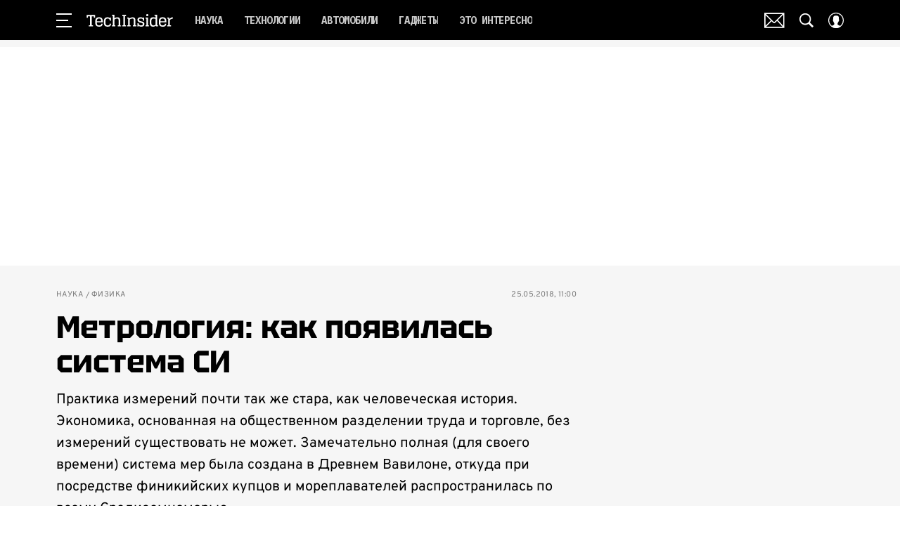

--- FILE ---
content_type: text/html; charset=utf-8
request_url: https://www.techinsider.ru/science/7760-vysshaya-mera-metrologiya-kak-nauka/
body_size: 100928
content:
<!doctype html>
<html data-n-head-ssr lang="ru-RU" data-n-head="%7B%22lang%22:%7B%22ssr%22:%22ru-RU%22%7D%7D">
  <head>
    <script>window.__detected_adblock__=!0,window.yaContextCb=window.yaContextCb||[]</script>
    <meta data-n-head="ssr" charset="utf-8"><meta data-n-head="ssr" name="viewport" content="width=device-width, initial-scale=1, maximum-scale=1.0, user-scalable=no"><meta data-n-head="ssr" name="theme-color" content="#000000"><meta data-n-head="ssr" name="twitter:widgets:autoload" content="off"><meta data-n-head="ssr" name="publisher" content="«ТехИнсайдер»"><meta data-n-head="ssr" data-hid="og:url" property="og:url" content="https://www.techinsider.ru/science/7760-vysshaya-mera-metrologiya-kak-nauka/"><meta data-n-head="ssr" name="robots" content="max-snippet:-1, max-image-preview:large, max-video-preview:-1"><meta data-n-head="ssr" data-hid="og:title" property="og:title" content="Метрология: как появилась система СИ"><meta data-n-head="ssr" data-hid="twitter:title" property="twitter:title" content="Метрология: как появилась система СИ"><meta data-n-head="ssr" data-hid="keywords" name="keywords" content="метрология, мера, эталон"><meta data-n-head="ssr" data-hid="article:author" name="article:author" content="Алексей Левин"><meta data-n-head="ssr" data-hid="author" name="author" itemProp="author" content="Алексей Левин"><meta data-n-head="ssr" data-hid="description" name="description" content="Как появились понятия меры и эталона"><meta data-n-head="ssr" data-hid="og:type" property="og:type" content="article"><meta data-n-head="ssr" data-hid="og:description" property="og:description" content="Практика измерений почти так же стара, как человеческая история. Экономика, основанная на общественном разделении труда и торговле, без измерений существовать не может. Замечательно полная (для своего времени) система мер была создана в Древнем Вавилоне, откуда при посредстве финикийских купцов и мореплавателей распространилась по всему Средиземноморью."><meta data-n-head="ssr" data-hid="twitter:description" name="twitter:description" content="Практика измерений почти так же стара, как человеческая история. Экономика, основанная на общественном разделении труда и торговле, без измерений существовать не может. Замечательно полная (для своего времени) система мер была создана в Древнем Вавилоне, откуда при посредстве финикийских купцов и мореплавателей распространилась по всему Средиземноморью."><meta data-n-head="ssr" data-hid="og:image" property="og:image" content="https://images.techinsider.ru/upload/img_cache/b48/b48b1883370afba63e5b9f317f75c1e8_ce_1210x635x70x608_cropped_1200x628.jpg"><meta data-n-head="ssr" data-hid="twitter:image" name="twitter:image" content="https://images.techinsider.ru/upload/img_cache/b48/b48b1883370afba63e5b9f317f75c1e8_ce_1210x635x70x608_cropped_1200x628.jpg"><meta data-n-head="ssr" data-hid="twitter:card" name="twitter:card" content="summary_large_image"><title>Высшая мера</title><link data-n-head="ssr" rel="icon" type="image/png" href="/icon_techinsider.png" data-hid="favicon"><link data-n-head="ssr" rel="apple-touch-icon" type="image/png" href="/icon_techinsider.png" data-hid="favicon"><link data-n-head="ssr" rel="icon" type="image/x-icon" href="/favicon.ico?v2" media="(prefers-color-scheme: dark)" sizes="32x32" data-hid="favicon"><link data-n-head="ssr" rel="icon" type="image/x-icon" href="/favicon_white.ico?v2" media="(prefers-color-scheme: light)" sizes="32x32" data-hid="favicon"><link data-n-head="ssr" href="https://images.techinsider.ru/upload/img_cache/b48/b48b1883370afba63e5b9f317f75c1e8_ce_1280x682x0x568_cropped_510x340.webp" imagesrcset="https://images.techinsider.ru/upload/img_cache/b48/b48b1883370afba63e5b9f317f75c1e8_ce_1280x682x0x568_cropped_510x340.webp 1x, https://images.techinsider.ru/upload/img_cache/b48/b48b1883370afba63e5b9f317f75c1e8_ce_1280x682x0x568_cropped_1020x680.webp 2x" media="(max-width: 509.9px)" rel="preload" as="image" crossorigin="anonymous" fetchpriority="high"><link data-n-head="ssr" href="https://images.techinsider.ru/upload/img_cache/b48/b48b1883370afba63e5b9f317f75c1e8_ce_1280x682x0x568_cropped_666x444.webp" imagesrcset="https://images.techinsider.ru/upload/img_cache/b48/b48b1883370afba63e5b9f317f75c1e8_ce_1280x682x0x568_cropped_666x444.webp 1x, https://images.techinsider.ru/upload/img_cache/b48/b48b1883370afba63e5b9f317f75c1e8_ce_1280x682x0x568_cropped_1332x888.webp 2x" media="(min-width: 510px)" rel="preload" as="image" crossorigin="anonymous" fetchpriority="high"><link data-n-head="ssr" rel="preload" href="/_nuxt/font/-F6qfjptAgt5VM-kVkqdyU8n3pQPwlBFgsAXHNk_ab32300.woff2" as="font" type="font/woff2" crossorigin="anonymous" fetchpriority="high"><link data-n-head="ssr" rel="preload" href="/_nuxt/font/-F63fjptAgt5VM-kVkqdyU8n1isq131nj-otFQ_7ea53cc.woff2" as="font" type="font/woff2" crossorigin="anonymous" fetchpriority="high"><link data-n-head="ssr" rel="preload" href="/_nuxt/font/-F63fjptAgt5VM-kVkqdyU8n1i8q131nj-o_eeee872.woff2" as="font" type="font/woff2" crossorigin="anonymous" fetchpriority="high"><link data-n-head="ssr" rel="preload" href="/_nuxt/font/-F6qfjptAgt5VM-kVkqdyU8n3pQPwlRFgsAXHNlYzg_4f0fd9e.woff2" as="font" type="font/woff2" crossorigin="anonymous" fetchpriority="high"><link data-n-head="ssr" rel="preload" href="/_nuxt/font/u-440qyriQwlOrhSvowK_l5-eCZMdeX3rsHo_ec321a8.woff2" as="font" type="font/woff2" crossorigin="anonymous" fetchpriority="high"><link data-n-head="ssr" rel="preload" href="/_nuxt/font/u-440qyriQwlOrhSvowK_l5-fCZMdeX3rg_6d1f2c4.woff2" as="font" type="font/woff2" crossorigin="anonymous" fetchpriority="high"><link data-n-head="ssr" rel="preload" href="/_nuxt/font/XoH62YHtS7q969kXCjzlV0aSkS_o8Oacsz-cvGHE_a191f4b.woff2" as="font" type="font/woff2" crossorigin="anonymous" fetchpriority="high"><link data-n-head="ssr" rel="preload" href="/_nuxt/font/XoH62YHtS7q969kXCjzlV0aSkS_o8OacszucvA_d6b41e8.woff2" as="font" type="font/woff2" crossorigin="anonymous" fetchpriority="high"><link data-n-head="ssr" rel="preload" href="/_nuxt/font/qFdH35WCmI96Ajtm81GhU9vyww_0f34a16.woff2" as="font" type="font/woff2" crossorigin="anonymous" fetchpriority="high"><link data-n-head="ssr" rel="preload" href="/_nuxt/font/qFdH35WCmI96Ajtm81GlU9s_8cb6433.woff2" as="font" type="font/woff2" crossorigin="anonymous" fetchpriority="high"><link data-n-head="ssr" href="/_nuxt/webcache.js" rel="preload" as="script" fetchpriority="low"><link data-n-head="ssr" rel="preload" href="/_nuxt/font/-F6qfjptAgt5VM-kVkqdyU8n3pQPwlBFgsAXHNk_ab32300.woff2" as="font" type="font/woff2" crossorigin="anonymous" fetchpriority="high"><link data-n-head="ssr" rel="preload" href="/_nuxt/font/-F63fjptAgt5VM-kVkqdyU8n1isq131nj-otFQ_7ea53cc.woff2" as="font" type="font/woff2" crossorigin="anonymous" fetchpriority="high"><link data-n-head="ssr" rel="preload" href="/_nuxt/font/-F63fjptAgt5VM-kVkqdyU8n1i8q131nj-o_eeee872.woff2" as="font" type="font/woff2" crossorigin="anonymous" fetchpriority="high"><link data-n-head="ssr" rel="preload" href="/_nuxt/font/-F6qfjptAgt5VM-kVkqdyU8n3pQPwlRFgsAXHNlYzg_4f0fd9e.woff2" as="font" type="font/woff2" crossorigin="anonymous" fetchpriority="high"><link data-n-head="ssr" rel="preload" href="/_nuxt/font/XoH62YHtS7q969kXCjzlV0aSkS_o8Oacsz-cvGHE_a191f4b.woff2" as="font" type="font/woff2" crossorigin="anonymous" fetchpriority="high"><link data-n-head="ssr" rel="preload" href="/_nuxt/font/XoH62YHtS7q969kXCjzlV0aSkS_o8OacszucvA_d6b41e8.woff2" as="font" type="font/woff2" crossorigin="anonymous" fetchpriority="high"><link data-n-head="ssr" rel="preload" href="/_nuxt/font/qFdH35WCmI96Ajtm81GhU9vyww_0f34a16.woff2" as="font" type="font/woff2" crossorigin="anonymous" fetchpriority="high"><link data-n-head="ssr" href="/_nuxt/img/logo-techinsider-full_2203343.svg" rel="preload" as="image"><link data-n-head="ssr" data-hid="canonical" rel="canonical" href="https://www.techinsider.ru/science/7760-vysshaya-mera-metrologiya-kak-nauka/"><link data-n-head="ssr" data-hid="image_src" rel="image_src" href="https://images.techinsider.ru/upload/img_cache/b48/b48b1883370afba63e5b9f317f75c1e8_ce_1210x635x70x608_cropped_1200x628.jpg"><link data-n-head="ssr" data-hid="rss_all_news" rel="alternate" type="application/rss+xml" href="https://www.techinsider.ru/out/public-feed-all-news.xml" title="rss_all_news"><script data-n-head="ssr" src="/_nuxt/webcache.js"></script><script data-n-head="ssr" type="application/ld+json">{
  "@context": "https://schema.org",
  "@type": "BreadcrumbList",
  "itemListElement": [
    {
      "@type": "ListItem",
      "name": "✅Наука",
      "position": 1,
      "item": "https://www.techinsider.ru/science/"
    },
    {
      "@type": "ListItem",
      "name": "✅Физика",
      "position": 2,
      "item": "https://www.techinsider.ru/science/physics/"
    }
  ]
}</script><script data-n-head="ssr" type="application/ld+json">{
  "@context": "https://schema.org",
  "@type": "Article",
  "url": "https://www.techinsider.ru/science/7760-vysshaya-mera-metrologiya-kak-nauka/",
  "description": "Как появились понятия меры и эталона",
  "publisher": {
    "@type": "Organization",
    "@id": "https://www.techinsider.ru/#publisher",
    "url": "https://www.techinsider.ru/",
    "name": "techinsider.ru",
    "legalName": "ООО «Фэшн Пресс»",
    "telephone": "+74952520999",
    "address": {
      "@type": "PostalAddress",
      "streetAddress": "вн.тер.г. муниципальный округ Донской, ш Варшавское, д. 9 стр. 1",
      "postalCode": "117105",
      "addressLocality": "Москва",
      "addressCountry": "RU"
    },
    "logo": {
      "@type": "ImageObject",
      "url": "https://www.techinsider.ru/_nuxt/img/logo-techinsider-full_2203343.svg"
    }
  },
  "headline": "Метрология: как появилась система СИ",
  "mainEntityOfPage": {
    "@id": "https://www.techinsider.ru/science/7760-vysshaya-mera-metrologiya-kak-nauka/",
    "@type": "WebPage"
  },
  "articleBody": "Практика измерений почти так же стара, как человеческая история. Экономика, основанная на общественном разделении труда и торговле, без измерений существовать не может. Уже первые великие цивилизации Месопотамии, Египта, Индостана и Китая нуждались в создании общепринятых и надежных способов определения расстояний, земельных площадей, веса (или объема) зерна и металлов. Замечательно полная (для своего времени) система мер была создана в Древнем Вавилоне, откуда при посредстве финикийских купцов и мореплавателей распространилась по всему Средиземноморью. Все можно измерить Для измерений необходимы опорные метки — меры. Чтобы стать общепринятыми, они должны быть простыми, понятными и общедоступными. Поэтому сначала появились «естественные» меры, которые можно было воспроизвести в любом месте и в любое время. Исторически эти единицы прежде всего связывались с какими-то свойствами растений, животных и людей. Так, в древности во многих местах существовала мера земельной площади, которую называли «бычий рев». Она соответствовала размерам участка, в пределах которого этот звук отчетливо слышен. Знаменитый и все еще употребляемый английский дюйм первоначально определялся как длина трех пшеничных зерен, взятых из середины колоса. Были меры и посложнее: например, тысячи лет назад в Китае единицей длины служила полая бамбуковая палочка, которая при свистке издавала определенный тон. С развитием ремесел и торговли появились и специально изготовленные единицы — линейки, мерные емкости, гири. Их введение обычно сопровождалось соглашениями, а то и приказами. Скажем, французский туаз — это изначально «шесть королевских шагов». Потом изготовлялись стабильные прототипы мер, которые могли отличаться друг от друга (французский туаз примерно на 15 см длиннее швейцарского). Естественно, в итоге получался сильный разнобой. В конце XVIII века в странах Европы использовали 391 весовую единицу, называемую фунтом, и 282 единицы длины, проходившие как фут. В одном только Баденском герцогстве насчитывалось 112 разных версий другой единицы длины — локтя. Уже в XVII веке, когда в Европе зародились точные науки, многие ученые понимали, что огромное разнообразие мер тормозит экономический и технический прогресс. Тогда же стали предлагать конкретные способы ликвидации этого хаоса. Однако никто не мог предвидеть, сколько усилия и времени понадобится для решения этой задачи. Первым практическим шагом на пути к желанной цели стало создание метрической системы. Парижские революционеры Основы десятичного счета были заложены в древности — это вполне естественно, ведь у человека на руках десять пальцев. Однако официальным рождением десятичной шкалы измерений длины принято считать 1670 год — ее предложил французский математик и астроном Габриэль Мутон. Пятью годами позже работавший в Польше итальянский архитектор и оптик Тито Ливио Бураттини предложил принять за всеобщую единицу линейных измерений длину маятника, отсчитывающего 3600 колебаний в час. Под колебанием он понимал движение груза от одной крайней точки до другой; в современной терминологии это означает длину маятника с секундным полупериодом. Он назвал ее Всеобщим метром (Metro Cattolico). Если воспользоваться школьной формулой для периода идеального маятника и подставить туда величину ускорения свободного падения, скажем, на широте Москвы, то получится, что эталон Бураттини расходится в длине с сегодняшним метром лишь примерно на полсантиметра (на практике этот способ непригоден: в разных местах земного шара маятник качается по-разному). Со сходными идеями в 1660 году выступило Лондонское Королевское общество, а в 1668-м — французский астроном Жан Пикар. Бураттини первым осознал, что универсальную единицу длины надо определять не путем простого соглашения, а на основе естественного и надежно воспроизводимого эталона. Идея оказалась хороша, и ее очень рано попытались реализовать в России. В 1736 году, в царствование Анны Иоанновны, сенатским указом была создана комиссия по мерам и весам, которую возглавил директор Монетного двора граф Михаил Головкин. В ее работе участвовали многие члены Российской Академии наук, включая Леонарда Эйлера. Члены комиссии обсуждали использование естественных единиц (сажень предлагалось определить как известную долю меридиана, а фунт — как вес заданного количества воды), а также кратных и дольных единиц на десятичной основе. Однако для реализации этих предложений у комиссии не было ни денег, ни оборудования. После воцарения Елизаветы комиссию распустили, а дослужившегося до должности вице-канцлера Головкина сослали в Якутию. В конечном счете метрическая система стала детищем Французской революции. Новая парижская власть осознала необходимость навести порядок в средневековых единицах измерений (число которых достигало четверти миллиона!) и принять единую общенациональную систему мер и весов. 9 марта 1790 года Шарль Морис Талейран, впоследствии знаменитый дипломат, а тогда епископ Отенский, предложил Национальному собранию план ее создания, который и был принят депутатами. Рождение метра и килограмма Название «метр» (от греческого metron — мера) в 1790 году придумал парижский преподаватель математики Леблон. 19 марта 1791 года академическая Комиссия мер и весов в составе звезд французской науки Лагранжа, Лапласа, Борда, Монжа и Кондорсе избрала основной единицей длины одну десятимиллионную долю квадранта парижского меридиана и рекомендовала измерить длину дуги меридиана от Дюнкерка до Барселоны на долготе Парижа. Геодезические промеры меридиана начались в 1792 году, но в связи с непростой политической и военной обстановкой затянулись до 1798 года. Поэтому в 1793-м пришлось ввести временный метр, вычисленный на основе прежних геодезических измерений. Тогда же бывший королевский ювелир Этьен Ленуар изготовил из меди первый эталон. По предложению Лапласа для обработки данных Академия пригласила ученых из Италии, Испании, Нидерландов, Дании и Швейцарии (что стало первой в истории международной научной конференцией), и весной 1799 года появился официальный эталон длины. Но из-за небольшой ошибки в промерах и сложной формы земного шара метр оказался приблизительно на 0,2 мм короче своей планируемой величины (временный метр 1793 года был точнее!). Изготовление эталонов из платиновых брусков сечением 25,3х4 мм опять поручили Ленуару. 22 июня 1799 года самый лучший из них (ошибка не превышала 0,001%) в торжественной обстановке сдали на хранение в Республиканский архив. В качестве единицы массы химик Антуан Лавуазье и кристаллограф Рене Жюст Айи предложили в 1793 году французской Комиссии мер и весов использовать грамм — массу одного кубического сантиметра чистой воды при температуре плавления льда. Для удобства практического использования уже упоминавшийся Ленуар изготовил эталонную медную гирю массой в 1000 г. С 1795 года новую единицу массы стали называть килограммом. Через четыре года было принято предложение физика Луи Лефевра-Гиньо взвешивать воду при температуре ее максимальной плотности (4°C). Новый эталон килограмма был изготовлен из платины и помещен на хранение в Архив Республики. Были также сделаны несколько его копий для использования в качестве образцов при изготовлении гирь. Однако произведенные в XIX веке измерения показали, что масса 1 дм³ воды на 0,028 г меньше массы архивного эталона. Чтобы не допустить в будущем никаких разночтений, Международная комиссия по эталонам метрической системы в 1872 году решила принять в качестве единицы массы массу прототипа — Архивного килограмма. XIX век Больше 80 лет архивный метр был единственным в мире эталоном метра, а после 20 мая 1875 года представители 17 стран (в том числе и России) подписали в Париже Метрическую конвенцию и учредили несколько межгосударственных метрологических организаций. В 1877 году лондонская фирма Johnson, Matthey and Co. изготовила несколько платиново-иридиевых линеек Х-образного сечения, одна из которых оказалась лишь на 6 мкм короче архивного метра (ее использовали как временный эталон), а в 1882-м было сделано еще 30 линеек, среди которых нашлась практически точная копия архивного метра. В 1889 году Первая Генеральная конференция по мерам и весам постановила считать длину этой линейки при температуре 0°C метрической единицей длины. В 1880 году увидел свет международный эталон килограмма из сплава, состоящего из 90% платины и 10% иридия, тогда же были изготовлены и четыре из шести ныне существующих официальных копий этого эталона. Все они сейчас хранятся под двумя герметичными стеклянными колпаками в сейфе, расположенном в подвале Международного бюро мер и весов (Bureau International des Poids et Mesures — BIPM) в Севре неподалеку от Парижа. В 1889 году 1-я Генконференция по мерам и весам приняла определение килограмма как равного массе международного эталона. Это определение действительно и в наше время. Абсолютные единицы На первом этапе метрической системе пришлось преодолеть сопротивление консерваторов, за которыми стояли сила традиций и привычки. «Нет ничего более противного устройству человеческого ума, памяти и воображения... Новая система мер и весов станет помехой и источником трудностей для нескольких поколений», — говорил о ней Наполеон Бонапарт. Становлению метрической системы очень помогли немецкий математик Карл Фридрих Гаусс и его коллега по Геттингенскому университету физик Вильгельм Вебер. В 1832 году Гаусс, который тогда занимался исследованием земного магнетизма, заметил, что магнитным измерениям недостает надежной основы. Все проводимые Гауссом эксперименты опирались на эффекты механического воздействия магнитного поля (скажем, поворот магнитной стрелки), и он предложил ввести новую систему единиц (назвав ее абсолютной), в которой метрические единицы длины и массы вместе с секундой были взяты в качестве основных, а все другие, в том числе и магнитного поля, определялись через них как производные на основе известных физических законов. Гаусс рекомендовал ввести десятичные шкалы для всех физических единиц (кроме секунды, которая с XIII века определялась как 1/86400-я часть средних солнечных суток). Идеи Гаусса и Вебера подхватили британские физики Джеймс Максвелл и Уильям Томсон, будущий лорд Кельвин. В 1860-е годы они предложили разработать всеобъемлющую систему единиц для физических измерений на базе гауссовской триады. Так возникла система CGS (сантиметр, грамм, секунда), вместе с которой вошли в обращение приставки от «микро» до «мега». В 1874 году ее утвердила Британская ассоциация в поддержку науки. Еще через несколько лет это общество договорилось с 1-м Международным конгрессом электриков о введении так называемых практических единиц, которые образовывались путем умножения электромагнитных единиц CGS на целые степени десяти и становились более удобными для электротехнических измерений. В их число вошли единицы сопротивления (ом), напряжения (вольт) и силы тока (ампер). Рождение SI Некоторое время практические единицы существовали в стороне от метрических. Но в 1901 году итальянский инженер Джованни Джорджи показал, что любую из них можно добавить к метру, килограмму и секунде и получить новую систему, имеющую безупречную логическую структуру и приспособленную для нужд техники. Центральное положение в новой системе, по мысли Джорджи, должны занимать практические энергетические единицы — ватт и джоуль (последний был определен 2-м Международным конгрессом электриков в 1889 году как механический эквивалент электрической и тепловой энергии). Идеи Джорджи обсуждались без малого полвека и были окончательно приняты Международным комитетом мер и весов лишь в 1946 году. В качестве четвертой опоры (основной единицы) новой системы была выбрана практическая единица силы тока, ампер, определенная резолюцией 9-й Генконференции по мерам и весам (1948). В соответствии с традицией эту систему назвали MKSA (метр, килограмм, секунда, ампер). Чуть позднее в MKSA решили добавить единицы температуры и силы света. В принципе для этого достаточно энергетических единиц (физики с равным успехом выражают энергию частиц и в электронвольтах, и в градусах), но для метрологии нужны реализуемые на практике эталоны. В 1954 году 10-я Генеральная конференция по мерам и весам утвердила в этом качестве кельвин и канделу. Эта пара плюс еще четыре основные единицы MKSA и стали фундаментом системы Systeme International d’Unites (SI или СИ), наследницы Метрической конвенции 1875 года, официально утвержденной в 1960 году на 11-й Генконференции по мерам и весам в Париже. В 1971 году к этой шестерке добавили еще и единицу количества вещества — моль. Кроме того, в SI вошли дополнительные безразмерные единицы для измерения плоских и телесных углов — радиан и стерадиан. Пространство и время Система SI существует чуть больше 50 лет, однако за это время некоторые единицы измерения пришлось переопределить. В частности, метровая линейка уже около полувека не является эталоном длины. В 1948 году 9-я Генеральная конференция по мерам и весам рекомендовала ввести эталон, базирующийся на оптических измерениях, и в 1960-м за метр приняли 1 650 763,73 длины волны излучения криптона-86, генерируемого при переходе оболочечных электронов с уровня 2p10 на уровень 5d5. Но и это определение продержалось недолго. Через два десятка лет после его введения метрологи пришли к выводу, что длину метра следует определить на основе эталона времени, поскольку атомные часы тогда обеспечивали большую точность, нежели интерференционные линейки. В итоге в 1983 году метр определили как расстояние, которое свет проходит в вакууме за 1/299792458 долю секунды. Таким образом, основой метрологического эталона стал постулат специальной теории относительности, который утверждает, что скорость света в вакууме является фундаментальной мировой константой. Сама секунда тоже с 1967 года не является 1/86400 частью суток, а определяется как 9 192 631 770 периодов излучения, соответствующего переходу между двумя уровнями сверхтонкой структуры изотопа цезия с атомным весом 133. В 1997 году Международное бюро мер и весов уточнило, что в этом определении фигурирует атом цезия, который покоится при нулевой абсолютной температуре. В новейших моделях цезиевых часов (их называют фонтанными) это требование почти идеально реализуется с помощью лазерного охлаждения атомов. Эталонные цезиевые часы американского Национального института стандартов и технологии (NIST) сейчас обеспечивают относительную точность воспроизведения единицы времени — секунды на уровне ~ 3,3х10-16. «Это самые точные часы в мире, — говорит Виталий Пальчиков, начальник отделения метрологии времени и пространства ФГУП \"ВНИИФТРИ\" (Всероссийский НИИ физико-технических и радиотехнических измерений). — Наши эталонные часы уступают им почти в 100 раз: российский государственный стандарт времени и частоты — цезиевые часы ‘без охлаждения' — имеет относительную точность 3х10-14. Но в ближайшее время мы намерены ликвидировать отставание, построив фонтанный цезиевый эталон. А вообще, наилучшую перспективу на ближайшее будущее имеют оптические стандарты частоты, основанные на переходах в однократных ионах ртути, иттербия или стронция или в нейтральных атомах стронция или ртути — они чрезвычайно стабильны во времени. Уже сейчас точность отдельных экспериментальных образцов достигает 2х10-15 секунды и даже выше, а теоретически они способны обеспечить точность воспроизведения единиц времени и частоты на уровне 10-17-10-18». Последний оплот механики Единственный оставшийся «механический» эталон — это килограмм. Но даже масса главного международного эталона со временем меняется — к настоящему времени считается, что он «похудел» на 50 мкг за счет микропереноса вещества на поверхность подставки во время хранения, а также на поверхность захватов, которыми его перемещают при сверке с национальными эталонами. Все это может искажать результаты сверхточных научных расчетов, поэтому ученые задумываются о необходимости дать новое определение килограмму. В 1975 году доктор Брайан Киббл из Национальной физической лаборатории (NPL) Великобритании предложил идею так называемых ватт-весов. Это устройство позволяет связать между собой единицы электрической и механической мощности. «Эта связь — основа метрологии, — объясняет \"TechInsider\" ведущий научный сотрудник Всероссийского НИИ метрологии им. Д.И. Менделеева Эдмунд Француз. — Весы состоят из двух катушек, взаимодействующих между собой при протекании электрического тока. В отличие от токовых весов, здесь используется дополнительная калибровка при движении катушки с известной скоростью в эталонном магнитном поле. За счет этого удается существенно уменьшить ошибку измерения силы взаимодействия, обусловленную геометрией катушки. Таким образом можно выразить килограмм через электрические единицы, измеренные на основе квантовых эффектов, то есть через фундаментальные константы, — это позволит избавиться от \"механического\" эталона. Пока что работающие ватт-весы реализованы в США в NIST и в NPL, но на данный момент наименьшая погрешность их измерений составляет 3,6х10-8, что минимум в два раза хуже, чем необходимо для эталона». Другой способ переопределить килограмм предложила группа ученых из Германии, Австралии, Италии и Японии под руководством исследователей из Физико-технического института Германии. Они намерены использовать «метод Авогадро», то есть определить килограмм как энное число атомов. «Основные трудности этого метода в том, что нужно построить идеальную кристаллическую решетку, — говорит Эдмунд Француз, — без единого дефекта, и притом из одного изотопа — кремния-28. Относительная погрешность этого метода пока еще слишком велика — 3,1х10-7. Кстати, было еще одно направление, которое разрабатывалось у нас во ВНИИМ и в Японии, — метод левитирующей сверхпроводниковой массы, который обеспечивал точность порядка 4х10-6. Но по различным причинам исследования не были завершены ни в одной из стран». Так что килограмм пока остается последним чисто механическим эталоном.",
  "image": [
    {
      "@type": "ImageObject",
      "url": "https://images.techinsider.ru/upload/img_cache/b48/b48b1883370afba63e5b9f317f75c1e8_ce_1280x682x0x568.jpg",
      "width": 1280,
      "height": 682,
      "description": "Метрология: как появилась система СИ"
    },
    {
      "@type": "ImageObject",
      "representativeOfPage": true,
      "url": "https://images.techinsider.ru/upload/img_cache/592/592a3561ce28f98192383a7d7b7af30e_cropped_666x517.jpg",
      "width": 666,
      "height": 517,
      "description": "Метрология: как появилась система СИ"
    },
    {
      "@type": "ImageObject",
      "representativeOfPage": true,
      "url": "https://images.techinsider.ru/upload/img_cache/f14/f14a92b5f246ee612bc2d00c0fe30692_cropped_666x442.jpg",
      "width": 666,
      "height": 442,
      "description": "Метрология: как появилась система СИ"
    },
    {
      "@type": "ImageObject",
      "representativeOfPage": true,
      "url": "https://images.techinsider.ru/upload/img_cache/555/5551e0beebc62e4d6da04f2041805807_cropped_666x894.jpg",
      "width": 666,
      "height": 894,
      "description": "Метрология: как появилась система СИ"
    },
    {
      "@type": "ImageObject",
      "representativeOfPage": true,
      "url": "https://images.techinsider.ru/upload/img_cache/580/58063d65fedaf3209e05b373e74ea5af_cropped_666x404.jpg",
      "width": 666,
      "height": 404,
      "description": "Метрология: как появилась система СИ"
    },
    {
      "@type": "ImageObject",
      "representativeOfPage": true,
      "url": "https://images.techinsider.ru/upload/img_cache/200/2003fd934fab359c419d3aefb27da356_cropped_666x378.jpg",
      "width": 666,
      "height": 378,
      "description": "Метрология: как появилась система СИ"
    },
    {
      "@type": "ImageObject",
      "representativeOfPage": true,
      "url": "https://images.techinsider.ru/upload/img_cache/605/60573ba360a8cd4d7cc9b44a247ca8bf_cropped_666x500.jpg",
      "width": 666,
      "height": 500,
      "description": "Метрология: как появилась система СИ"
    },
    {
      "@type": "ImageObject",
      "representativeOfPage": true,
      "url": "https://images.techinsider.ru/upload/img_cache/999/99982ecf4ac0af61ea8fecc374515ff6_cropped_666x428.jpg",
      "width": 666,
      "height": 428,
      "description": "Метрология: как появилась система СИ"
    },
    {
      "@type": "ImageObject",
      "representativeOfPage": true,
      "url": "https://images.techinsider.ru/upload/img_cache/ad9/ad9d4e2907b2ebc90cefe536926cad7a_cropped_666x446.jpg",
      "width": 666,
      "height": 446,
      "description": "Метрология: как появилась система СИ"
    }
  ],
  "thumbnailUrl": "https://images.techinsider.ru/upload/img_cache/b48/b48b1883370afba63e5b9f317f75c1e8_ce_1280x682x0x568.jpg",
  "articleSection": "https://www.techinsider.ru/science/physics/",
  "datePublished": "2018-05-25T11:00:00+03:00",
  "author": [
    {
      "@type": "Person",
      "name": "Алексей Левин",
      "image": "https://images.techinsider.ru/upload/img_cache/147/147d330093e97273c7d0ea72043dca8d_ce_200x200x0x0_cropped_50x50.png",
      "url": "https://www.techinsider.ru/author/aleksey-levin/"
    },
    {
      "@type": "Person",
      "name": "Дмитрий Мамонтов",
      "image": "https://images.techinsider.ru/upload/img_cache/4c9/4c9819c66cdbb938fbf2a5c39029282a_ce_200x200x0x0_cropped_50x50.png",
      "url": "https://www.techinsider.ru/author/dmitriy-mamontov/"
    }
  ],
  "wordCount": 2483,
  "commentCount": 2
}</script><style data-vue-ssr-id="63e2dbec:0 6ae00360:0 6ba63921:0 253fa016:0 3387ef74:0 61b876f1:0 d7f2144c:0 7cb6c1dc:0 4ea630dc:0 024984c6:0 ba490700:0 42819b41:0 68dd7e32:0 507213f3:0 5e17058e:0 ef850d68:0 847127e6:0 0939b966:0 d340ab38:0 d340ab38:1 99a0c7b6:0 0ccfa9ef:0 5f554d56:0 0c92ec37:0 121dc5ce:0 678d0ae2:0 22cebc52:0 032df5b8:0 02b3e6f6:0 653adfd0:0 1fbd19f9:0 60e6e698:0 2b2b6759:0 58df6ebf:0 1b7717ae:0 ae5a71e2:0 e7ce6950:0 f1c7f38e:0 e98cf298:0 226bc132:0 83176e1a:0 2d9f2fb4:0 2da7c032:0 2b6bcf25:0 8e480a34:0 6e0d9b28:0 32741e2e:0 4783dfb8:0 71fdd985:0">@font-face{font-family:"swiper-icons";font-style:normal;font-weight:400;src:url("data:application/font-woff;charset=utf-8;base64, [base64]//wADZ2x5ZgAAAywAAADMAAAD2MHtryVoZWFkAAABbAAAADAAAAA2E2+eoWhoZWEAAAGcAAAAHwAAACQC9gDzaG10eAAAAigAAAAZAAAArgJkABFsb2NhAAAC0AAAAFoAAABaFQAUGG1heHAAAAG8AAAAHwAAACAAcABAbmFtZQAAA/gAAAE5AAACXvFdBwlwb3N0AAAFNAAAAGIAAACE5s74hXjaY2BkYGAAYpf5Hu/j+W2+MnAzMYDAzaX6QjD6/4//Bxj5GA8AuRwMYGkAPywL13jaY2BkYGA88P8Agx4j+/8fQDYfA1AEBWgDAIB2BOoAeNpjYGRgYNBh4GdgYgABEMnIABJzYNADCQAACWgAsQB42mNgYfzCOIGBlYGB0YcxjYGBwR1Kf2WQZGhhYGBiYGVmgAFGBiQQkOaawtDAoMBQxXjg/wEGPcYDDA4wNUA2CCgwsAAAO4EL6gAAeNpj2M0gyAACqxgGNWBkZ2D4/wMA+xkDdgAAAHjaY2BgYGaAYBkGRgYQiAHyGMF8FgYHIM3DwMHABGQrMOgyWDLEM1T9/w8UBfEMgLzE////P/5//f/V/xv+r4eaAAeMbAxwIUYmIMHEgKYAYjUcsDAwsLKxc3BycfPw8jEQA/[base64]/uznmfPFBNODM2K7MTQ45YEAZqGP81AmGGcF3iPqOop0r1SPTaTbVkfUe4HXj97wYE+yNwWYxwWu4v1ugWHgo3S1XdZEVqWM7ET0cfnLGxWfkgR42o2PvWrDMBSFj/IHLaF0zKjRgdiVMwScNRAoWUoH78Y2icB/yIY09An6AH2Bdu/UB+yxopYshQiEvnvu0dURgDt8QeC8PDw7Fpji3fEA4z/PEJ6YOB5hKh4dj3EvXhxPqH/SKUY3rJ7srZ4FZnh1PMAtPhwP6fl2PMJMPDgeQ4rY8YT6Gzao0eAEA409DuggmTnFnOcSCiEiLMgxCiTI6Cq5DZUd3Qmp10vO0LaLTd2cjN4fOumlc7lUYbSQcZFkutRG7g6JKZKy0RmdLY680CDnEJ+UMkpFFe1RN7nxdVpXrC4aTtnaurOnYercZg2YVmLN/d/gczfEimrE/fs/bOuq29Zmn8tloORaXgZgGa78yO9/cnXm2BpaGvq25Dv9S4E9+5SIc9PqupJKhYFSSl47+Qcr1mYNAAAAeNptw0cKwkAAAMDZJA8Q7OUJvkLsPfZ6zFVERPy8qHh2YER+3i/BP83vIBLLySsoKimrqKqpa2hp6+jq6RsYGhmbmJqZSy0sraxtbO3sHRydnEMU4uR6yx7JJXveP7WrDycAAAAAAAH//wACeNpjYGRgYOABYhkgZgJCZgZNBkYGLQZtIJsFLMYAAAw3ALgAeNolizEKgDAQBCchRbC2sFER0YD6qVQiBCv/H9ezGI6Z5XBAw8CBK/m5iQQVauVbXLnOrMZv2oLdKFa8Pjuru2hJzGabmOSLzNMzvutpB3N42mNgZGBg4GKQYzBhYMxJLMlj4GBgAYow/P/PAJJhLM6sSoWKfWCAAwDAjgbRAAB42mNgYGBkAIIbCZo5IPrmUn0hGA0AO8EFTQAA") format("woff")}:root{--swiper-theme-color:#007aff}.swiper-container{list-style:none;margin-left:auto;margin-right:auto;overflow:hidden;padding:0;position:relative;z-index:1}.swiper-container-vertical>.swiper-wrapper{flex-direction:column}.swiper-wrapper{box-sizing:initial;display:flex;height:100%;position:relative;transition-property:transform;width:100%;z-index:1}.swiper-container-android .swiper-slide,.swiper-wrapper{transform:translateZ(0)}.swiper-container-multirow>.swiper-wrapper{flex-wrap:wrap}.swiper-container-multirow-column>.swiper-wrapper{flex-direction:column;flex-wrap:wrap}.swiper-container-free-mode>.swiper-wrapper{margin:0 auto;transition-timing-function:ease-out}.swiper-slide{flex-shrink:0;height:100%;position:relative;transition-property:transform;width:100%}.swiper-slide-invisible-blank{visibility:hidden}.swiper-container-autoheight,.swiper-container-autoheight .swiper-slide{height:auto}.swiper-container-autoheight .swiper-wrapper{align-items:flex-start;transition-property:transform,height}.swiper-container-3d{perspective:1200px}.swiper-container-3d .swiper-cube-shadow,.swiper-container-3d .swiper-slide,.swiper-container-3d .swiper-slide-shadow-bottom,.swiper-container-3d .swiper-slide-shadow-left,.swiper-container-3d .swiper-slide-shadow-right,.swiper-container-3d .swiper-slide-shadow-top,.swiper-container-3d .swiper-wrapper{transform-style:preserve-3d}.swiper-container-3d .swiper-slide-shadow-bottom,.swiper-container-3d .swiper-slide-shadow-left,.swiper-container-3d .swiper-slide-shadow-right,.swiper-container-3d .swiper-slide-shadow-top{height:100%;left:0;pointer-events:none;position:absolute;top:0;width:100%;z-index:10}.swiper-container-3d .swiper-slide-shadow-left{background-image:linear-gradient(270deg,rgba(0,0,0,.5),transparent)}.swiper-container-3d .swiper-slide-shadow-right{background-image:linear-gradient(90deg,rgba(0,0,0,.5),transparent)}.swiper-container-3d .swiper-slide-shadow-top{background-image:linear-gradient(0deg,rgba(0,0,0,.5),transparent)}.swiper-container-3d .swiper-slide-shadow-bottom{background-image:linear-gradient(180deg,rgba(0,0,0,.5),transparent)}.swiper-container-css-mode>.swiper-wrapper{overflow:auto;scrollbar-width:none;-ms-overflow-style:none}.swiper-container-css-mode>.swiper-wrapper::-webkit-scrollbar{display:none}.swiper-container-css-mode>.swiper-wrapper>.swiper-slide{scroll-snap-align:start start}.swiper-container-horizontal.swiper-container-css-mode>.swiper-wrapper{scroll-snap-type:x mandatory}.swiper-container-vertical.swiper-container-css-mode>.swiper-wrapper{scroll-snap-type:y mandatory}:root{--swiper-navigation-size:44px}.swiper-button-next,.swiper-button-prev{align-items:center;color:#007aff;color:var(--swiper-navigation-color,var(--swiper-theme-color));cursor:pointer;display:flex;height:44px;height:var(--swiper-navigation-size);justify-content:center;margin-top:-22px;margin-top:calc(var(--swiper-navigation-size)*-1/2);position:absolute;top:50%;width:27px;width:calc(var(--swiper-navigation-size)/44*27);z-index:10}.swiper-button-next.swiper-button-disabled,.swiper-button-prev.swiper-button-disabled{cursor:auto;opacity:.35;pointer-events:none}.swiper-button-next:after,.swiper-button-prev:after{font-family:swiper-icons;font-size:44px;font-size:var(--swiper-navigation-size);font-variant:normal;letter-spacing:0;line-height:1;text-transform:none!important;text-transform:none}.swiper-button-prev,.swiper-container-rtl .swiper-button-next{left:10px;right:auto}.swiper-button-prev:after,.swiper-container-rtl .swiper-button-next:after{content:"prev"}.swiper-button-next,.swiper-container-rtl .swiper-button-prev{left:auto;right:10px}.swiper-button-next:after,.swiper-container-rtl .swiper-button-prev:after{content:"next"}.swiper-button-next.swiper-button-white,.swiper-button-prev.swiper-button-white{--swiper-navigation-color:#fff}.swiper-button-next.swiper-button-black,.swiper-button-prev.swiper-button-black{--swiper-navigation-color:#000}.swiper-button-lock{display:none}.swiper-pagination{position:absolute;text-align:center;transform:translateZ(0);transition:opacity .3s;z-index:10}.swiper-pagination.swiper-pagination-hidden{opacity:0}.swiper-container-horizontal>.swiper-pagination-bullets,.swiper-pagination-custom,.swiper-pagination-fraction{bottom:10px;left:0;width:100%}.swiper-pagination-bullets-dynamic{font-size:0;overflow:hidden}.swiper-pagination-bullets-dynamic .swiper-pagination-bullet{position:relative;transform:scale(.33)}.swiper-pagination-bullets-dynamic .swiper-pagination-bullet-active,.swiper-pagination-bullets-dynamic .swiper-pagination-bullet-active-main{transform:scale(1)}.swiper-pagination-bullets-dynamic .swiper-pagination-bullet-active-prev{transform:scale(.66)}.swiper-pagination-bullets-dynamic .swiper-pagination-bullet-active-prev-prev{transform:scale(.33)}.swiper-pagination-bullets-dynamic .swiper-pagination-bullet-active-next{transform:scale(.66)}.swiper-pagination-bullets-dynamic .swiper-pagination-bullet-active-next-next{transform:scale(.33)}.swiper-pagination-bullet{background:#000;border-radius:100%;display:inline-block;height:8px;opacity:.2;width:8px}button.swiper-pagination-bullet{-webkit-appearance:none;-moz-appearance:none;appearance:none;border:none;box-shadow:none;margin:0;padding:0}.swiper-pagination-clickable .swiper-pagination-bullet{cursor:pointer}.swiper-pagination-bullet-active{background:#007aff;background:var(--swiper-pagination-color,var(--swiper-theme-color));opacity:1}.swiper-container-vertical>.swiper-pagination-bullets{right:10px;top:50%;transform:translate3d(0,-50%,0)}.swiper-container-vertical>.swiper-pagination-bullets .swiper-pagination-bullet{display:block;margin:6px 0}.swiper-container-vertical>.swiper-pagination-bullets.swiper-pagination-bullets-dynamic{top:50%;transform:translateY(-50%);width:8px}.swiper-container-vertical>.swiper-pagination-bullets.swiper-pagination-bullets-dynamic .swiper-pagination-bullet{display:inline-block;transition:transform .2s,top .2s}.swiper-container-horizontal>.swiper-pagination-bullets .swiper-pagination-bullet{margin:0 4px}.swiper-container-horizontal>.swiper-pagination-bullets.swiper-pagination-bullets-dynamic{left:50%;transform:translateX(-50%);white-space:nowrap}.swiper-container-horizontal>.swiper-pagination-bullets.swiper-pagination-bullets-dynamic .swiper-pagination-bullet{transition:transform .2s,left .2s}.swiper-container-horizontal.swiper-container-rtl>.swiper-pagination-bullets-dynamic .swiper-pagination-bullet{transition:transform .2s,right .2s}.swiper-pagination-progressbar{background:rgba(0,0,0,.25);position:absolute}.swiper-pagination-progressbar .swiper-pagination-progressbar-fill{background:#007aff;background:var(--swiper-pagination-color,var(--swiper-theme-color));height:100%;left:0;position:absolute;top:0;transform:scale(0);transform-origin:left top;width:100%}.swiper-container-rtl .swiper-pagination-progressbar .swiper-pagination-progressbar-fill{transform-origin:right top}.swiper-container-horizontal>.swiper-pagination-progressbar,.swiper-container-vertical>.swiper-pagination-progressbar.swiper-pagination-progressbar-opposite{height:4px;left:0;top:0;width:100%}.swiper-container-horizontal>.swiper-pagination-progressbar.swiper-pagination-progressbar-opposite,.swiper-container-vertical>.swiper-pagination-progressbar{height:100%;left:0;top:0;width:4px}.swiper-pagination-white{--swiper-pagination-color:#fff}.swiper-pagination-black{--swiper-pagination-color:#000}.swiper-pagination-lock{display:none}.swiper-scrollbar{background:rgba(0,0,0,.1);border-radius:10px;position:relative;-ms-touch-action:none}.swiper-container-horizontal>.swiper-scrollbar{bottom:3px;height:5px;left:1%;position:absolute;width:98%;z-index:50}.swiper-container-vertical>.swiper-scrollbar{height:98%;position:absolute;right:3px;top:1%;width:5px;z-index:50}.swiper-scrollbar-drag{background:rgba(0,0,0,.5);border-radius:10px;height:100%;left:0;position:relative;top:0;width:100%}.swiper-scrollbar-cursor-drag{cursor:move}.swiper-scrollbar-lock{display:none}.swiper-zoom-container{align-items:center;display:flex;height:100%;justify-content:center;text-align:center;width:100%}.swiper-zoom-container>canvas,.swiper-zoom-container>img,.swiper-zoom-container>svg{max-height:100%;max-width:100%;object-fit:contain}.swiper-slide-zoomed{cursor:move}.swiper-lazy-preloader{animation:swiper-preloader-spin 1s linear infinite;border:4px solid #007aff;border:4px solid var(--swiper-preloader-color,var(--swiper-theme-color));border-radius:50%;border-top:4px solid transparent;box-sizing:border-box;height:42px;left:50%;margin-left:-21px;margin-top:-21px;position:absolute;top:50%;transform-origin:50%;width:42px;z-index:10}.swiper-lazy-preloader-white{--swiper-preloader-color:#fff}.swiper-lazy-preloader-black{--swiper-preloader-color:#000}@keyframes swiper-preloader-spin{to{transform:rotate(1turn)}}.swiper-container .swiper-notification{left:0;opacity:0;pointer-events:none;position:absolute;top:0;z-index:-1000}.swiper-container-fade.swiper-container-free-mode .swiper-slide{transition-timing-function:ease-out}.swiper-container-fade .swiper-slide{pointer-events:none;transition-property:opacity}.swiper-container-fade .swiper-slide .swiper-slide{pointer-events:none}.swiper-container-fade .swiper-slide-active,.swiper-container-fade .swiper-slide-active .swiper-slide-active{pointer-events:auto}.swiper-container-cube{overflow:visible}.swiper-container-cube .swiper-slide{-webkit-backface-visibility:hidden;backface-visibility:hidden;height:100%;pointer-events:none;transform-origin:0 0;visibility:hidden;width:100%;z-index:1}.swiper-container-cube .swiper-slide .swiper-slide{pointer-events:none}.swiper-container-cube.swiper-container-rtl .swiper-slide{transform-origin:100% 0}.swiper-container-cube .swiper-slide-active,.swiper-container-cube .swiper-slide-active .swiper-slide-active{pointer-events:auto}.swiper-container-cube .swiper-slide-active,.swiper-container-cube .swiper-slide-next,.swiper-container-cube .swiper-slide-next+.swiper-slide,.swiper-container-cube .swiper-slide-prev{pointer-events:auto;visibility:visible}.swiper-container-cube .swiper-slide-shadow-bottom,.swiper-container-cube .swiper-slide-shadow-left,.swiper-container-cube .swiper-slide-shadow-right,.swiper-container-cube .swiper-slide-shadow-top{-webkit-backface-visibility:hidden;backface-visibility:hidden;z-index:0}.swiper-container-cube .swiper-cube-shadow{background:#000;bottom:0;-webkit-filter:blur(50px);filter:blur(50px);height:100%;left:0;opacity:.6;position:absolute;width:100%;z-index:0}.swiper-container-flip{overflow:visible}.swiper-container-flip .swiper-slide{-webkit-backface-visibility:hidden;backface-visibility:hidden;pointer-events:none;z-index:1}.swiper-container-flip .swiper-slide .swiper-slide{pointer-events:none}.swiper-container-flip .swiper-slide-active,.swiper-container-flip .swiper-slide-active .swiper-slide-active{pointer-events:auto}.swiper-container-flip .swiper-slide-shadow-bottom,.swiper-container-flip .swiper-slide-shadow-left,.swiper-container-flip .swiper-slide-shadow-right,.swiper-container-flip .swiper-slide-shadow-top{-webkit-backface-visibility:hidden;backface-visibility:hidden;z-index:0}
.app-loader[data-v-2c735fc1]{background-color:#000;height:5px;left:0;pointer-events:none;position:fixed;top:0;transform:scaleX(0);transform-origin:left center;width:100%;z-index:10}.app-loader_loading[data-v-2c735fc1]{transition:transform 3s ease-out}.app-loader_loaded[data-v-2c735fc1]{transition:transform .5s ease-out}.app-loader_loading[data-v-2c735fc1]{transform:scaleX(.8)}.app-loader_loaded[data-v-2c735fc1]{transform:scaleX(1)}
.app-loader[data-v-2c735fc1]{background-color:#f04e3e}
*{box-sizing:border-box;margin:0;padding:0}
.article-detail__desc h2,.content__text h2,h1,h2,h3,h4,h5,h6{font-family:"Tektur",sans-serif}@font-face{font-display:swap;font-family:"Open Sans";font-stretch:100%;font-style:normal;font-weight:400;src:url(/_nuxt/font/memSYaGs126MiZpBA-UvWbX2vVnXBbObj2OVZyOOSr4dVJWUgsjZ0B4taVQUwaEQbjB_mQ_8e6eb9a.woff) format("woff");unicode-range:u+0460-052f,u+1c80-1c88,u+20b4,u+2de0-2dff,u+a640-a69f,u+fe2e-fe2f}@font-face{font-display:swap;font-family:"Open Sans";font-stretch:100%;font-style:normal;font-weight:400;src:url(/_nuxt/font/memSYaGs126MiZpBA-UvWbX2vVnXBbObj2OVZyOOSr4dVJWUgsjZ0B4kaVQUwaEQbjB_mQ_de6d70f.woff) format("woff");unicode-range:u+0400-045f,u+0490-0491,u+04b0-04b1,u+2116}@font-face{font-display:swap;font-family:"Open Sans";font-stretch:100%;font-style:normal;font-weight:400;src:url(/_nuxt/font/memSYaGs126MiZpBA-UvWbX2vVnXBbObj2OVZyOOSr4dVJWUgsjZ0B4saVQUwaEQbjB_mQ_0403a19.woff) format("woff");unicode-range:u+1f??}@font-face{font-display:swap;font-family:"Open Sans";font-stretch:100%;font-style:normal;font-weight:400;src:url(/_nuxt/font/memSYaGs126MiZpBA-UvWbX2vVnXBbObj2OVZyOOSr4dVJWUgsjZ0B4jaVQUwaEQbjB_mQ_2de5ef4.woff) format("woff");unicode-range:u+0370-03ff}@font-face{font-display:swap;font-family:"Open Sans";font-stretch:100%;font-style:normal;font-weight:400;src:url(/_nuxt/font/memSYaGs126MiZpBA-UvWbX2vVnXBbObj2OVZyOOSr4dVJWUgsjZ0B4iaVQUwaEQbjB_mQ_662226e.woff) format("woff");unicode-range:u+0590-05ff,u+200c-2010,u+20aa,u+25cc,u+fb1d-fb4f}@font-face{font-display:swap;font-family:"Open Sans";font-stretch:100%;font-style:normal;font-weight:400;src:url(/_nuxt/font/memSYaGs126MiZpBA-UvWbX2vVnXBbObj2OVZyOOSr4dVJWUgsjZ0B4vaVQUwaEQbjB_mQ_87ffc53.woff) format("woff");unicode-range:u+0102-0103,u+0110-0111,u+0128-0129,u+0168-0169,u+01a0-01a1,u+01af-01b0,u+1ea0-1ef9,u+20ab}@font-face{font-display:swap;font-family:"Open Sans";font-stretch:100%;font-style:normal;font-weight:400;src:url(/_nuxt/font/memSYaGs126MiZpBA-UvWbX2vVnXBbObj2OVZyOOSr4dVJWUgsjZ0B4uaVQUwaEQbjB_mQ_556c2cb.woff) format("woff");unicode-range:u+0100-024f,u+0259,u+1e??,u+2020,u+20a0-20ab,u+20ad-20cf,u+2113,u+2c60-2c7f,u+a720-a7ff}@font-face{font-display:swap;font-family:"Open Sans";font-stretch:100%;font-style:normal;font-weight:400;src:url(/_nuxt/font/memSYaGs126MiZpBA-UvWbX2vVnXBbObj2OVZyOOSr4dVJWUgsjZ0B4gaVQUwaEQbjA_ffe2f0c.woff) format("woff");unicode-range:u+00??,u+0131,u+0152-0153,u+02bb-02bc,u+02c6,u+02da,u+02dc,u+2000-206f,u+2074,u+20ac,u+2122,u+2191,u+2193,u+2212,u+2215,u+feff,u+fffd}.sp-sber-2030{--sp-headline-0-family:"IBM Plex Mono",sans-serif;--sp-headline-0-size:20px;--sp-headline-0-weight:400;--sp-headline-0-style:normal;--sp-headline-1-family:"Oswald",sans-serif;--sp-headline-1-size:38px;--sp-headline-1-weight:700;--sp-headline-1-style:normal;--sp-headline-1-line-height:115%;--sp-headline-2-family:"Oswald",sans-serif;--sp-headline-2-size:32px;--sp-headline-2-weight:700;--sp-headline-2-style:normal;--sp-headline-2-letter-spacing:0.2px;--sp-headline-2-line-height:100%;--sp-headline-3-family:"Oswald",sans-serif;--sp-headline-3-size:28px;--sp-headline-3-weight:700;--sp-headline-3-style:normal;--sp-headline-3-line-height:125%;--sp-headline-4-family:"Oswald",sans-serif;--sp-headline-4-size:18px;--sp-headline-4-weight:600;--sp-headline-4-style:normal;--sp-headline-4-line-height:132%;--sp-headline-5-family:"Oswald",sans-serif;--sp-headline-5-size:12px;--sp-headline-5-weight:600;--sp-headline-5-style:normal;--sp-headline-5-line-height:125%;--sp-text-1-family:"IBM Plex Mono",sans-serif;--sp-text-1-size:14px;--sp-text-1-weight:400;--sp-text-1-style:normal;--sp-text-1-letter-spacing:0.5px;--sp-text-2-family:"IBM Plex Mono",sans-serif;--sp-text-2-size:13px;--sp-text-2-weight:400;--sp-text-2-style:normal;--sp-text-2-line-height:118%;--sp-text-3-family:"Raleway";--sp-text-3-size:12px;--sp-text-3-weight:400;--sp-text-3-style:normal;--sp-text-3-line-height:125%;--sp-description-1-family:"Montserrat";--sp-description-1-size:16px;--sp-description-1-weight:400;--sp-description-1-style:normal;--sp-description-1-line-height:120%;--sp-description-2-family:"IBM Plex Mono",sans-serif;--sp-description-2-size:11px;--sp-description-2-weight:400;--sp-description-2-style:normal;--sp-description-2-letter-spacing:0.5px;--sp-description-3-family:"IBM Plex Mono",sans-serif;--sp-description-3-size:11px;--sp-description-3-weight:600;--sp-description-3-style:normal;--sp-description-3-letter-spacing:0.5px;--sp-tag-family:"Montserrat";--sp-tag-size:12px;--sp-tag-weight:700;--sp-tag-style:normal;--sp-tag-letter-spacing:0.5px;--sp-speed-family:"IBM Plex Mono",sans-serif;--sp-speed-size:32px;--sp-speed-weight:700;--sp-speed-style:normal;--sp-speed-line-height:120%;--sp-loader-text-family:"Public Pixel";--sp-loader-text-size:8px;--sp-loader-text-weight:400;--sp-loader-text-style:normal;--sp-button-text-family:"IBM Plex Mono",sans-serif;--sp-button-text-size:14px;--sp-button-text-weight:700;--sp-button-text-style:normal;--sp-button-text-letter-spacing:0.7px;--sp-speed-1-2-family:"IBM Plex Mono",sans-serif;--sp-speed-1-2-size:23px;--sp-speed-1-2-weight:700;--sp-speed-1-2-style:normal;--sp-speed-1-2-line-height:120%;--sp-speed-1-3-family:"IBM Plex Mono",sans-serif;--sp-speed-1-3-size:12px;--sp-speed-1-3-weight:700;--sp-speed-1-3-style:normal;--sp-speed-1-3-line-height:120%;--sp-text-2-2-size:17px;--sp-text-2-2-line-height:118%;--sp-text-2-2-family:"IBM Plex Mono",sans-serif;--sp-text-2-2-size:11px;--sp-text-2-2-weight:400;--sp-text-2-2-style:normal;--sp-text-2-2-line-height:130%;--sp-text-1-1-paragraph-spacing-10-family:"IBM Plex Mono",sans-serif;--sp-text-1-1-paragraph-spacing-10-size:14px;--sp-text-1-1-paragraph-spacing-10-weight:400;--sp-text-1-1-paragraph-spacing-10-style:normal;--sp-text-1-1-paragraph-spacing-10-letter-spacing:0.5px;--sp-black:#000;--sp-grey-grafit:#171717;--sp-grey:#222;--sp-blue-gray:#323941;--sp-grey-dark:#383838;--sp-grey-middle:#676767;--sp-grey-light:grey;--sp-grey-main-menu:#c7c7c7;--sp-white:#f2f2f2;--sp-blue-indigo:#66f;--sp-purple:#9747ff;--sp-neon-green:#39f2ae;--sp-yellow:#ffc700;--sp-gradient-1-stop-1-color:#00ff8b;--sp-gradient-1-stop-1-position:0%;--sp-gradient-1-stop-2-color:#66f;--sp-gradient-1-stop-2-position:100%;--sp-gradient-2-stop-1-color:#00ff8b;--sp-gradient-2-stop-1-position:0%;--sp-gradient-2-stop-2-color:#66f;--sp-gradient-2-stop-2-position:100%;--sp-gradient-3-stop-1-color:#00ff8b;--sp-gradient-3-stop-1-position:0%;--sp-gradient-3-stop-2-color:#66f;--sp-gradient-3-stop-2-position:100%;--sp-time-line-1-stop-1-color:#b8baff;--sp-time-line-1-stop-1-position:0%;--sp-time-line-1-stop-2-color:#f2df39;--sp-time-line-1-stop-2-position:100%;--sp-time-line-2-stop-1-color:#b8baff;--sp-time-line-2-stop-1-position:39%;--sp-time-line-2-stop-2-color:#00ff8b;--sp-time-line-2-stop-2-position:100%;--sp-time-line-3-stop-1-color:#b8baff;--sp-time-line-3-stop-1-position:0%;--sp-time-line-3-stop-2-color:#66f;--sp-time-line-3-stop-2-position:100%}@keyframes spinner{0%{transform:rotate(0deg)}to{transform:rotate(1turn)}}@keyframes pulse{0%{opacity:1}50%{opacity:.3}to{opacity:1}}.d-flex{display:flex}.align-center{align-items:center}.justify-center{justify-content:center}.text-center{text-align:center}.text-break{word-wrap:break-word;word-break:break-word}.text-uppercase{text-transform:uppercase}a{color:inherit}.content-overlap-modal-showed{overflow:hidden}.cursor-pointer{cursor:pointer}:root{--navbar-z-index:100;--modal-z-index:9999;--navbar-height:57px;--awards-navbar-height:56px;--content-width:calc(100% - 20px);--main-content-bg-color:#fff}@media only screen and (min-width:650px){:root{--awards-navbar-height:66px;--content-width:600px}}@media only screen and (min-width:768px){:root{--content-width:650px}}@media only screen and (min-width:940px){:root{--content-width:900px}}@media only screen and (min-width:1200px){:root{--awards-navbar-height:76px;--content-width:1120px}}[hidden]{display:none!important}*{-webkit-overflow-scrolling:touch;-webkit-print-color-adjust:exact}*,:after,:before{box-sizing:border-box}.mx-auto{margin-left:auto;margin-right:auto}.nuxt-progress{transition:width .5s ease-out,opacity .3s ease-in-out!important}.email-subscribe-all-page .main-content,.email-subscribe-confirm-page .main-content,.error-page-404 .main-content{background:none}.email-subscribe-all-page,.email-subscribe-confirm-page{background-position:top;background-repeat:no-repeat;background-size:cover}.mt30{margin-top:30px}.mt20{margin-top:20px}.cols{display:grid}.cols.--middle{grid-template-columns:100%}@media only screen and (min-width:940px){.cols.--middle{grid-column-gap:30px;grid-template-columns:calc(100% - 350px) 320px}}@media only screen and (min-width:1152px){.cols.--middle{grid-column-gap:60px;grid-template-columns:calc(100% - 380px) 320px}}.cols.--full{grid-template-columns:minmax(100%,1fr)}.cols.--default{grid-template-columns:100%}@media only screen and (min-width:940px){.cols.--default{grid-template-columns:auto 300px;grid-column-gap:30px}}@media only screen and (min-width:1152px){.cols.--default{grid-template-columns:auto 300px}}.cols .col__cnt{width:100%}.cols .col__side{display:none}@media only screen and (min-width:940px){.cols .col__side{display:block}}body{-webkit-font-smoothing:antialiased;-moz-osx-font-smoothing:grayscale;-webkit-tap-highlight-color:rgba(0,0,0,0);-webkit-text-size-adjust:100%;-moz-text-size-adjust:100%;text-size-adjust:100%;color:#303030;font-size:16px;overflow-y:scroll;word-wrap:break-word;padding-bottom:0!important}body.opened-modal{overflow:hidden}h1,h2,h3,h4,h5,h6{font-style:normal;font-weight:400}ol,ul{list-style:none}img,svg{display:block;max-width:100%}svg{overflow:visible}button,input{font-family:inherit;font-size:inherit;outline:none}button{-webkit-appearance:none;-moz-appearance:none;appearance:none;background:none;border:0;-webkit-user-select:none;-moz-user-select:none;user-select:none}button:not(:disabled){cursor:pointer}button:disabled{cursor:not-allowed}.article-detail__desc,.content__text{color:#303030;font-size:19px;line-height:1.5}.article-detail__desc li:not(.hooper-slide):not(.reactions__item),.content__text li:not(.hooper-slide):not(.reactions__item){color:#303030;display:block;font-weight:400;line-height:1.5;list-style:none;margin-top:1.2rem;padding-left:2em;position:relative}.article-detail__desc li:not(.hooper-slide):not(.reactions__item):before,.content__text li:not(.hooper-slide):not(.reactions__item):before{content:"";display:block;height:12px;left:0;line-height:1;position:absolute;top:.5em;transform:rotate(45deg);width:12px}.article-detail__desc ol,.content__text ol{counter-reset:list1}.article-detail__desc ol li:not(.hooper-slide):not(.reactions__item):before,.content__text ol li:not(.hooper-slide):not(.reactions__item):before{background:none;content:counter(list1) ".";counter-increment:list1;height:auto;position:absolute;top:.35em;transform:none;width:auto}.content__text:not(.content__text_widget):not(.content__text_text):not(:first-child){margin-top:20px}.footer{margin-top:auto;position:relative;z-index:2}.container-main{display:flex;flex-direction:column;justify-content:flex-start;min-height:100vh;position:relative;z-index:1}.container{max-width:100%;min-width:320px}.sticky{position:sticky;top:87px;top:calc(var(--navbar-height) + 30px)}.wrap{flex:1 1 auto;margin-left:auto;margin-right:auto;max-width:calc(100% - 20px);width:1120px}@media only screen and (min-width:650px){.wrap{width:600px}}@media only screen and (min-width:768px){.wrap{width:650px}}@media only screen and (min-width:940px){.wrap{width:900px}}@media only screen and (min-width:1200px){.wrap{width:1120px}}.ad-wrap{margin:0 auto;max-width:1290px;width:100%}.nuxt-root{position:relative;text-align:left;text-align:initial}.main-content{background-color:#fff;background-color:var(--main-content-bg-color);margin-left:auto;margin-right:auto;max-width:100%;transition:max-width .3s ease-out;width:100%}.with-site-branding .main-content,.with-site-top-branding .main-content{max-width:1290px}.with-site-top-branding #header,.with-site-top-branding #section-banner{display:none}.with-site-top-branding #mainInner{margin-top:0}.with-site-top-branding #section__inner{padding-top:0}.with-site-top-branding #billboard_topline_detail,.with-site-top-branding #billboard_topline_home,.with-site-top-branding #billboard_topline_main,.with-site-top-branding #billboard_topline_section,.with-site-top-branding #main-billboard-topline{margin-top:0}.with-site-top-branding #main-content{margin-top:0;margin-top:var(--branding-offset-top,0)}.with-site-top-branding #prepend-section-title{display:inline-block}.with-site-top-branding:not(.with-site-branding-offset-top) .main__billboard-topline+.main__inner{padding-top:0}.with-site-top-branding:not(.with-site-branding-offset-top) #billboard_topline_detail .ad-billboard-topline-banner,.with-site-top-branding:not(.with-site-branding-offset-top) #billboard_topline_home .ad-billboard-topline-banner,.with-site-top-branding:not(.with-site-branding-offset-top) #billboard_topline_main .ad-billboard-topline-banner,.with-site-top-branding:not(.with-site-branding-offset-top) #billboard_topline_section .ad-billboard-topline-banner,.with-site-top-branding:not(.with-site-branding-offset-top) #billboard_topline_subsection .ad-billboard-topline-banner,.with-site-top-branding:not(.with-site-branding-offset-top) #billboard_topline_tag .ad-billboard-topline-banner,.with-site-top-branding:not(.with-site-branding-offset-top) #main-billboard-topline .ad-billboard-topline-banner{--min-ad-banner-height:0}.with-site-top-branding:not(.with-site-branding-offset-top) #billboard_topline_detail .ad-wrapper__content,.with-site-top-branding:not(.with-site-branding-offset-top) #billboard_topline_home .ad-wrapper__content,.with-site-top-branding:not(.with-site-branding-offset-top) #billboard_topline_main .ad-wrapper__content,.with-site-top-branding:not(.with-site-branding-offset-top) #billboard_topline_section .ad-wrapper__content,.with-site-top-branding:not(.with-site-branding-offset-top) #billboard_topline_subsection .ad-wrapper__content,.with-site-top-branding:not(.with-site-branding-offset-top) #billboard_topline_tag .ad-wrapper__content,.with-site-top-branding:not(.with-site-branding-offset-top) #main-billboard-topline .ad-wrapper__content{max-width:1290px}.with-site-branding-offset-top #billboard_topline_detail,.with-site-branding-offset-top #billboard_topline_home,.with-site-branding-offset-top #billboard_topline_main,.with-site-branding-offset-top #billboard_topline_section,.with-site-branding-offset-top #main-billboard-topline{display:none}.with-site-branding-offset-top #prepend-section-title{margin-top:30px}.icon-close{background:none;border:none;height:25px;position:absolute;right:10px;top:10px;width:25px}@media only screen and (min-width:1152px){.icon-close{right:0}}.icon-close:after,.icon-close:before{background-color:#fff;bottom:0;content:"";display:block;height:1px;left:0;margin-bottom:auto;margin-top:auto;position:absolute;right:0;top:0;transition:all .15s linear 0s}.icon-close:before{transform:rotate(45deg)}.icon-close:after{transform:rotate(-45deg)}div.hooper,section.hooper{height:auto;outline:none}div.hooper:focus,section.hooper:focus{outline:none}.showed-popup-fullscreen-video-feed{height:100%;left:0;overflow:hidden;position:fixed;top:0;width:100%}.showed-popup-fullscreen-video-feed .app__footer,.showed-popup-fullscreen-video-feed .app__navbar,.showed-popup-fullscreen-video-feed .main-content{opacity:0;visibility:hidden}@media screen and (max-width:649px){.app_enabled_video-feed .app__footer,.app_enabled_video-feed .app__navbar{background-color:#000;display:none}}
.article-detail__desc,.article-detail__desc ol li:not(.hooper-slide):not(.reactions__item):before,.btn-default,.content__text,.content__text ol li:not(.hooper-slide):not(.reactions__item):before{font-family:"Overpass",sans-serif}.article-detail__desc h6,.content__text h6{font-family:"IBM Plex Mono",monospace}@font-face{font-display:swap;font-family:"IBM Plex Mono";font-style:normal;font-weight:400;src:url(/_nuxt/font/-F63fjptAgt5VM-kVkqdyU8n1iIq131nj-otFQ_efc6f6c.woff2) format("woff2");unicode-range:u+0460-052f,u+1c80-1c88,u+20b4,u+2de0-2dff,u+a640-a69f,u+fe2e-fe2f}@font-face{font-display:swap;font-family:"IBM Plex Mono";font-style:normal;font-weight:400;src:url(/_nuxt/font/-F63fjptAgt5VM-kVkqdyU8n1isq131nj-otFQ_7ea53cc.woff2) format("woff2");unicode-range:u+0301,u+0400-045f,u+0490-0491,u+04b0-04b1,u+2116}@font-face{font-display:swap;font-family:"IBM Plex Mono";font-style:normal;font-weight:400;src:url(/_nuxt/font/-F63fjptAgt5VM-kVkqdyU8n1iAq131nj-otFQ_fb3eb2a.woff2) format("woff2");unicode-range:u+0102-0103,u+0110-0111,u+0128-0129,u+0168-0169,u+01a0-01a1,u+01af-01b0,u+0300-0301,u+0303-0304,u+0308-0309,u+0323,u+0329,u+1ea0-1ef9,u+20ab}@font-face{font-display:swap;font-family:"IBM Plex Mono";font-style:normal;font-weight:400;src:url(/_nuxt/font/-F63fjptAgt5VM-kVkqdyU8n1iEq131nj-otFQ_1179dff.woff2) format("woff2");unicode-range:u+0100-02af,u+0304,u+0308,u+0329,u+1e00-1e9f,u+1ef2-1eff,u+2020,u+20a0-20ab,u+20ad-20cf,u+2113,u+2c60-2c7f,u+a720-a7ff}@font-face{font-display:swap;font-family:"IBM Plex Mono";font-style:normal;font-weight:400;src:url(/_nuxt/font/-F63fjptAgt5VM-kVkqdyU8n1i8q131nj-o_eeee872.woff2) format("woff2");unicode-range:u+00??,u+0131,u+0152-0153,u+02bb-02bc,u+02c6,u+02da,u+02dc,u+0304,u+0308,u+0329,u+2000-206f,u+2074,u+20ac,u+2122,u+2191,u+2193,u+2212,u+2215,u+feff,u+fffd}@font-face{font-display:swap;font-family:"IBM Plex Mono";font-style:normal;font-weight:500;src:url(/_nuxt/font/-F6qfjptAgt5VM-kVkqdyU8n3twJwl1FgsAXHNlYzg_fd7827d.woff2) format("woff2");unicode-range:u+0460-052f,u+1c80-1c88,u+20b4,u+2de0-2dff,u+a640-a69f,u+fe2e-fe2f}@font-face{font-display:swap;font-family:"IBM Plex Mono";font-style:normal;font-weight:500;src:url(/_nuxt/font/-F6qfjptAgt5VM-kVkqdyU8n3twJwlRFgsAXHNlYzg_b03ab30.woff2) format("woff2");unicode-range:u+0301,u+0400-045f,u+0490-0491,u+04b0-04b1,u+2116}@font-face{font-display:swap;font-family:"IBM Plex Mono";font-style:normal;font-weight:500;src:url(/_nuxt/font/-F6qfjptAgt5VM-kVkqdyU8n3twJwl9FgsAXHNlYzg_9b04a0d.woff2) format("woff2");unicode-range:u+0102-0103,u+0110-0111,u+0128-0129,u+0168-0169,u+01a0-01a1,u+01af-01b0,u+0300-0301,u+0303-0304,u+0308-0309,u+0323,u+0329,u+1ea0-1ef9,u+20ab}@font-face{font-display:swap;font-family:"IBM Plex Mono";font-style:normal;font-weight:500;src:url(/_nuxt/font/-F6qfjptAgt5VM-kVkqdyU8n3twJwl5FgsAXHNlYzg_f63709f.woff2) format("woff2");unicode-range:u+0100-02af,u+0304,u+0308,u+0329,u+1e00-1e9f,u+1ef2-1eff,u+2020,u+20a0-20ab,u+20ad-20cf,u+2113,u+2c60-2c7f,u+a720-a7ff}@font-face{font-display:swap;font-family:"IBM Plex Mono";font-style:normal;font-weight:500;src:url(/_nuxt/font/-F6qfjptAgt5VM-kVkqdyU8n3twJwlBFgsAXHNk_a1e11d0.woff2) format("woff2");unicode-range:u+00??,u+0131,u+0152-0153,u+02bb-02bc,u+02c6,u+02da,u+02dc,u+0304,u+0308,u+0329,u+2000-206f,u+2074,u+20ac,u+2122,u+2191,u+2193,u+2212,u+2215,u+feff,u+fffd}@font-face{font-display:swap;font-family:"IBM Plex Mono";font-style:normal;font-weight:700;src:url(/_nuxt/font/-F6qfjptAgt5VM-kVkqdyU8n3pQPwl1FgsAXHNlYzg_ef127f8.woff2) format("woff2");unicode-range:u+0460-052f,u+1c80-1c88,u+20b4,u+2de0-2dff,u+a640-a69f,u+fe2e-fe2f}@font-face{font-display:swap;font-family:"IBM Plex Mono";font-style:normal;font-weight:700;src:url(/_nuxt/font/-F6qfjptAgt5VM-kVkqdyU8n3pQPwlRFgsAXHNlYzg_4f0fd9e.woff2) format("woff2");unicode-range:u+0301,u+0400-045f,u+0490-0491,u+04b0-04b1,u+2116}@font-face{font-display:swap;font-family:"IBM Plex Mono";font-style:normal;font-weight:700;src:url(/_nuxt/font/-F6qfjptAgt5VM-kVkqdyU8n3pQPwl9FgsAXHNlYzg_9d99dc9.woff2) format("woff2");unicode-range:u+0102-0103,u+0110-0111,u+0128-0129,u+0168-0169,u+01a0-01a1,u+01af-01b0,u+0300-0301,u+0303-0304,u+0308-0309,u+0323,u+0329,u+1ea0-1ef9,u+20ab}@font-face{font-display:swap;font-family:"IBM Plex Mono";font-style:normal;font-weight:700;src:url(/_nuxt/font/-F6qfjptAgt5VM-kVkqdyU8n3pQPwl5FgsAXHNlYzg_9e42972.woff2) format("woff2");unicode-range:u+0100-02af,u+0304,u+0308,u+0329,u+1e00-1e9f,u+1ef2-1eff,u+2020,u+20a0-20ab,u+20ad-20cf,u+2113,u+2c60-2c7f,u+a720-a7ff}@font-face{font-display:swap;font-family:"IBM Plex Mono";font-style:normal;font-weight:700;src:url(/_nuxt/font/-F6qfjptAgt5VM-kVkqdyU8n3pQPwlBFgsAXHNk_ab32300.woff2) format("woff2");unicode-range:u+00??,u+0131,u+0152-0153,u+02bb-02bc,u+02c6,u+02da,u+02dc,u+0304,u+0308,u+0329,u+2000-206f,u+2074,u+20ac,u+2122,u+2191,u+2193,u+2212,u+2215,u+feff,u+fffd}@font-face{font-display:swap;font-family:"Merriweather";font-style:normal;font-weight:400;src:url(/_nuxt/font/u-440qyriQwlOrhSvowK_l5-cSZMdeX3rsHo_865bfc7.woff2) format("woff2");unicode-range:u+0460-052f,u+1c80-1c88,u+20b4,u+2de0-2dff,u+a640-a69f,u+fe2e-fe2f}@font-face{font-display:swap;font-family:"Merriweather";font-style:normal;font-weight:400;src:url(/_nuxt/font/u-440qyriQwlOrhSvowK_l5-eCZMdeX3rsHo_ec321a8.woff2) format("woff2");unicode-range:u+0301,u+0400-045f,u+0490-0491,u+04b0-04b1,u+2116}@font-face{font-display:swap;font-family:"Merriweather";font-style:normal;font-weight:400;src:url(/_nuxt/font/u-440qyriQwlOrhSvowK_l5-cyZMdeX3rsHo_ad7ab63.woff2) format("woff2");unicode-range:u+0102-0103,u+0110-0111,u+0128-0129,u+0168-0169,u+01a0-01a1,u+01af-01b0,u+0300-0301,u+0303-0304,u+0308-0309,u+0323,u+0329,u+1ea0-1ef9,u+20ab}@font-face{font-display:swap;font-family:"Merriweather";font-style:normal;font-weight:400;src:url(/_nuxt/font/u-440qyriQwlOrhSvowK_l5-ciZMdeX3rsHo_e46df47.woff2) format("woff2");unicode-range:u+0100-02af,u+0304,u+0308,u+0329,u+1e00-1e9f,u+1ef2-1eff,u+2020,u+20a0-20ab,u+20ad-20cf,u+2113,u+2c60-2c7f,u+a720-a7ff}@font-face{font-display:swap;font-family:"Merriweather";font-style:normal;font-weight:400;src:url(/_nuxt/font/u-440qyriQwlOrhSvowK_l5-fCZMdeX3rg_6d1f2c4.woff2) format("woff2");unicode-range:u+00??,u+0131,u+0152-0153,u+02bb-02bc,u+02c6,u+02da,u+02dc,u+0304,u+0308,u+0329,u+2000-206f,u+2074,u+20ac,u+2122,u+2191,u+2193,u+2212,u+2215,u+feff,u+fffd}@font-face{font-display:swap;font-family:"Montserrat";font-style:normal;font-weight:400;src:url(/_nuxt/font/JTUSjIg1_i6t8kCHKm459WRhyyTh89ZNpQ_37f8885.woff2) format("woff2");unicode-range:u+0460-052f,u+1c80-1c88,u+20b4,u+2de0-2dff,u+a640-a69f,u+fe2e-fe2f}@font-face{font-display:swap;font-family:"Montserrat";font-style:normal;font-weight:400;src:url(/_nuxt/font/JTUSjIg1_i6t8kCHKm459W1hyyTh89ZNpQ_4a1bf14.woff2) format("woff2");unicode-range:u+0301,u+0400-045f,u+0490-0491,u+04b0-04b1,u+2116}@font-face{font-display:swap;font-family:"Montserrat";font-style:normal;font-weight:400;src:url(/_nuxt/font/JTUSjIg1_i6t8kCHKm459WZhyyTh89ZNpQ_215b11e.woff2) format("woff2");unicode-range:u+0102-0103,u+0110-0111,u+0128-0129,u+0168-0169,u+01a0-01a1,u+01af-01b0,u+0300-0301,u+0303-0304,u+0308-0309,u+0323,u+0329,u+1ea0-1ef9,u+20ab}@font-face{font-display:swap;font-family:"Montserrat";font-style:normal;font-weight:400;src:url(/_nuxt/font/JTUSjIg1_i6t8kCHKm459WdhyyTh89ZNpQ_93131c3.woff2) format("woff2");unicode-range:u+0100-02af,u+0304,u+0308,u+0329,u+1e00-1e9f,u+1ef2-1eff,u+2020,u+20a0-20ab,u+20ad-20cf,u+2113,u+2c60-2c7f,u+a720-a7ff}@font-face{font-display:swap;font-family:"Montserrat";font-style:normal;font-weight:400;src:url(/_nuxt/font/JTUSjIg1_i6t8kCHKm459WlhyyTh89Y_e88b187.woff2) format("woff2");unicode-range:u+00??,u+0131,u+0152-0153,u+02bb-02bc,u+02c6,u+02da,u+02dc,u+0304,u+0308,u+0329,u+2000-206f,u+2074,u+20ac,u+2122,u+2191,u+2193,u+2212,u+2215,u+feff,u+fffd}@font-face{font-display:swap;font-family:"Montserrat";font-style:normal;font-weight:600;src:url(/_nuxt/font/JTUSjIg1_i6t8kCHKm459WRhyyTh89ZNpQ_37f8885.woff2) format("woff2");unicode-range:u+0460-052f,u+1c80-1c88,u+20b4,u+2de0-2dff,u+a640-a69f,u+fe2e-fe2f}@font-face{font-display:swap;font-family:"Montserrat";font-style:normal;font-weight:600;src:url(/_nuxt/font/JTUSjIg1_i6t8kCHKm459W1hyyTh89ZNpQ_4a1bf14.woff2) format("woff2");unicode-range:u+0301,u+0400-045f,u+0490-0491,u+04b0-04b1,u+2116}@font-face{font-display:swap;font-family:"Montserrat";font-style:normal;font-weight:600;src:url(/_nuxt/font/JTUSjIg1_i6t8kCHKm459WZhyyTh89ZNpQ_215b11e.woff2) format("woff2");unicode-range:u+0102-0103,u+0110-0111,u+0128-0129,u+0168-0169,u+01a0-01a1,u+01af-01b0,u+0300-0301,u+0303-0304,u+0308-0309,u+0323,u+0329,u+1ea0-1ef9,u+20ab}@font-face{font-display:swap;font-family:"Montserrat";font-style:normal;font-weight:600;src:url(/_nuxt/font/JTUSjIg1_i6t8kCHKm459WdhyyTh89ZNpQ_93131c3.woff2) format("woff2");unicode-range:u+0100-02af,u+0304,u+0308,u+0329,u+1e00-1e9f,u+1ef2-1eff,u+2020,u+20a0-20ab,u+20ad-20cf,u+2113,u+2c60-2c7f,u+a720-a7ff}@font-face{font-display:swap;font-family:"Montserrat";font-style:normal;font-weight:600;src:url(/_nuxt/font/JTUSjIg1_i6t8kCHKm459WlhyyTh89Y_e88b187.woff2) format("woff2");unicode-range:u+00??,u+0131,u+0152-0153,u+02bb-02bc,u+02c6,u+02da,u+02dc,u+0304,u+0308,u+0329,u+2000-206f,u+2074,u+20ac,u+2122,u+2191,u+2193,u+2212,u+2215,u+feff,u+fffd}@font-face{font-display:swap;font-family:"Montserrat";font-style:normal;font-weight:700;src:url(/_nuxt/font/JTUSjIg1_i6t8kCHKm459WRhyyTh89ZNpQ_37f8885.woff2) format("woff2");unicode-range:u+0460-052f,u+1c80-1c88,u+20b4,u+2de0-2dff,u+a640-a69f,u+fe2e-fe2f}@font-face{font-display:swap;font-family:"Montserrat";font-style:normal;font-weight:700;src:url(/_nuxt/font/JTUSjIg1_i6t8kCHKm459W1hyyTh89ZNpQ_4a1bf14.woff2) format("woff2");unicode-range:u+0301,u+0400-045f,u+0490-0491,u+04b0-04b1,u+2116}@font-face{font-display:swap;font-family:"Montserrat";font-style:normal;font-weight:700;src:url(/_nuxt/font/JTUSjIg1_i6t8kCHKm459WZhyyTh89ZNpQ_215b11e.woff2) format("woff2");unicode-range:u+0102-0103,u+0110-0111,u+0128-0129,u+0168-0169,u+01a0-01a1,u+01af-01b0,u+0300-0301,u+0303-0304,u+0308-0309,u+0323,u+0329,u+1ea0-1ef9,u+20ab}@font-face{font-display:swap;font-family:"Montserrat";font-style:normal;font-weight:700;src:url(/_nuxt/font/JTUSjIg1_i6t8kCHKm459WdhyyTh89ZNpQ_93131c3.woff2) format("woff2");unicode-range:u+0100-02af,u+0304,u+0308,u+0329,u+1e00-1e9f,u+1ef2-1eff,u+2020,u+20a0-20ab,u+20ad-20cf,u+2113,u+2c60-2c7f,u+a720-a7ff}@font-face{font-display:swap;font-family:"Montserrat";font-style:normal;font-weight:700;src:url(/_nuxt/font/JTUSjIg1_i6t8kCHKm459WlhyyTh89Y_e88b187.woff2) format("woff2");unicode-range:u+00??,u+0131,u+0152-0153,u+02bb-02bc,u+02c6,u+02da,u+02dc,u+0304,u+0308,u+0329,u+2000-206f,u+2074,u+20ac,u+2122,u+2191,u+2193,u+2212,u+2215,u+feff,u+fffd}@font-face{font-display:swap;font-family:"Oswald";font-style:normal;font-weight:400;src:url(/_nuxt/font/TK3IWkUHHAIjg75cFRf3bXL8LICs1_Fv40pKlN4NNSeSASz7FmlbHYjMdZwlou4_d35700c.woff2) format("woff2");unicode-range:u+0460-052f,u+1c80-1c88,u+20b4,u+2de0-2dff,u+a640-a69f,u+fe2e-fe2f}@font-face{font-display:swap;font-family:"Oswald";font-style:normal;font-weight:400;src:url(/_nuxt/font/TK3IWkUHHAIjg75cFRf3bXL8LICs1_Fv40pKlN4NNSeSASz7FmlSHYjMdZwlou4_03d88d3.woff2) format("woff2");unicode-range:u+0301,u+0400-045f,u+0490-0491,u+04b0-04b1,u+2116}@font-face{font-display:swap;font-family:"Oswald";font-style:normal;font-weight:400;src:url(/_nuxt/font/TK3IWkUHHAIjg75cFRf3bXL8LICs1_Fv40pKlN4NNSeSASz7FmlZHYjMdZwlou4_763fafb.woff2) format("woff2");unicode-range:u+0102-0103,u+0110-0111,u+0128-0129,u+0168-0169,u+01a0-01a1,u+01af-01b0,u+0300-0301,u+0303-0304,u+0308-0309,u+0323,u+0329,u+1ea0-1ef9,u+20ab}@font-face{font-display:swap;font-family:"Oswald";font-style:normal;font-weight:400;src:url(/_nuxt/font/TK3IWkUHHAIjg75cFRf3bXL8LICs1_Fv40pKlN4NNSeSASz7FmlYHYjMdZwlou4_bf1a68b.woff2) format("woff2");unicode-range:u+0100-02af,u+0304,u+0308,u+0329,u+1e00-1e9f,u+1ef2-1eff,u+2020,u+20a0-20ab,u+20ad-20cf,u+2113,u+2c60-2c7f,u+a720-a7ff}@font-face{font-display:swap;font-family:"Oswald";font-style:normal;font-weight:400;src:url(/_nuxt/font/TK3IWkUHHAIjg75cFRf3bXL8LICs1_Fv40pKlN4NNSeSASz7FmlWHYjMdZwl_fa1641c.woff2) format("woff2");unicode-range:u+00??,u+0131,u+0152-0153,u+02bb-02bc,u+02c6,u+02da,u+02dc,u+0304,u+0308,u+0329,u+2000-206f,u+2074,u+20ac,u+2122,u+2191,u+2193,u+2212,u+2215,u+feff,u+fffd}@font-face{font-display:swap;font-family:"Oswald";font-style:normal;font-weight:600;src:url(/_nuxt/font/TK3IWkUHHAIjg75cFRf3bXL8LICs1_Fv40pKlN4NNSeSASz7FmlbHYjMdZwlou4_d35700c.woff2) format("woff2");unicode-range:u+0460-052f,u+1c80-1c88,u+20b4,u+2de0-2dff,u+a640-a69f,u+fe2e-fe2f}@font-face{font-display:swap;font-family:"Oswald";font-style:normal;font-weight:600;src:url(/_nuxt/font/TK3IWkUHHAIjg75cFRf3bXL8LICs1_Fv40pKlN4NNSeSASz7FmlSHYjMdZwlou4_03d88d3.woff2) format("woff2");unicode-range:u+0301,u+0400-045f,u+0490-0491,u+04b0-04b1,u+2116}@font-face{font-display:swap;font-family:"Oswald";font-style:normal;font-weight:600;src:url(/_nuxt/font/TK3IWkUHHAIjg75cFRf3bXL8LICs1_Fv40pKlN4NNSeSASz7FmlZHYjMdZwlou4_763fafb.woff2) format("woff2");unicode-range:u+0102-0103,u+0110-0111,u+0128-0129,u+0168-0169,u+01a0-01a1,u+01af-01b0,u+0300-0301,u+0303-0304,u+0308-0309,u+0323,u+0329,u+1ea0-1ef9,u+20ab}@font-face{font-display:swap;font-family:"Oswald";font-style:normal;font-weight:600;src:url(/_nuxt/font/TK3IWkUHHAIjg75cFRf3bXL8LICs1_Fv40pKlN4NNSeSASz7FmlYHYjMdZwlou4_bf1a68b.woff2) format("woff2");unicode-range:u+0100-02af,u+0304,u+0308,u+0329,u+1e00-1e9f,u+1ef2-1eff,u+2020,u+20a0-20ab,u+20ad-20cf,u+2113,u+2c60-2c7f,u+a720-a7ff}@font-face{font-display:swap;font-family:"Oswald";font-style:normal;font-weight:600;src:url(/_nuxt/font/TK3IWkUHHAIjg75cFRf3bXL8LICs1_Fv40pKlN4NNSeSASz7FmlWHYjMdZwl_fa1641c.woff2) format("woff2");unicode-range:u+00??,u+0131,u+0152-0153,u+02bb-02bc,u+02c6,u+02da,u+02dc,u+0304,u+0308,u+0329,u+2000-206f,u+2074,u+20ac,u+2122,u+2191,u+2193,u+2212,u+2215,u+feff,u+fffd}@font-face{font-display:swap;font-family:"Oswald";font-style:normal;font-weight:700;src:url(/_nuxt/font/TK3IWkUHHAIjg75cFRf3bXL8LICs1_Fv40pKlN4NNSeSASz7FmlbHYjMdZwlou4_d35700c.woff2) format("woff2");unicode-range:u+0460-052f,u+1c80-1c88,u+20b4,u+2de0-2dff,u+a640-a69f,u+fe2e-fe2f}@font-face{font-display:swap;font-family:"Oswald";font-style:normal;font-weight:700;src:url(/_nuxt/font/TK3IWkUHHAIjg75cFRf3bXL8LICs1_Fv40pKlN4NNSeSASz7FmlSHYjMdZwlou4_03d88d3.woff2) format("woff2");unicode-range:u+0301,u+0400-045f,u+0490-0491,u+04b0-04b1,u+2116}@font-face{font-display:swap;font-family:"Oswald";font-style:normal;font-weight:700;src:url(/_nuxt/font/TK3IWkUHHAIjg75cFRf3bXL8LICs1_Fv40pKlN4NNSeSASz7FmlZHYjMdZwlou4_763fafb.woff2) format("woff2");unicode-range:u+0102-0103,u+0110-0111,u+0128-0129,u+0168-0169,u+01a0-01a1,u+01af-01b0,u+0300-0301,u+0303-0304,u+0308-0309,u+0323,u+0329,u+1ea0-1ef9,u+20ab}@font-face{font-display:swap;font-family:"Oswald";font-style:normal;font-weight:700;src:url(/_nuxt/font/TK3IWkUHHAIjg75cFRf3bXL8LICs1_Fv40pKlN4NNSeSASz7FmlYHYjMdZwlou4_bf1a68b.woff2) format("woff2");unicode-range:u+0100-02af,u+0304,u+0308,u+0329,u+1e00-1e9f,u+1ef2-1eff,u+2020,u+20a0-20ab,u+20ad-20cf,u+2113,u+2c60-2c7f,u+a720-a7ff}@font-face{font-display:swap;font-family:"Oswald";font-style:normal;font-weight:700;src:url(/_nuxt/font/TK3IWkUHHAIjg75cFRf3bXL8LICs1_Fv40pKlN4NNSeSASz7FmlWHYjMdZwl_fa1641c.woff2) format("woff2");unicode-range:u+00??,u+0131,u+0152-0153,u+02bb-02bc,u+02c6,u+02da,u+02dc,u+0304,u+0308,u+0329,u+2000-206f,u+2074,u+20ac,u+2122,u+2191,u+2193,u+2212,u+2215,u+feff,u+fffd}@font-face{font-display:swap;font-family:"Public Pixel";font-style:normal;font-weight:400;src:url(/_nuxt/font/PublicPixel_8506eb5.woff2) format("woff2")}@font-face{font-display:swap;font-family:"Overpass";font-style:normal;font-weight:100;src:url(/_nuxt/font/qFdH35WCmI96Ajtm81GoU9vyww_6bef749.woff2) format("woff2");unicode-range:u+0460-052f,u+1c80-1c8a,u+20b4,u+2de0-2dff,u+a640-a69f,u+fe2e-fe2f}@font-face{font-display:swap;font-family:"Overpass";font-style:normal;font-weight:100;src:url(/_nuxt/font/qFdH35WCmI96Ajtm81GhU9vyww_0f34a16.woff2) format("woff2");unicode-range:u+0301,u+0400-045f,u+0490-0491,u+04b0-04b1,u+2116}@font-face{font-display:swap;font-family:"Overpass";font-style:normal;font-weight:100;src:url(/_nuxt/font/qFdH35WCmI96Ajtm81GqU9vyww_9536369.woff2) format("woff2");unicode-range:u+0102-0103,u+0110-0111,u+0128-0129,u+0168-0169,u+01a0-01a1,u+01af-01b0,u+0300-0301,u+0303-0304,u+0308-0309,u+0323,u+0329,u+1ea0-1ef9,u+20ab}@font-face{font-display:swap;font-family:"Overpass";font-style:normal;font-weight:100;src:url(/_nuxt/font/qFdH35WCmI96Ajtm81GrU9vyww_b733ce6.woff2) format("woff2");unicode-range:u+0100-02ba,u+02bd-02c5,u+02c7-02cc,u+02ce-02d7,u+02dd-02ff,u+0304,u+0308,u+0329,u+1d00-1dbf,u+1e00-1e9f,u+1ef2-1eff,u+2020,u+20a0-20ab,u+20ad-20c0,u+2113,u+2c60-2c7f,u+a720-a7ff}@font-face{font-display:swap;font-family:"Overpass";font-style:normal;font-weight:100;src:url(/_nuxt/font/qFdH35WCmI96Ajtm81GlU9s_8cb6433.woff2) format("woff2");unicode-range:u+00??,u+0131,u+0152-0153,u+02bb-02bc,u+02c6,u+02da,u+02dc,u+0304,u+0308,u+0329,u+2000-206f,u+20ac,u+2122,u+2191,u+2193,u+2212,u+2215,u+feff,u+fffd}@font-face{font-display:swap;font-family:"Overpass";font-style:normal;font-weight:200;src:url(/_nuxt/font/qFdH35WCmI96Ajtm81GoU9vyww_6bef749.woff2) format("woff2");unicode-range:u+0460-052f,u+1c80-1c8a,u+20b4,u+2de0-2dff,u+a640-a69f,u+fe2e-fe2f}@font-face{font-display:swap;font-family:"Overpass";font-style:normal;font-weight:200;src:url(/_nuxt/font/qFdH35WCmI96Ajtm81GhU9vyww_0f34a16.woff2) format("woff2");unicode-range:u+0301,u+0400-045f,u+0490-0491,u+04b0-04b1,u+2116}@font-face{font-display:swap;font-family:"Overpass";font-style:normal;font-weight:200;src:url(/_nuxt/font/qFdH35WCmI96Ajtm81GqU9vyww_9536369.woff2) format("woff2");unicode-range:u+0102-0103,u+0110-0111,u+0128-0129,u+0168-0169,u+01a0-01a1,u+01af-01b0,u+0300-0301,u+0303-0304,u+0308-0309,u+0323,u+0329,u+1ea0-1ef9,u+20ab}@font-face{font-display:swap;font-family:"Overpass";font-style:normal;font-weight:200;src:url(/_nuxt/font/qFdH35WCmI96Ajtm81GrU9vyww_b733ce6.woff2) format("woff2");unicode-range:u+0100-02ba,u+02bd-02c5,u+02c7-02cc,u+02ce-02d7,u+02dd-02ff,u+0304,u+0308,u+0329,u+1d00-1dbf,u+1e00-1e9f,u+1ef2-1eff,u+2020,u+20a0-20ab,u+20ad-20c0,u+2113,u+2c60-2c7f,u+a720-a7ff}@font-face{font-display:swap;font-family:"Overpass";font-style:normal;font-weight:200;src:url(/_nuxt/font/qFdH35WCmI96Ajtm81GlU9s_8cb6433.woff2) format("woff2");unicode-range:u+00??,u+0131,u+0152-0153,u+02bb-02bc,u+02c6,u+02da,u+02dc,u+0304,u+0308,u+0329,u+2000-206f,u+20ac,u+2122,u+2191,u+2193,u+2212,u+2215,u+feff,u+fffd}@font-face{font-display:swap;font-family:"Overpass";font-style:normal;font-weight:300;src:url(/_nuxt/font/qFdH35WCmI96Ajtm81GoU9vyww_6bef749.woff2) format("woff2");unicode-range:u+0460-052f,u+1c80-1c8a,u+20b4,u+2de0-2dff,u+a640-a69f,u+fe2e-fe2f}@font-face{font-display:swap;font-family:"Overpass";font-style:normal;font-weight:300;src:url(/_nuxt/font/qFdH35WCmI96Ajtm81GhU9vyww_0f34a16.woff2) format("woff2");unicode-range:u+0301,u+0400-045f,u+0490-0491,u+04b0-04b1,u+2116}@font-face{font-display:swap;font-family:"Overpass";font-style:normal;font-weight:300;src:url(/_nuxt/font/qFdH35WCmI96Ajtm81GqU9vyww_9536369.woff2) format("woff2");unicode-range:u+0102-0103,u+0110-0111,u+0128-0129,u+0168-0169,u+01a0-01a1,u+01af-01b0,u+0300-0301,u+0303-0304,u+0308-0309,u+0323,u+0329,u+1ea0-1ef9,u+20ab}@font-face{font-display:swap;font-family:"Overpass";font-style:normal;font-weight:300;src:url(/_nuxt/font/qFdH35WCmI96Ajtm81GrU9vyww_b733ce6.woff2) format("woff2");unicode-range:u+0100-02ba,u+02bd-02c5,u+02c7-02cc,u+02ce-02d7,u+02dd-02ff,u+0304,u+0308,u+0329,u+1d00-1dbf,u+1e00-1e9f,u+1ef2-1eff,u+2020,u+20a0-20ab,u+20ad-20c0,u+2113,u+2c60-2c7f,u+a720-a7ff}@font-face{font-display:swap;font-family:"Overpass";font-style:normal;font-weight:300;src:url(/_nuxt/font/qFdH35WCmI96Ajtm81GlU9s_8cb6433.woff2) format("woff2");unicode-range:u+00??,u+0131,u+0152-0153,u+02bb-02bc,u+02c6,u+02da,u+02dc,u+0304,u+0308,u+0329,u+2000-206f,u+20ac,u+2122,u+2191,u+2193,u+2212,u+2215,u+feff,u+fffd}@font-face{font-display:swap;font-family:"Overpass";font-style:normal;font-weight:400;src:url(/_nuxt/font/qFdH35WCmI96Ajtm81GoU9vyww_6bef749.woff2) format("woff2");unicode-range:u+0460-052f,u+1c80-1c8a,u+20b4,u+2de0-2dff,u+a640-a69f,u+fe2e-fe2f}@font-face{font-display:swap;font-family:"Overpass";font-style:normal;font-weight:400;src:url(/_nuxt/font/qFdH35WCmI96Ajtm81GhU9vyww_0f34a16.woff2) format("woff2");unicode-range:u+0301,u+0400-045f,u+0490-0491,u+04b0-04b1,u+2116}@font-face{font-display:swap;font-family:"Overpass";font-style:normal;font-weight:400;src:url(/_nuxt/font/qFdH35WCmI96Ajtm81GqU9vyww_9536369.woff2) format("woff2");unicode-range:u+0102-0103,u+0110-0111,u+0128-0129,u+0168-0169,u+01a0-01a1,u+01af-01b0,u+0300-0301,u+0303-0304,u+0308-0309,u+0323,u+0329,u+1ea0-1ef9,u+20ab}@font-face{font-display:swap;font-family:"Overpass";font-style:normal;font-weight:400;src:url(/_nuxt/font/qFdH35WCmI96Ajtm81GrU9vyww_b733ce6.woff2) format("woff2");unicode-range:u+0100-02ba,u+02bd-02c5,u+02c7-02cc,u+02ce-02d7,u+02dd-02ff,u+0304,u+0308,u+0329,u+1d00-1dbf,u+1e00-1e9f,u+1ef2-1eff,u+2020,u+20a0-20ab,u+20ad-20c0,u+2113,u+2c60-2c7f,u+a720-a7ff}@font-face{font-display:swap;font-family:"Overpass";font-style:normal;font-weight:400;src:url(/_nuxt/font/qFdH35WCmI96Ajtm81GlU9s_8cb6433.woff2) format("woff2");unicode-range:u+00??,u+0131,u+0152-0153,u+02bb-02bc,u+02c6,u+02da,u+02dc,u+0304,u+0308,u+0329,u+2000-206f,u+20ac,u+2122,u+2191,u+2193,u+2212,u+2215,u+feff,u+fffd}@font-face{font-display:swap;font-family:"Overpass";font-style:normal;font-weight:500;src:url(/_nuxt/font/qFdH35WCmI96Ajtm81GoU9vyww_6bef749.woff2) format("woff2");unicode-range:u+0460-052f,u+1c80-1c8a,u+20b4,u+2de0-2dff,u+a640-a69f,u+fe2e-fe2f}@font-face{font-display:swap;font-family:"Overpass";font-style:normal;font-weight:500;src:url(/_nuxt/font/qFdH35WCmI96Ajtm81GhU9vyww_0f34a16.woff2) format("woff2");unicode-range:u+0301,u+0400-045f,u+0490-0491,u+04b0-04b1,u+2116}@font-face{font-display:swap;font-family:"Overpass";font-style:normal;font-weight:500;src:url(/_nuxt/font/qFdH35WCmI96Ajtm81GqU9vyww_9536369.woff2) format("woff2");unicode-range:u+0102-0103,u+0110-0111,u+0128-0129,u+0168-0169,u+01a0-01a1,u+01af-01b0,u+0300-0301,u+0303-0304,u+0308-0309,u+0323,u+0329,u+1ea0-1ef9,u+20ab}@font-face{font-display:swap;font-family:"Overpass";font-style:normal;font-weight:500;src:url(/_nuxt/font/qFdH35WCmI96Ajtm81GrU9vyww_b733ce6.woff2) format("woff2");unicode-range:u+0100-02ba,u+02bd-02c5,u+02c7-02cc,u+02ce-02d7,u+02dd-02ff,u+0304,u+0308,u+0329,u+1d00-1dbf,u+1e00-1e9f,u+1ef2-1eff,u+2020,u+20a0-20ab,u+20ad-20c0,u+2113,u+2c60-2c7f,u+a720-a7ff}@font-face{font-display:swap;font-family:"Overpass";font-style:normal;font-weight:500;src:url(/_nuxt/font/qFdH35WCmI96Ajtm81GlU9s_8cb6433.woff2) format("woff2");unicode-range:u+00??,u+0131,u+0152-0153,u+02bb-02bc,u+02c6,u+02da,u+02dc,u+0304,u+0308,u+0329,u+2000-206f,u+20ac,u+2122,u+2191,u+2193,u+2212,u+2215,u+feff,u+fffd}@font-face{font-display:swap;font-family:"Overpass";font-style:normal;font-weight:600;src:url(/_nuxt/font/qFdH35WCmI96Ajtm81GoU9vyww_6bef749.woff2) format("woff2");unicode-range:u+0460-052f,u+1c80-1c8a,u+20b4,u+2de0-2dff,u+a640-a69f,u+fe2e-fe2f}@font-face{font-display:swap;font-family:"Overpass";font-style:normal;font-weight:600;src:url(/_nuxt/font/qFdH35WCmI96Ajtm81GhU9vyww_0f34a16.woff2) format("woff2");unicode-range:u+0301,u+0400-045f,u+0490-0491,u+04b0-04b1,u+2116}@font-face{font-display:swap;font-family:"Overpass";font-style:normal;font-weight:600;src:url(/_nuxt/font/qFdH35WCmI96Ajtm81GqU9vyww_9536369.woff2) format("woff2");unicode-range:u+0102-0103,u+0110-0111,u+0128-0129,u+0168-0169,u+01a0-01a1,u+01af-01b0,u+0300-0301,u+0303-0304,u+0308-0309,u+0323,u+0329,u+1ea0-1ef9,u+20ab}@font-face{font-display:swap;font-family:"Overpass";font-style:normal;font-weight:600;src:url(/_nuxt/font/qFdH35WCmI96Ajtm81GrU9vyww_b733ce6.woff2) format("woff2");unicode-range:u+0100-02ba,u+02bd-02c5,u+02c7-02cc,u+02ce-02d7,u+02dd-02ff,u+0304,u+0308,u+0329,u+1d00-1dbf,u+1e00-1e9f,u+1ef2-1eff,u+2020,u+20a0-20ab,u+20ad-20c0,u+2113,u+2c60-2c7f,u+a720-a7ff}@font-face{font-display:swap;font-family:"Overpass";font-style:normal;font-weight:600;src:url(/_nuxt/font/qFdH35WCmI96Ajtm81GlU9s_8cb6433.woff2) format("woff2");unicode-range:u+00??,u+0131,u+0152-0153,u+02bb-02bc,u+02c6,u+02da,u+02dc,u+0304,u+0308,u+0329,u+2000-206f,u+20ac,u+2122,u+2191,u+2193,u+2212,u+2215,u+feff,u+fffd}@font-face{font-display:swap;font-family:"Overpass";font-style:normal;font-weight:700;src:url(/_nuxt/font/qFdH35WCmI96Ajtm81GoU9vyww_6bef749.woff2) format("woff2");unicode-range:u+0460-052f,u+1c80-1c8a,u+20b4,u+2de0-2dff,u+a640-a69f,u+fe2e-fe2f}@font-face{font-display:swap;font-family:"Overpass";font-style:normal;font-weight:700;src:url(/_nuxt/font/qFdH35WCmI96Ajtm81GhU9vyww_0f34a16.woff2) format("woff2");unicode-range:u+0301,u+0400-045f,u+0490-0491,u+04b0-04b1,u+2116}@font-face{font-display:swap;font-family:"Overpass";font-style:normal;font-weight:700;src:url(/_nuxt/font/qFdH35WCmI96Ajtm81GqU9vyww_9536369.woff2) format("woff2");unicode-range:u+0102-0103,u+0110-0111,u+0128-0129,u+0168-0169,u+01a0-01a1,u+01af-01b0,u+0300-0301,u+0303-0304,u+0308-0309,u+0323,u+0329,u+1ea0-1ef9,u+20ab}@font-face{font-display:swap;font-family:"Overpass";font-style:normal;font-weight:700;src:url(/_nuxt/font/qFdH35WCmI96Ajtm81GrU9vyww_b733ce6.woff2) format("woff2");unicode-range:u+0100-02ba,u+02bd-02c5,u+02c7-02cc,u+02ce-02d7,u+02dd-02ff,u+0304,u+0308,u+0329,u+1d00-1dbf,u+1e00-1e9f,u+1ef2-1eff,u+2020,u+20a0-20ab,u+20ad-20c0,u+2113,u+2c60-2c7f,u+a720-a7ff}@font-face{font-display:swap;font-family:"Overpass";font-style:normal;font-weight:700;src:url(/_nuxt/font/qFdH35WCmI96Ajtm81GlU9s_8cb6433.woff2) format("woff2");unicode-range:u+00??,u+0131,u+0152-0153,u+02bb-02bc,u+02c6,u+02da,u+02dc,u+0304,u+0308,u+0329,u+2000-206f,u+20ac,u+2122,u+2191,u+2193,u+2212,u+2215,u+feff,u+fffd}@font-face{font-display:swap;font-family:"Overpass";font-style:normal;font-weight:800;src:url(/_nuxt/font/qFdH35WCmI96Ajtm81GoU9vyww_6bef749.woff2) format("woff2");unicode-range:u+0460-052f,u+1c80-1c8a,u+20b4,u+2de0-2dff,u+a640-a69f,u+fe2e-fe2f}@font-face{font-display:swap;font-family:"Overpass";font-style:normal;font-weight:800;src:url(/_nuxt/font/qFdH35WCmI96Ajtm81GhU9vyww_0f34a16.woff2) format("woff2");unicode-range:u+0301,u+0400-045f,u+0490-0491,u+04b0-04b1,u+2116}@font-face{font-display:swap;font-family:"Overpass";font-style:normal;font-weight:800;src:url(/_nuxt/font/qFdH35WCmI96Ajtm81GqU9vyww_9536369.woff2) format("woff2");unicode-range:u+0102-0103,u+0110-0111,u+0128-0129,u+0168-0169,u+01a0-01a1,u+01af-01b0,u+0300-0301,u+0303-0304,u+0308-0309,u+0323,u+0329,u+1ea0-1ef9,u+20ab}@font-face{font-display:swap;font-family:"Overpass";font-style:normal;font-weight:800;src:url(/_nuxt/font/qFdH35WCmI96Ajtm81GrU9vyww_b733ce6.woff2) format("woff2");unicode-range:u+0100-02ba,u+02bd-02c5,u+02c7-02cc,u+02ce-02d7,u+02dd-02ff,u+0304,u+0308,u+0329,u+1d00-1dbf,u+1e00-1e9f,u+1ef2-1eff,u+2020,u+20a0-20ab,u+20ad-20c0,u+2113,u+2c60-2c7f,u+a720-a7ff}@font-face{font-display:swap;font-family:"Overpass";font-style:normal;font-weight:800;src:url(/_nuxt/font/qFdH35WCmI96Ajtm81GlU9s_8cb6433.woff2) format("woff2");unicode-range:u+00??,u+0131,u+0152-0153,u+02bb-02bc,u+02c6,u+02da,u+02dc,u+0304,u+0308,u+0329,u+2000-206f,u+20ac,u+2122,u+2191,u+2193,u+2212,u+2215,u+feff,u+fffd}@font-face{font-display:swap;font-family:"Overpass";font-style:normal;font-weight:900;src:url(/_nuxt/font/qFdH35WCmI96Ajtm81GoU9vyww_6bef749.woff2) format("woff2");unicode-range:u+0460-052f,u+1c80-1c8a,u+20b4,u+2de0-2dff,u+a640-a69f,u+fe2e-fe2f}@font-face{font-display:swap;font-family:"Overpass";font-style:normal;font-weight:900;src:url(/_nuxt/font/qFdH35WCmI96Ajtm81GhU9vyww_0f34a16.woff2) format("woff2");unicode-range:u+0301,u+0400-045f,u+0490-0491,u+04b0-04b1,u+2116}@font-face{font-display:swap;font-family:"Overpass";font-style:normal;font-weight:900;src:url(/_nuxt/font/qFdH35WCmI96Ajtm81GqU9vyww_9536369.woff2) format("woff2");unicode-range:u+0102-0103,u+0110-0111,u+0128-0129,u+0168-0169,u+01a0-01a1,u+01af-01b0,u+0300-0301,u+0303-0304,u+0308-0309,u+0323,u+0329,u+1ea0-1ef9,u+20ab}@font-face{font-display:swap;font-family:"Overpass";font-style:normal;font-weight:900;src:url(/_nuxt/font/qFdH35WCmI96Ajtm81GrU9vyww_b733ce6.woff2) format("woff2");unicode-range:u+0100-02ba,u+02bd-02c5,u+02c7-02cc,u+02ce-02d7,u+02dd-02ff,u+0304,u+0308,u+0329,u+1d00-1dbf,u+1e00-1e9f,u+1ef2-1eff,u+2020,u+20a0-20ab,u+20ad-20c0,u+2113,u+2c60-2c7f,u+a720-a7ff}@font-face{font-display:swap;font-family:"Overpass";font-style:normal;font-weight:900;src:url(/_nuxt/font/qFdH35WCmI96Ajtm81GlU9s_8cb6433.woff2) format("woff2");unicode-range:u+00??,u+0131,u+0152-0153,u+02bb-02bc,u+02c6,u+02da,u+02dc,u+0304,u+0308,u+0329,u+2000-206f,u+20ac,u+2122,u+2191,u+2193,u+2212,u+2215,u+feff,u+fffd}@font-face{font-display:swap;font-family:"Tektur";font-stretch:100%;font-style:normal;font-weight:400;src:url(/_nuxt/font/XoH62YHtS7q969kXCjzlV0aSkS_o8OacszacvGHE_9a14a31.woff2) format("woff2");unicode-range:u+0460-052f,u+1c80-1c8a,u+20b4,u+2de0-2dff,u+a640-a69f,u+fe2e-fe2f}@font-face{font-display:swap;font-family:"Tektur";font-stretch:100%;font-style:normal;font-weight:400;src:url(/_nuxt/font/XoH62YHtS7q969kXCjzlV0aSkS_o8Oacsz-cvGHE_a191f4b.woff2) format("woff2");unicode-range:u+0301,u+0400-045f,u+0490-0491,u+04b0-04b1,u+2116}@font-face{font-display:swap;font-family:"Tektur";font-stretch:100%;font-style:normal;font-weight:400;src:url(/_nuxt/font/XoH62YHtS7q969kXCjzlV0aSkS_o8OacszicvGHE_384923e.woff2) format("woff2");unicode-range:u+0370-0377,u+037a-037f,u+0384-038a,u+038c,u+038e-03a1,u+03a3-03ff}@font-face{font-display:swap;font-family:"Tektur";font-stretch:100%;font-style:normal;font-weight:400;src:url(/_nuxt/font/XoH62YHtS7q969kXCjzlV0aSkS_o8OacszScvGHE_88bdbb1.woff2) format("woff2");unicode-range:u+0102-0103,u+0110-0111,u+0128-0129,u+0168-0169,u+01a0-01a1,u+01af-01b0,u+0300-0301,u+0303-0304,u+0308-0309,u+0323,u+0329,u+1ea0-1ef9,u+20ab}@font-face{font-display:swap;font-family:"Tektur";font-stretch:100%;font-style:normal;font-weight:400;src:url(/_nuxt/font/XoH62YHtS7q969kXCjzlV0aSkS_o8OacszWcvGHE_8c7f081.woff2) format("woff2");unicode-range:u+0100-02ba,u+02bd-02c5,u+02c7-02cc,u+02ce-02d7,u+02dd-02ff,u+0304,u+0308,u+0329,u+1d00-1dbf,u+1e00-1e9f,u+1ef2-1eff,u+2020,u+20a0-20ab,u+20ad-20c0,u+2113,u+2c60-2c7f,u+a720-a7ff}@font-face{font-display:swap;font-family:"Tektur";font-stretch:100%;font-style:normal;font-weight:400;src:url(/_nuxt/font/XoH62YHtS7q969kXCjzlV0aSkS_o8OacszucvA_d6b41e8.woff2) format("woff2");unicode-range:u+00??,u+0131,u+0152-0153,u+02bb-02bc,u+02c6,u+02da,u+02dc,u+0304,u+0308,u+0329,u+2000-206f,u+20ac,u+2122,u+2191,u+2193,u+2212,u+2215,u+feff,u+fffd}@font-face{font-display:swap;font-family:"Tektur";font-stretch:100%;font-style:normal;font-weight:500;src:url(/_nuxt/font/XoH62YHtS7q969kXCjzlV0aSkS_o8OacszacvGHE_9a14a31.woff2) format("woff2");unicode-range:u+0460-052f,u+1c80-1c8a,u+20b4,u+2de0-2dff,u+a640-a69f,u+fe2e-fe2f}@font-face{font-display:swap;font-family:"Tektur";font-stretch:100%;font-style:normal;font-weight:500;src:url(/_nuxt/font/XoH62YHtS7q969kXCjzlV0aSkS_o8Oacsz-cvGHE_a191f4b.woff2) format("woff2");unicode-range:u+0301,u+0400-045f,u+0490-0491,u+04b0-04b1,u+2116}@font-face{font-display:swap;font-family:"Tektur";font-stretch:100%;font-style:normal;font-weight:500;src:url(/_nuxt/font/XoH62YHtS7q969kXCjzlV0aSkS_o8OacszicvGHE_384923e.woff2) format("woff2");unicode-range:u+0370-0377,u+037a-037f,u+0384-038a,u+038c,u+038e-03a1,u+03a3-03ff}@font-face{font-display:swap;font-family:"Tektur";font-stretch:100%;font-style:normal;font-weight:500;src:url(/_nuxt/font/XoH62YHtS7q969kXCjzlV0aSkS_o8OacszScvGHE_88bdbb1.woff2) format("woff2");unicode-range:u+0102-0103,u+0110-0111,u+0128-0129,u+0168-0169,u+01a0-01a1,u+01af-01b0,u+0300-0301,u+0303-0304,u+0308-0309,u+0323,u+0329,u+1ea0-1ef9,u+20ab}@font-face{font-display:swap;font-family:"Tektur";font-stretch:100%;font-style:normal;font-weight:500;src:url(/_nuxt/font/XoH62YHtS7q969kXCjzlV0aSkS_o8OacszWcvGHE_8c7f081.woff2) format("woff2");unicode-range:u+0100-02ba,u+02bd-02c5,u+02c7-02cc,u+02ce-02d7,u+02dd-02ff,u+0304,u+0308,u+0329,u+1d00-1dbf,u+1e00-1e9f,u+1ef2-1eff,u+2020,u+20a0-20ab,u+20ad-20c0,u+2113,u+2c60-2c7f,u+a720-a7ff}@font-face{font-display:swap;font-family:"Tektur";font-stretch:100%;font-style:normal;font-weight:500;src:url(/_nuxt/font/XoH62YHtS7q969kXCjzlV0aSkS_o8OacszucvA_d6b41e8.woff2) format("woff2");unicode-range:u+00??,u+0131,u+0152-0153,u+02bb-02bc,u+02c6,u+02da,u+02dc,u+0304,u+0308,u+0329,u+2000-206f,u+20ac,u+2122,u+2191,u+2193,u+2212,u+2215,u+feff,u+fffd}@font-face{font-display:swap;font-family:"Tektur";font-stretch:100%;font-style:normal;font-weight:600;src:url(/_nuxt/font/XoH62YHtS7q969kXCjzlV0aSkS_o8OacszacvGHE_9a14a31.woff2) format("woff2");unicode-range:u+0460-052f,u+1c80-1c8a,u+20b4,u+2de0-2dff,u+a640-a69f,u+fe2e-fe2f}@font-face{font-display:swap;font-family:"Tektur";font-stretch:100%;font-style:normal;font-weight:600;src:url(/_nuxt/font/XoH62YHtS7q969kXCjzlV0aSkS_o8Oacsz-cvGHE_a191f4b.woff2) format("woff2");unicode-range:u+0301,u+0400-045f,u+0490-0491,u+04b0-04b1,u+2116}@font-face{font-display:swap;font-family:"Tektur";font-stretch:100%;font-style:normal;font-weight:600;src:url(/_nuxt/font/XoH62YHtS7q969kXCjzlV0aSkS_o8OacszicvGHE_384923e.woff2) format("woff2");unicode-range:u+0370-0377,u+037a-037f,u+0384-038a,u+038c,u+038e-03a1,u+03a3-03ff}@font-face{font-display:swap;font-family:"Tektur";font-stretch:100%;font-style:normal;font-weight:600;src:url(/_nuxt/font/XoH62YHtS7q969kXCjzlV0aSkS_o8OacszScvGHE_88bdbb1.woff2) format("woff2");unicode-range:u+0102-0103,u+0110-0111,u+0128-0129,u+0168-0169,u+01a0-01a1,u+01af-01b0,u+0300-0301,u+0303-0304,u+0308-0309,u+0323,u+0329,u+1ea0-1ef9,u+20ab}@font-face{font-display:swap;font-family:"Tektur";font-stretch:100%;font-style:normal;font-weight:600;src:url(/_nuxt/font/XoH62YHtS7q969kXCjzlV0aSkS_o8OacszWcvGHE_8c7f081.woff2) format("woff2");unicode-range:u+0100-02ba,u+02bd-02c5,u+02c7-02cc,u+02ce-02d7,u+02dd-02ff,u+0304,u+0308,u+0329,u+1d00-1dbf,u+1e00-1e9f,u+1ef2-1eff,u+2020,u+20a0-20ab,u+20ad-20c0,u+2113,u+2c60-2c7f,u+a720-a7ff}@font-face{font-display:swap;font-family:"Tektur";font-stretch:100%;font-style:normal;font-weight:600;src:url(/_nuxt/font/XoH62YHtS7q969kXCjzlV0aSkS_o8OacszucvA_d6b41e8.woff2) format("woff2");unicode-range:u+00??,u+0131,u+0152-0153,u+02bb-02bc,u+02c6,u+02da,u+02dc,u+0304,u+0308,u+0329,u+2000-206f,u+20ac,u+2122,u+2191,u+2193,u+2212,u+2215,u+feff,u+fffd}@font-face{font-display:swap;font-family:"Tektur";font-stretch:100%;font-style:normal;font-weight:700;src:url(/_nuxt/font/XoH62YHtS7q969kXCjzlV0aSkS_o8OacszacvGHE_9a14a31.woff2) format("woff2");unicode-range:u+0460-052f,u+1c80-1c8a,u+20b4,u+2de0-2dff,u+a640-a69f,u+fe2e-fe2f}@font-face{font-display:swap;font-family:"Tektur";font-stretch:100%;font-style:normal;font-weight:700;src:url(/_nuxt/font/XoH62YHtS7q969kXCjzlV0aSkS_o8Oacsz-cvGHE_a191f4b.woff2) format("woff2");unicode-range:u+0301,u+0400-045f,u+0490-0491,u+04b0-04b1,u+2116}@font-face{font-display:swap;font-family:"Tektur";font-stretch:100%;font-style:normal;font-weight:700;src:url(/_nuxt/font/XoH62YHtS7q969kXCjzlV0aSkS_o8OacszicvGHE_384923e.woff2) format("woff2");unicode-range:u+0370-0377,u+037a-037f,u+0384-038a,u+038c,u+038e-03a1,u+03a3-03ff}@font-face{font-display:swap;font-family:"Tektur";font-stretch:100%;font-style:normal;font-weight:700;src:url(/_nuxt/font/XoH62YHtS7q969kXCjzlV0aSkS_o8OacszScvGHE_88bdbb1.woff2) format("woff2");unicode-range:u+0102-0103,u+0110-0111,u+0128-0129,u+0168-0169,u+01a0-01a1,u+01af-01b0,u+0300-0301,u+0303-0304,u+0308-0309,u+0323,u+0329,u+1ea0-1ef9,u+20ab}@font-face{font-display:swap;font-family:"Tektur";font-stretch:100%;font-style:normal;font-weight:700;src:url(/_nuxt/font/XoH62YHtS7q969kXCjzlV0aSkS_o8OacszWcvGHE_8c7f081.woff2) format("woff2");unicode-range:u+0100-02ba,u+02bd-02c5,u+02c7-02cc,u+02ce-02d7,u+02dd-02ff,u+0304,u+0308,u+0329,u+1d00-1dbf,u+1e00-1e9f,u+1ef2-1eff,u+2020,u+20a0-20ab,u+20ad-20c0,u+2113,u+2c60-2c7f,u+a720-a7ff}@font-face{font-display:swap;font-family:"Tektur";font-stretch:100%;font-style:normal;font-weight:700;src:url(/_nuxt/font/XoH62YHtS7q969kXCjzlV0aSkS_o8OacszucvA_d6b41e8.woff2) format("woff2");unicode-range:u+00??,u+0131,u+0152-0153,u+02bb-02bc,u+02c6,u+02da,u+02dc,u+0304,u+0308,u+0329,u+2000-206f,u+20ac,u+2122,u+2191,u+2193,u+2212,u+2215,u+feff,u+fffd}@font-face{font-display:swap;font-family:"Tektur";font-stretch:100%;font-style:normal;font-weight:800;src:url(/_nuxt/font/XoH62YHtS7q969kXCjzlV0aSkS_o8OacszacvGHE_9a14a31.woff2) format("woff2");unicode-range:u+0460-052f,u+1c80-1c8a,u+20b4,u+2de0-2dff,u+a640-a69f,u+fe2e-fe2f}@font-face{font-display:swap;font-family:"Tektur";font-stretch:100%;font-style:normal;font-weight:800;src:url(/_nuxt/font/XoH62YHtS7q969kXCjzlV0aSkS_o8Oacsz-cvGHE_a191f4b.woff2) format("woff2");unicode-range:u+0301,u+0400-045f,u+0490-0491,u+04b0-04b1,u+2116}@font-face{font-display:swap;font-family:"Tektur";font-stretch:100%;font-style:normal;font-weight:800;src:url(/_nuxt/font/XoH62YHtS7q969kXCjzlV0aSkS_o8OacszicvGHE_384923e.woff2) format("woff2");unicode-range:u+0370-0377,u+037a-037f,u+0384-038a,u+038c,u+038e-03a1,u+03a3-03ff}@font-face{font-display:swap;font-family:"Tektur";font-stretch:100%;font-style:normal;font-weight:800;src:url(/_nuxt/font/XoH62YHtS7q969kXCjzlV0aSkS_o8OacszScvGHE_88bdbb1.woff2) format("woff2");unicode-range:u+0102-0103,u+0110-0111,u+0128-0129,u+0168-0169,u+01a0-01a1,u+01af-01b0,u+0300-0301,u+0303-0304,u+0308-0309,u+0323,u+0329,u+1ea0-1ef9,u+20ab}@font-face{font-display:swap;font-family:"Tektur";font-stretch:100%;font-style:normal;font-weight:800;src:url(/_nuxt/font/XoH62YHtS7q969kXCjzlV0aSkS_o8OacszWcvGHE_8c7f081.woff2) format("woff2");unicode-range:u+0100-02ba,u+02bd-02c5,u+02c7-02cc,u+02ce-02d7,u+02dd-02ff,u+0304,u+0308,u+0329,u+1d00-1dbf,u+1e00-1e9f,u+1ef2-1eff,u+2020,u+20a0-20ab,u+20ad-20c0,u+2113,u+2c60-2c7f,u+a720-a7ff}@font-face{font-display:swap;font-family:"Tektur";font-stretch:100%;font-style:normal;font-weight:800;src:url(/_nuxt/font/XoH62YHtS7q969kXCjzlV0aSkS_o8OacszucvA_d6b41e8.woff2) format("woff2");unicode-range:u+00??,u+0131,u+0152-0153,u+02bb-02bc,u+02c6,u+02da,u+02dc,u+0304,u+0308,u+0329,u+2000-206f,u+20ac,u+2122,u+2191,u+2193,u+2212,u+2215,u+feff,u+fffd}@font-face{font-display:swap;font-family:"Tektur";font-stretch:100%;font-style:normal;font-weight:900;src:url(/_nuxt/font/XoH62YHtS7q969kXCjzlV0aSkS_o8OacszacvGHE_9a14a31.woff2) format("woff2");unicode-range:u+0460-052f,u+1c80-1c8a,u+20b4,u+2de0-2dff,u+a640-a69f,u+fe2e-fe2f}@font-face{font-display:swap;font-family:"Tektur";font-stretch:100%;font-style:normal;font-weight:900;src:url(/_nuxt/font/XoH62YHtS7q969kXCjzlV0aSkS_o8Oacsz-cvGHE_a191f4b.woff2) format("woff2");unicode-range:u+0301,u+0400-045f,u+0490-0491,u+04b0-04b1,u+2116}@font-face{font-display:swap;font-family:"Tektur";font-stretch:100%;font-style:normal;font-weight:900;src:url(/_nuxt/font/XoH62YHtS7q969kXCjzlV0aSkS_o8OacszicvGHE_384923e.woff2) format("woff2");unicode-range:u+0370-0377,u+037a-037f,u+0384-038a,u+038c,u+038e-03a1,u+03a3-03ff}@font-face{font-display:swap;font-family:"Tektur";font-stretch:100%;font-style:normal;font-weight:900;src:url(/_nuxt/font/XoH62YHtS7q969kXCjzlV0aSkS_o8OacszScvGHE_88bdbb1.woff2) format("woff2");unicode-range:u+0102-0103,u+0110-0111,u+0128-0129,u+0168-0169,u+01a0-01a1,u+01af-01b0,u+0300-0301,u+0303-0304,u+0308-0309,u+0323,u+0329,u+1ea0-1ef9,u+20ab}@font-face{font-display:swap;font-family:"Tektur";font-stretch:100%;font-style:normal;font-weight:900;src:url(/_nuxt/font/XoH62YHtS7q969kXCjzlV0aSkS_o8OacszWcvGHE_8c7f081.woff2) format("woff2");unicode-range:u+0100-02ba,u+02bd-02c5,u+02c7-02cc,u+02ce-02d7,u+02dd-02ff,u+0304,u+0308,u+0329,u+1d00-1dbf,u+1e00-1e9f,u+1ef2-1eff,u+2020,u+20a0-20ab,u+20ad-20c0,u+2113,u+2c60-2c7f,u+a720-a7ff}@font-face{font-display:swap;font-family:"Tektur";font-stretch:100%;font-style:normal;font-weight:900;src:url(/_nuxt/font/XoH62YHtS7q969kXCjzlV0aSkS_o8OacszucvA_d6b41e8.woff2) format("woff2");unicode-range:u+00??,u+0131,u+0152-0153,u+02bb-02bc,u+02c6,u+02da,u+02dc,u+0304,u+0308,u+0329,u+2000-206f,u+20ac,u+2122,u+2191,u+2193,u+2212,u+2215,u+feff,u+fffd}.email-subscribe-all-page{background-color:#c4c4c4}.email-subscribe-all-page,.email-subscribe-confirm-page{background-image:url(/_nuxt/img/bg-techinsider_c966b57.jpg)}.btn-default{align-items:center;background:transparent;border:1px solid transparent;display:flex;font-weight:700;justify-content:center;text-transform:uppercase;transition:opacity .15s linear 0s}.btn-default:hover{opacity:.8}.btn-default.--green{border-color:#1c6a65;color:#1c6a65}.btn-default.--green-fill{background:#1c6a65;color:#fff}h1,h2,h3,h4,h5,h6{font-weight:600}.article-detail__desc,.content__text{font-size:18px;line-height:27px}.article-detail__desc h2,.content__text h2{font-size:28px;line-height:42px}@media only screen and (min-width:1200px){.article-detail__desc h2,.content__text h2{font-size:38px;line-height:42px}}.article-detail__desc h3,.content__text h3{font-size:23px;line-height:1.3}@media only screen and (min-width:650px){.article-detail__desc h3,.content__text h3{font-size:30px;line-height:1.2}}@media only screen and (min-width:1200px){.article-detail__desc h3,.content__text h3{font-size:34px;line-height:1.17}}.article-detail__desc h4,.content__text h4{font-size:21px;line-height:1.3}@media only screen and (min-width:650px){.article-detail__desc h4,.content__text h4{font-size:26px;line-height:1.3}}@media only screen and (min-width:1200px){.article-detail__desc h4,.content__text h4{font-size:27px;line-height:1.3}}.article-detail__desc h5,.content__text h5{font-size:18px;line-height:1.5}@media only screen and (min-width:650px){.article-detail__desc h5,.content__text h5{font-size:22px;line-height:1.27}}@media only screen and (min-width:1200px){.article-detail__desc h5,.content__text h5{font-size:23px;line-height:1.2}}.article-detail__desc h6,.content__text h6{font-size:17px;line-height:1.35}.article-detail__desc h6 span,.content__text h6 span{box-shadow:inset 0 -.5em 0 0 rgba(33,131,111,.25);display:inline;vertical-align:top}@media only screen and (min-width:650px){.article-detail__desc h6,.content__text h6{font-size:22px;line-height:1.4}}.article-detail__desc li:not(.hooper-slide):not(.reactions__item),.content__text li:not(.hooper-slide):not(.reactions__item){font-size:18px;line-height:27px;padding-left:30px}.article-detail__desc li:not(.hooper-slide):not(.reactions__item):before,.content__text li:not(.hooper-slide):not(.reactions__item):before{background-color:#4db627;border-radius:3px;content:"";height:12px;left:4px;top:6px;transform:none;width:12px}.article-detail__desc ol li:not(.hooper-slide):not(.reactions__item),.content__text ol li:not(.hooper-slide):not(.reactions__item){padding-left:38px}.article-detail__desc ol li:not(.hooper-slide):not(.reactions__item):before,.content__text ol li:not(.hooper-slide):not(.reactions__item):before{background:none;color:#303030;font-size:24px;font-weight:700;left:0;line-height:1;top:4px}:root{--content-width:calc(100% - 20px);--main-content-bg-color:#f6f6f6}@media only screen and (min-width:650px){:root{--content-width:500px}}@media only screen and (min-width:768px){:root{--content-width:726px}}@media only screen and (min-width:940px){:root{--content-width:768px}}@media only screen and (min-width:1200px){:root{--content-width:1120px}}
.header_with_iframe-ficher[data-v-7d96318d]~.main-content .tag-page .tagline{display:none!important}.header_cosmo .header__iframe-ficher[data-v-7d96318d],.header_grazia .header__iframe-ficher[data-v-7d96318d]{--bg-color:#f5eee4;--loader-color:#000;--iframe-height:calc(100vh - 157px);--iframe-max-height:680px}@media only screen and (min-width:1200px){.header_cosmo .header__iframe-ficher[data-v-7d96318d],.header_grazia .header__iframe-ficher[data-v-7d96318d]{--iframe-max-height:1024px}}.header_popmech .header__iframe-ficher[data-v-7d96318d]{--iframe-height:420px}@media only screen and (min-width:650px){.header_popmech .header__iframe-ficher[data-v-7d96318d]{--iframe-height:calc(100vh - 130px);--iframe-max-height:510px}}@media only screen and (min-width:940px){.header_popmech .header__iframe-ficher[data-v-7d96318d]{--iframe-max-height:680px}}@media only screen and (min-width:1200px){.header_popmech .header__iframe-ficher[data-v-7d96318d]{--iframe-max-height:1330px}}
.header_bazaar.header_with_iframe-ficher~#main-content .section-banner{display:none}
.sidebar[data-v-aba5cdac]{bottom:0;left:0;max-width:300px;overflow-y:auto;padding-bottom:15px;padding-top:15px;position:fixed;right:0;top:0;z-index:102}@media only screen and (min-width:650px){.sidebar[data-v-aba5cdac]{max-width:320px}}.sidebar small[data-v-aba5cdac]{display:block;margin-bottom:13px;text-transform:uppercase}.sidebar .social-networks[data-v-aba5cdac]{margin-bottom:30px;margin-top:30px}.sidebar-border[data-v-aba5cdac],.sidebar-search[data-v-aba5cdac]{margin-left:auto;margin-right:auto;width:calc(100% - 40px)}@media only screen and (min-width:650px){.sidebar-border[data-v-aba5cdac],.sidebar-search[data-v-aba5cdac]{width:calc(100% - 60px)}}.sidebar-border_search[data-v-aba5cdac]{margin-bottom:10px}.sidebar-border[data-v-aba5cdac]{height:1px}.sidebar-border.--muted[data-v-aba5cdac]{background-color:#d8d8d8}.sidebar-border.--grey[data-v-aba5cdac]{background-color:#8b8b8b}.sidebar-border.--white[data-v-aba5cdac]{background-color:#fff}.sidebar-border.--black[data-v-aba5cdac]{background-color:#000}.sidebar-border.--direWolf[data-v-aba5cdac]{background-color:#282828}.sidebar-border.--veryLightGrey[data-v-aba5cdac]{background-color:#c8c8c8}.sidebar-fade-enter-active[data-v-aba5cdac],.sidebar-fade-leave-active[data-v-aba5cdac]{transition:transform .4s ease-in-out}.sidebar-fade-enter[data-v-aba5cdac],.sidebar-fade-leave-to[data-v-aba5cdac]{transform:translate3d(-100%,0,0)}.sidebar-search[data-v-aba5cdac]{align-items:center;display:flex;height:50px;margin-top:-15px;position:relative}.sidebar-search__layer[data-v-aba5cdac]{cursor:text;height:100%;left:0;opacity:0;position:absolute;top:0;width:100%}.sidebar-search__close[data-v-aba5cdac],.sidebar-search__loupe[data-v-aba5cdac]{flex:0 0 auto}.sidebar-search__loupe[data-v-aba5cdac]{height:18px;width:18px}.sidebar-search__close[data-v-aba5cdac]{align-self:stretch;height:100%;position:relative;width:14px}.sidebar-search__close-icon[data-v-aba5cdac]{height:100%;width:100%}.sidebar-search__field[data-v-aba5cdac]{flex:1 1 auto;padding-left:10px;padding-right:10px}
.sidebar-search__field[data-v-aba5cdac]{font-family:"Overpass",sans-serif}.sidebar[data-v-aba5cdac]{background-color:#f3f3f3}.sidebar-search__field[data-v-aba5cdac]{color:#000;font-size:16px;line-height:20px}.sidebar-search__close-icon[data-v-aba5cdac],.sidebar-search__loupe[data-v-aba5cdac]{fill:#000}
.sidebar-menu[data-v-7e3f605a]:not(.--info-text){padding-bottom:10px;padding-top:10px}.sidebar-menu.--info-text[data-v-7e3f605a]{margin-top:30px}.sidebar-menu__sublink[data-v-7e3f605a]{padding-bottom:10px;padding-top:10px}.sidebar-menu__list__item[data-v-7e3f605a]{transition:margin .3s ease}.sidebar-menu__list__item.--active[data-v-7e3f605a]{margin-bottom:10px;margin-top:10px}.sidebar-menu__list__item_with_subitems .sidebar-menu__anchor[data-v-7e3f605a]{flex:0 1 auto}.sidebar-menu-collapse-enter-active[data-v-7e3f605a],.sidebar-menu-collapse-leave-active[data-v-7e3f605a]{overflow:hidden;transition-delay:0s;transition-duration:.5s;transition-property:max-height,padding;transition-timing-function:ease}.sidebar-menu-collapse-enter-to[data-v-7e3f605a],.sidebar-menu-collapse-leave[data-v-7e3f605a]{max-height:1000px}.sidebar-menu-collapse-enter[data-v-7e3f605a],.sidebar-menu-collapse-leave-to[data-v-7e3f605a]{max-height:0;padding:0}.sidebar-menu__anchor[data-v-7e3f605a]{color:inherit;display:block;flex:1 1 auto}.sidebar-menu:not(.--info-text) .sidebar-menu__link.--child[data-v-7e3f605a]{display:block;-webkit-text-decoration:none;text-decoration:none}.sidebar-menu:not(.--info-text) .sidebar-menu__link.--parent[data-v-7e3f605a]{align-items:center;display:flex;position:relative}.sidebar-menu:not(.--info-text) .sidebar-menu__link.--child[data-v-7e3f605a],.sidebar-menu:not(.--info-text) .sidebar-menu__link.--parent[data-v-7e3f605a]{font-size:18px;line-height:1.2}.sidebar-menu:not(.--info-text) .sidebar-menu__link.--parent .sidebar-menu__anchor[data-v-7e3f605a]{padding-bottom:10px;padding-top:10px;-webkit-text-decoration:none;text-decoration:none;transition:padding .3s ease}.sidebar-menu:not(.--info-text) .sidebar-menu__link.--parent.--active .sidebar-menu__anchor[data-v-7e3f605a]{padding-bottom:20px;padding-top:20px}.sidebar-menu.--info-text .sidebar-menu__list__item+.sidebar-menu__list__item[data-v-7e3f605a]{margin-top:20px}.sidebar-menu.--info-text .sidebar-menu__anchor[data-v-7e3f605a]{-webkit-text-decoration:underline;text-decoration:underline}.sidebar-menu__link[data-v-7e3f605a]{overflow:hidden}.sidebar-menu__link.--parent[data-v-7e3f605a]{padding-left:20px;padding-right:20px}@media only screen and (min-width:650px){.sidebar-menu__link.--parent[data-v-7e3f605a]{padding-left:30px;padding-right:30px}}.sidebar-menu__link.--parent.--active[data-v-7e3f605a]{min-height:61px}.sidebar-menu__link.--parent.--active .sidebar-menu__arrow-icon[data-v-7e3f605a]{transform:rotate(90deg)}.sidebar-menu__link.--child[data-v-7e3f605a]{padding:8px 20px 8px 40px}@media only screen and (min-width:940px){.sidebar-menu__link.--child[data-v-7e3f605a]{padding:9px 30px 9px 50px}}.sidebar-menu:not(.--info-text) .sidebar-menu__link.--parent[data-v-7e3f605a]{min-height:41px}.sidebar-menu:not(.--info-text) .sidebar-menu__link.--child[data-v-7e3f605a]{min-height:39px}.sidebar-menu .sidebar-menu__arrow[data-v-7e3f605a]{align-self:stretch;border:none;flex:1 0 auto;margin-left:10px;min-width:15px;position:relative}.sidebar-menu .sidebar-menu__arrow-icon[data-v-7e3f605a]{bottom:0;display:block;height:15px;margin-bottom:auto;margin-top:auto;position:absolute;right:0;top:0;transition:transform .3s ease;width:15px}
.sidebar-menu .sidebar-menu__link[data-v-7e3f605a]{font-family:"Overpass",sans-serif}.sidebar-menu.--info-text .sidebar-menu__link[data-v-7e3f605a]{font-family:"IBM Plex Mono",monospace}.sidebar-menu__sublink[data-v-7e3f605a]{background-color:#ececec}.sidebar-menu.--info-text .sidebar-menu__link[data-v-7e3f605a]{font-size:12px;line-height:16px}.sidebar-menu[line=bottom][data-v-7e3f605a]{border:none}.sidebar-menu .sidebar-menu__link[data-v-7e3f605a]{color:#000;font-size:18px}.sidebar-menu .sidebar-menu__link.--buy-magazine[data-v-7e3f605a]{font-weight:700;transition:color .3s ease}.sidebar-menu .sidebar-menu__link.--buy-magazine[data-v-7e3f605a]:active{color:#f04e3e}@media(hover:hover){.sidebar-menu .sidebar-menu__link.--buy-magazine[data-v-7e3f605a]:hover{color:#f04e3e}}.sidebar-menu .sidebar-menu__link.--parent.--active[data-v-7e3f605a]{background:#d8d8d8}.sidebar-menu .sidebar-menu__link.--child[data-v-7e3f605a]{transition:color .3s ease}.sidebar-menu .sidebar-menu__link.--child[data-v-7e3f605a]:active{color:#1c6a65}@media(hover:hover){.sidebar-menu .sidebar-menu__link.--child[data-v-7e3f605a]:hover{color:#1c6a65}}.sidebar-menu .sidebar-menu__arrow-icon[data-v-7e3f605a]{fill:#000}.sidebar-menu:not(.--info-text) .sidebar-menu__link.--child[data-v-7e3f605a],.sidebar-menu:not(.--info-text) .sidebar-menu__link.--parent[data-v-7e3f605a]{font-size:17px}
.controls__item .notifications-count{font-family:"IBM Plex Mono",monospace}a.navbar__logo{cursor:pointer;transition:opacity .15s linear 0s}a.navbar__logo:active{opacity:.6}@media(hover:hover){a.navbar__logo:hover{opacity:.6}}.navbar{background-color:var(--navbar-bg-color);position:sticky;top:0;z-index:var(--navbar-z-index)}@media print{.navbar{display:none}}.navbar .navbar__wrap{display:flex;min-height:57px}.navbar__controls{height:100%}.navbar__controls__item{position:relative}.navbar__burger{align-items:center;color:#000;display:flex;flex:0 0 auto;font-size:22px;height:1em;justify-content:center;width:1em}.navbar__burger:before{background-color:currentColor;box-shadow:0 -.3em 0 0 currentColor,0 .3em 0 0 currentColor;content:"";display:block;flex:1 1 auto;height:3px;transition:color .3s ease-out}.navbar__logo{display:block;flex:0 0 auto;font-size:0;margin-left:14px;opacity:1;-webkit-text-decoration:none;text-decoration:none}.navbar__logo-full{height:25px}@media only screen and (min-width:650px){.navbar__logo{margin-left:20px}}.navbar .navbar__side{align-items:center;display:flex}.navbar .navbar__side:first-of-type{flex:1 1 auto;width:0}.navbar .navbar__side:last-of-type{flex:0 0 auto}.menu{display:none}@media only screen and (min-width:940px){.menu{display:block}.menu .menu__list{align-items:center;color:#000;display:flex;flex-wrap:wrap;height:2em;line-height:2;overflow:hidden;pointer-events:none}}.menu__item{contain:content;cursor:pointer}@media only screen and (min-width:940px){.menu__item{margin-left:30px;pointer-events:auto;-webkit-text-decoration:none;text-decoration:none;white-space:nowrap}}.menu__item-overlay{display:block;height:100%;left:0;position:absolute;top:0;width:100%}.menu__item-icon{pointer-events:none}.controls{align-items:center;display:flex;flex:1 1 auto;justify-content:flex-end;list-style:none}.controls__item{flex:0 0 auto;margin-left:10px;position:relative}.controls__item a{display:block;font-size:0}@media only screen and (min-width:650px){.controls__item{margin-left:20px}}.controls__item-menu{opacity:0;padding-top:18px;position:absolute;right:0;top:100%;transition:opacity .3s ease,visibility .3s ease;visibility:hidden;z-index:10}@media only screen and (min-width:768px){.controls__item-menu{left:50%;right:auto;transform:translateX(-50%)}}.controls__item-menu-button{flex:0 0 auto}.controls__item_subscribe-link{display:none}@media only screen and (min-width:650px){.controls__item_subscribe-link{display:block}}.controls__item_topic-offer{margin-right:2px}@media only screen and (min-width:650px){.controls__item_topic-offer{margin-right:10px}}.controls__item_ad{align-items:center;background-color:var(--navbar-bg-color);display:flex;justify-content:center;max-height:100%;overflow:hidden;position:relative;transform:translateX(0)!important;width:58px;z-index:2}@media only screen and (min-width:650px){.controls__item_ad{margin-right:47px;width:155px}}@media only screen and (min-width:940px){.controls__item_ad{margin-right:0}}@media only screen and (min-width:1200px){.controls__item_ad{margin-right:5px}}.controls__item-button{display:block;position:relative}.controls__item-button-logout{display:block;letter-spacing:.5px;line-height:1;min-height:43px;min-width:90px;padding:8px 10px;transition:color .3s ease,background-color .3s ease}.controls__item .notifications-count{align-items:center;border:1px solid #fff;border-radius:50%;bottom:-5px;color:#fff;display:flex;font-size:8px;font-weight:700;height:17px;justify-content:center;line-height:6px;padding:5px 1px;position:absolute;right:-7px;width:17px}@media only screen and (min-width:650px){.controls__item .notifications-count--user{display:none}}.controls__item-icon{font-size:22px;height:1em;width:1em;fill:#303030;color:#303030;transition:fill .3s ease 0s,color .3s ease 0s}.controls__item-icon.--mail{width:29px}.controls__item-button:hover~.controls__item-menu,.controls__item-menu:hover{opacity:1;visibility:visible}.controls__item-user-avatar{height:24px;width:24px}
.controls__item-button-logout{font-family:"Tektur",sans-serif}.menu__item{font-family:"IBM Plex Mono",monospace}.navbar{--navbar-bg-color:#000}.navbar_transparent{--navbar-bg-color:transparent}.navbar_transparent .controls__item_ad{display:none}.navbar__burger{fill:#fff}.navbar__burger svg{height:20px;width:22px}.navbar__burger:before{display:none}.navbar__logo{margin-left:20px}.navbar__logo-full{height:18px}.controls__item .notifications-count{background-color:#f04e3e;border-color:#303030;color:#303030}@media only screen and (min-width:650px){.controls__item_ad{width:auto}}.controls__item-icon{fill:#fff}.controls__item-icon:hover{fill:#f04e3e}.controls__item-user-icon{color:#fff}.controls__item-user-icon_active{color:#f04e3e;fill:#f04e3e}.controls__item-button-logout{background:#000;color:#fff;font-size:14px;font-weight:700;text-transform:uppercase}.controls__item-button-logout:active{color:#f04e3e}@media(hover:hover){.controls__item-button-logout:hover{color:#f04e3e}}.menu__list{font-size:12px}@media only screen and (min-width:1200px){.menu__list{font-size:14px}}@media only screen and (min-width:940px){.menu__item{color:#c7c7c7;font-weight:700;text-transform:uppercase}}.menu__item:active{color:#f04e3e;-webkit-text-decoration:underline;text-decoration:underline}@media(hover:hover){.menu__item:hover{color:#f04e3e;-webkit-text-decoration:underline;text-decoration:underline}}.menu__item.--active{color:#f04e3e}.menu__item_science:active{color:rgba(38,185,153,.5)}@media(hover:hover){.menu__item_science:hover{color:rgba(38,185,153,.5)}}.menu__item_science.--active{color:#26b999}.menu__item_technologies:active{color:rgba(255,89,48,.5)}@media(hover:hover){.menu__item_technologies:hover{color:rgba(255,89,48,.5)}}.menu__item_technologies.--active{color:#ff5930}.menu__item_vehicles:active{color:rgba(78,89,183,.5)}@media(hover:hover){.menu__item_vehicles:hover{color:rgba(78,89,183,.5)}}.menu__item_vehicles.--active{color:#4e59b7}.menu__item_gadgets:active{color:rgba(255,148,48,.5)}@media(hover:hover){.menu__item_gadgets:hover{color:rgba(255,148,48,.5)}}.menu__item_gadgets.--active{color:#ff9430}.menu__item_popmem:active{color:rgba(12,201,201,.5)}@media(hover:hover){.menu__item_popmem:hover{color:rgba(12,201,201,.5)}}.menu__item_popmem.--active{color:#0cc9c9}
.detail-mobile-video-recommendation[data-v-9bc1489a]{margin:15px 10px 0}.detail-video-recommendation[data-v-9bc1489a]{height:0;margin-bottom:0;margin-left:auto;position:sticky;top:57px;transform:translateX(-63px);width:320px;z-index:2}.detail-video-recommendation[data-v-9bc1489a]:before{content:"";display:block}@media only screen and (min-width:940px){.detail-video-recommendation[data-v-9bc1489a]{margin-right:auto;transform:translateX(300px)}}@media only screen and (min-width:1200px){.detail-video-recommendation[data-v-9bc1489a]{transform:translateX(400px)}}.detail-video-recommendation_horizontal[data-v-9bc1489a]:before{height:30px}.detail-video-recommendation_vertical[data-v-9bc1489a]:before{height:35px}.detail-video-recommendation_vertical .detail-video-recommendation__video[data-v-9bc1489a]:not(.new-player){margin:0 auto 20px;max-width:calc(100% - 40px)}.detail-video-recommendation_vertical .detail-video-recommendation__video.new-player[data-v-9bc1489a]{margin:0 auto 20px;max-width:calc(100% - 20px)}.detail-sharing[data-v-9bc1489a]{bottom:0;left:0;position:fixed;right:0;z-index:3}.detail-sharing--verstka[data-v-9bc1489a]{position:static}.detail-page[data-v-9bc1489a]{padding-bottom:25px}.detail-page__article+.detail-page__article[data-v-9bc1489a],.detail-page__mobile-vertical-video[data-v-9bc1489a]{margin-top:20px}.detail-page__ad-recommend-articles[data-v-9bc1489a]{margin-top:10px}@media only screen and (min-width:650px){.detail-page__ad-recommend-articles[data-v-9bc1489a]{margin-bottom:10px;margin-top:15px}}.detail-page__carousel-vertical-videos[data-v-9bc1489a]{margin-bottom:15px;margin-top:15px}.detail-page__video-recommendation[data-v-9bc1489a]{margin-top:35px}.detail-page__video-recommendation_cosmo[data-v-9bc1489a]{margin-bottom:35px;margin-top:40px}.detail-page__ad-ya-recommend[data-v-9bc1489a]{margin-bottom:10px;margin-top:30px;overflow:hidden}
.ad-block .ad-recommend-articles{width:100%}.ad-block .ad-recommend-article{-webkit-text-decoration:none;text-decoration:none;width:100%}.ad-block .ad-recommend-article__text{display:block}.ad-block .ad-recommend-article~.ad-recommend-article{margin-top:10px}

.ad-banner__content[data-v-9d54c096]{align-items:center;display:flex;justify-content:center;min-height:0;min-height:var(--min-ad-banner-height,0);min-width:0;min-width:var(--min-ad-banner-width,0)}.ad-banner__content[data-v-9d54c096]>div{min-height:0!important;min-height:auto!important}
@import url(https://fonts.googleapis.com/css2?family=Manrope:wght@700&display=swap);
.article-detail__image-source,.comment-button{font-family:"IBM Plex Mono",monospace}.article-detail_tag_content_billboard_mobile{margin-bottom:20px;min-height:500px}@media only screen and (min-width:940px){.article-detail_tag_content_billboard_mobile{min-height:0;min-height:auto}}.article-detail__smi24-widget-custom{margin-top:40px}.article-detail__ad_side_topline{margin-bottom:20px}.article-detail__author{width:100%}@media only screen and (min-width:650px){.article-detail__author{flex:1 1 auto;width:auto}}.article-detail__comments-sticky-bar{margin-left:-10px;margin-right:-10px}.article-detail__comments,.article-detail__feed-rtb-widget,.article-detail__infox-widget,.article-detail__smi24-widget{margin-top:30px}.article-detail__billboard-topline-ad{margin-top:10px}.article-detail__verstka-bottom-bar{background-color:#fff;padding:5px 0 30px;position:relative;z-index:2}@media only screen and (min-width:940px){.article-detail__ad-recommend-articles{margin-left:auto;margin-right:auto}}@media only screen and (min-width:1200px){.article-detail__ad-recommend-articles{max-width:calc(100% - 20px)}}.article-detail__badge{align-items:center;border:1px solid;display:flex;height:24px;justify-content:center;line-height:1;margin-bottom:2px;margin-left:auto;width:43px}.article-detail__edit{display:flex;justify-content:flex-end;position:relative}.article-detail__edit a{background:#673ab7;border-radius:4px;color:#fff!important;font-family:"Manrope",sans-serif;font-size:14px;font-weight:700;letter-spacing:1.25px;padding:4px 16px;position:absolute;-webkit-text-decoration:none;text-decoration:none;text-transform:uppercase;top:-28px}.article-detail__edit a:visited{color:#fff}.article-detail__joke-text-widget{margin-bottom:20px;margin-top:10px}@media only screen and (min-width:650px){.article-detail__joke-text-widget{margin-top:20px}}@media only screen and (min-width:1200px){.article-detail__joke-text-widget{margin-bottom:30px}}.article-detail__footnote{color:#797979;font-family:"Open Sans",sans-serif;font-size:9px;line-height:1.3}@media only screen and (min-width:650px){.article-detail__footnote{font-size:10px;line-height:1.4}}.article-detail__footnote p+p{margin-top:4px}.article-detail__footnote:before{background-color:#dadada;content:"";display:block;height:1px;margin-bottom:5px;width:120px}.article-detail__verstka-header .article-detail__footnote:before{display:none}.article-detail__ad-left-vb{transform:translateX(calc(-100% + 48px));width:160px}.article-detail__desc{padding-left:10px;padding-right:10px}@media only screen and (min-width:650px){.article-detail__desc{margin-left:auto;margin-right:auto;max-width:620px}}@media only screen and (min-width:768px){.article-detail__desc{max-width:670px}}@media only screen and (min-width:940px){.article-detail__desc{display:grid;grid-template-columns:40px 560px 300px;max-width:900px;padding-left:0;padding-right:0}}@media only screen and (min-width:1200px){.article-detail__desc{grid-template-columns:48px 752px 320px;max-width:1120px}}.article-detail__desc:not(.article-detail__desc_with_panel){padding-top:20px}@media only screen and (min-width:940px){.article-detail__desc:not(.article-detail__desc_with_panel){padding-top:35px}}.article-detail__desc.article-detail__desc_hidden-share-block .article-detail__social-share{visibility:hidden}@media only screen and (min-width:940px){.article-detail__desc_with_image .article-detail__side--top{grid-row-end:5;grid-row-start:1}.article-detail__desc:not(.article-detail__desc_with_image) .article-detail__side--top{grid-row-end:4;grid-row-start:1}.article-detail__desc .article-detail__content_billboard_mobile,.article-detail__desc .article-detail__content_billboard_mobile_arbitrage{display:none}}.article-detail__desc .article-detail__content_billboard,.article-detail__desc .article-detail__content_billboard_arbitrage,.article-detail__desc .article-detail__content_billboard_long,.article-detail__desc .article-detail__content_billboard_long_arbitrage{display:none}@media only screen and (min-width:940px){.article-detail__desc .article-detail__content_billboard,.article-detail__desc .article-detail__content_billboard_arbitrage,.article-detail__desc .article-detail__content_billboard_long,.article-detail__desc .article-detail__content_billboard_long_arbitrage{display:block}}.article-detail__desc .article-detail__subtitle,.article-detail__desc .article-detail__title,.article-detail__desc .article-detail__topbar{margin-bottom:20px}.article-detail__desc .article-detail__topbar{align-items:start;display:flex;flex-direction:column;gap:10px}@media only screen and (min-width:650px){.article-detail__desc .article-detail__topbar{flex-direction:row;gap:20px}}.article-detail__desc .article-detail__tags{margin-bottom:16px}@media only screen and (min-width:650px){.article-detail__desc .article-detail__tags{margin-bottom:20px}}@media only screen and (min-width:1200px){.article-detail__desc .article-detail__tags{margin-bottom:30px}}.article-detail__desc .article-detail__ad-summarize{margin-bottom:40px}.article-detail__desc .article-detail__billboard-long{display:none}@media only screen and (min-width:940px){.article-detail__desc .article-detail__billboard-long,.article-detail__desc .article-detail__gallery-vert{display:block;grid-column-end:4;grid-column-start:1;margin-bottom:30px}.article-detail__desc .article-detail__billboard-long-inner,.article-detail__desc .article-detail__gallery-vert-inner{display:flex;justify-content:center}.article-detail__desc .article-detail__billboard-long-banner,.article-detail__desc .article-detail__gallery-vert-banner{flex:1 0 auto}}.article-detail__desc .article-detail__side{display:none}@media only screen and (min-width:940px){.article-detail__desc .article-detail__side{display:block;grid-column-end:4;grid-column-start:3;margin-bottom:20px}}.article-detail__desc .article-detail__social-share{display:none}@media only screen and (min-width:940px){.article-detail__desc .article-detail__social-share{display:block;grid-column-end:2;grid-column-start:1;margin-bottom:20px}.article-detail__ad-summarize,.article-detail__bottombar,.article-detail__header{grid-column-end:3;grid-column-start:1;margin-right:30px}}@media only screen and (min-width:1200px){.article-detail__ad-summarize,.article-detail__bottombar,.article-detail__header{margin-right:60px}}.article-detail__comments-button{margin-left:auto}@media only screen and (min-width:650px){.article-detail__comments-button{flex:0 0 auto;margin-top:25px;transform:translateY(-50%)}}.article-detail__true-lie-widget{margin-left:auto;margin-right:auto;max-width:calc(100% - 20px)}@media only screen and (min-width:650px){.article-detail__true-lie-widget{max-width:600px}}@media only screen and (min-width:768px){.article-detail__true-lie-widget{max-width:650px}}@media only screen and (min-width:940px){.article-detail__true-lie-widget{max-width:900px;padding-left:60px;padding-right:340px}}@media only screen and (min-width:1200px){.article-detail__true-lie-widget{max-width:1120px;padding-left:75px;padding-right:380px}}.article-detail__reactions{margin-bottom:20px;margin-top:20px}.article-detail__actions{position:relative;z-index:2}.article-detail__ad-info,.article-detail__recommendation-block,.article-detail__stop-block,.article-detail__subscribe-social-networks{margin-top:30px}.article-detail__image,.article-detail__kinopremia-card{margin-bottom:20px}@media only screen and (min-width:940px){.article-detail__desc_with_left-sidebar .article-detail__audio-player,.article-detail__desc_with_left-sidebar .article-detail__content,.article-detail__desc_with_left-sidebar .article-detail__image,.article-detail__desc_with_left-sidebar .article-detail__kinopremia-card{grid-column-end:3;grid-column-start:2;margin-left:20px;margin-right:30px}}@media only screen and (min-width:1200px){.article-detail__desc_with_left-sidebar .article-detail__audio-player,.article-detail__desc_with_left-sidebar .article-detail__content,.article-detail__desc_with_left-sidebar .article-detail__image,.article-detail__desc_with_left-sidebar .article-detail__kinopremia-card{margin-left:26px;margin-right:60px}}@media only screen and (min-width:940px){.article-detail__desc:not(.article-detail__desc_with_left-sidebar) .article-detail__audio-player,.article-detail__desc:not(.article-detail__desc_with_left-sidebar) .article-detail__content,.article-detail__desc:not(.article-detail__desc_with_left-sidebar) .article-detail__image,.article-detail__desc:not(.article-detail__desc_with_left-sidebar) .article-detail__kinopremia-card{grid-column-end:3;grid-column-start:1;margin-right:30px}}@media only screen and (min-width:1200px){.article-detail__desc:not(.article-detail__desc_with_left-sidebar) .article-detail__audio-player,.article-detail__desc:not(.article-detail__desc_with_left-sidebar) .article-detail__content,.article-detail__desc:not(.article-detail__desc_with_left-sidebar) .article-detail__image,.article-detail__desc:not(.article-detail__desc_with_left-sidebar) .article-detail__kinopremia-card{margin-right:60px}}.article-detail__audio-player{margin-bottom:16px}@media only screen and (min-width:768px){.article-detail__audio-player{margin-bottom:20px}}.article-detail__desc .article-detail__image+.article-detail__social-share,.article-detail__desc .article-detail__kinopremia-card+.article-detail__social-share{grid-row-end:5;grid-row-start:3}.article-detail__next-article{display:block;margin-top:20px;position:relative}.article-detail__next-article-icon,.article-detail__next-article-invisible,.article-detail__next-article-visible{height:24px}@media only screen and (min-width:650px){.article-detail__next-article-icon,.article-detail__next-article-invisible,.article-detail__next-article-visible{height:40px}}.article-detail__next-article-invisible{visibility:hidden}.article-detail__next-article-visible{visibility:visible}.article-detail__next-article:before{background-color:#d8d8d8;bottom:0;content:"";display:block;height:1px;margin-bottom:auto;margin-top:auto;position:absolute;top:0;width:100%}.article-detail__next-article-icon{border:1px solid #d8d8d8;border-radius:50%;display:block;stroke:#595959;stroke-width:3px;background-color:#fff;margin:0 24px 0 auto;padding:4px;transform:rotate(90deg);width:24px}@media only screen and (min-width:650px){.article-detail__next-article-icon{padding:10px;width:40px}}@media only screen and (min-width:768px){.article-detail__next-article-icon{margin-right:48px}}.article-detail__breadcrumbs{margin-bottom:5px}@media only screen and (min-width:650px){.article-detail__breadcrumbs{margin-bottom:15px}}@media only screen and (min-width:940px){.article-detail__breadcrumbs{margin-bottom:10px}}@media only screen and (min-width:1200px){.article-detail__breadcrumbs{margin-bottom:15px}}.article-detail__verstka-header{margin-bottom:30px}.article-detail__verstka-content{overflow:hidden}@media only screen and (min-width:1152px){.article-detail__verstka-content{width:100%}}.article-detail__verstka-footer{display:grid;grid-gap:20px;position:relative;z-index:2}@media only screen and (min-width:650px){.article-detail__verstka-footer{align-items:center;grid-template-columns:1fr auto}.article-detail__verstka-footer .article-detail__tags{grid-area:2/1/2/3}.article-detail__verstka-footer .article-detail__author.author-wrapper{display:block}.article-detail__verstka-footer .article-detail__sharing{margin:0}}.article-detail_for_verstka.article-detail_not-first{margin-top:30px}@media only screen and (min-width:1152px){.article-detail_for_verstka_banner .article-detail__verstka-content{max-width:1120px}}.article-detail__image-source{color:#8b8b8b;font-size:12px;line-height:1.5;margin-top:10px}.article-detail__subtitle,.article-detail__title{text-align:center}@media only screen and (min-width:576px){.article-detail__subtitle,.article-detail__title{text-align:left}}.article-detail__subtitle{display:block;margin-top:15px}@media only screen and (min-width:768px){.article-detail__subtitle{margin-top:20px}}@media only screen and (min-width:1200px){.article-detail__subtitle{margin-top:15px}}.article-detail .article-detail__cnt{grid-area:content}.article-detail .video-recommendation{margin-bottom:13px}@media only screen and (min-width:650px){.article-detail .video-recommendation{margin-bottom:23px}}.article-detail__desc .article-detail_tag_ad_mobile_video_recommend,.article-detail__desc .article-detail_tag_content_billboard_arbitrage,.article-detail__desc .article-detail_tag_content_billboard_long,.article-detail__desc .article-detail_tag_content_billboard_mobile,.article-detail__desc .article-detail_tag_content_billboard_mobile_arbitrage,.article-detail__desc .article-element:not(.article-element_map){margin-bottom:20px}@media only screen and (min-width:650px){.article-detail__desc .article-detail_tag_ad_mobile_video_recommend,.article-detail__desc .article-detail_tag_content_billboard_arbitrage,.article-detail__desc .article-detail_tag_content_billboard_long,.article-detail__desc .article-detail_tag_content_billboard_mobile,.article-detail__desc .article-detail_tag_content_billboard_mobile_arbitrage,.article-detail__desc .article-element:not(.article-element_map){margin-bottom:30px}}.article-detail__desc .article-element{position:relative}.article-detail__desc .article-element_map{margin-bottom:20px}@media only screen and (min-width:1200px){.article-detail__desc .article-element_map{margin-bottom:30px}}.article-detail__desc .article-element_quotegame{margin-left:-10px;margin-right:-10px}@media only screen and (min-width:650px){.article-detail__desc .article-element_quotegame{margin-left:0;margin-right:0}}.article-detail__desc .article-element_ad-mobile-video-recommend,.article-detail__desc .article-element_fact_group_widget{margin-left:-10px;margin-right:-10px}@media only screen and (min-width:650px){.article-detail__desc .article-element_ad-mobile-video-recommend,.article-detail__desc .article-element_fact_group_widget{display:none}}.article-detail__desc .article-element>img{max-width:100%}.article-detail__desc h2 a,.article-detail__desc h3 a,.article-detail__desc h4 a,.article-detail__desc h5 a{color:inherit}.article-detail__desc ol a,.article-detail__desc p a,.article-detail__desc ul a{box-shadow:inset 0 -.05em 0 0 #fff,inset 0 -.1em 0 0 currentColor;font-family:inherit;font-size:inherit;position:relative;-webkit-text-decoration:none;text-decoration:none}.article-detail__desc ol a:hover,.article-detail__desc p a:hover,.article-detail__desc ul a:hover{color:var(--hover-color)}.article-detail__subscribe-form-lid{grid-column-end:3;grid-column-start:2}@media only screen and (min-width:940px){.article-detail__subscribe-form-lid{margin-left:26px;margin-right:30px}}@media only screen and (min-width:1200px){.article-detail__subscribe-form-lid{margin-right:60px}}.article-detail__recommendation-video{margin:0 auto 20px;max-width:calc(100% - 20px)}.article-detail__audio-chip{align-items:center;-moz-column-gap:8px;column-gap:8px;display:flex}.article-detail__audio-chip svg{height:16px;width:16px;fill:#fff}@media only screen and (min-width:650px){.article-detail__audio-chip{-moz-column-gap:12px;column-gap:12px}.article-detail__audio-chip svg{height:20px;width:20px}}.article-detail__audio-chip_wrap{display:flex}.side-banner img{height:600px;-o-object-fit:cover;object-fit:cover;width:300px}.comment-button{border:none;display:block;height:43px;justify-content:center;margin-left:auto;margin-right:auto;position:relative;text-transform:uppercase;transition:opacity .3s ease;width:240px}.comment-button:active{opacity:.5}@media(hover:hover){.comment-button:hover{opacity:.5}}.comment-button__count{display:block;position:absolute;right:15px;top:-15px}.comment-button__count-val{align-items:center;background-color:#fff;bottom:38%;display:flex;justify-content:center;left:15%;line-height:1;position:absolute;right:15%;text-align:center;top:10%}.comment-button__count-icon{height:39px;width:39px}.discussion{display:grid;grid-template-areas:"img name" "text text";grid-template-columns:60px 1fr;grid-column-gap:16px;-moz-column-gap:16px;column-gap:16px;grid-row-gap:8px;margin-top:30px;row-gap:8px}@media only screen and (min-width:650px){.discussion{grid-template-areas:"img name" "img text";grid-template-columns:70px 1fr;row-gap:4px}}.discussion__author_avatar{cursor:pointer;grid-area:img;height:60px;width:60px}@media only screen and (min-width:650px){.discussion__author_avatar{height:70px;width:70px}}.discussion__author_name{align-items:center;cursor:pointer;display:flex;grid-area:name}.discussion__text{cursor:pointer;grid-area:text}
.article-detail .article-detail__desc q,.article-detail__dzen-title,.article-detail__title,.discussion__text{font-family:"Tektur",sans-serif}.article-detail .comment-button,.article-detail__image-source,.article-detail__subtitle,.comment-button{font-family:"Overpass",sans-serif}.article-detail__audio-chip,.article-detail__badge,.discussion__author_name{font-family:"IBM Plex Mono",monospace}.article-detail__desc .article-detail__breadcrumbs,.article-detail__desc .article-detail__subtitle,.article-detail__desc .article-detail__title,.article-detail__desc .article-detail__topbar{margin-bottom:10px}@media only screen and (min-width:1200px){.article-detail__desc .article-detail__breadcrumbs,.article-detail__desc .article-detail__subtitle,.article-detail__desc .article-detail__title,.article-detail__desc .article-detail__topbar{margin-bottom:15px}}.article-detail__badge{color:#797979;font-size:11px;height:27px;margin-bottom:10px;margin-top:10px}.article-detail__subtitle,.article-detail__title{text-align:left}.article-detail__title{color:#000;font-size:28px;font-weight:700;line-height:42px}@media only screen and (min-width:650px){.article-detail__title{font-size:38px;line-height:1.13}}@media only screen and (min-width:1200px){.article-detail__title{font-size:44px}}.article-detail__dzen-title{border-top:1px solid #e1e1e1;color:#e1e1e1;font-size:20px;font-weight:600;line-height:28px;margin-bottom:20px;margin-top:-5px;padding-top:5px}@media only screen and (min-width:1200px){.article-detail__dzen-title{margin-top:-10px}}@media only screen and (min-width:650px){.article-detail__comments-button{margin-top:30px}}.article-detail .comment-button{background-color:#1c6a65;color:#fff;font-size:14px;font-weight:700;line-height:20px}.article-detail .comment-button__count{color:#000}.article-detail__subtitle{color:#000;font-size:18px;line-height:27px;margin-top:0}@media only screen and (min-width:940px){.article-detail__subtitle{font-size:20px;line-height:31px}}.article-detail .article-detail__desc .article-detail_tag_ad_mobile_video_recommend,.article-detail .article-detail__desc .article-detail_tag_content_billboard_arbitrage,.article-detail .article-detail__desc .article-detail_tag_content_billboard_long,.article-detail .article-detail__desc .article-detail_tag_content_billboard_mobile,.article-detail .article-detail__desc .article-detail_tag_content_billboard_mobile_arbitrage,.article-detail .article-detail__desc .article-element:not(.article-element_map){margin-bottom:20px}@media only screen and (min-width:650px){.article-detail .article-detail__desc .article-detail_tag_ad_mobile_video_recommend,.article-detail .article-detail__desc .article-detail_tag_content_billboard_arbitrage,.article-detail .article-detail__desc .article-detail_tag_content_billboard_long,.article-detail .article-detail__desc .article-detail_tag_content_billboard_mobile,.article-detail .article-detail__desc .article-detail_tag_content_billboard_mobile_arbitrage,.article-detail .article-detail__desc .article-element:not(.article-element_map){margin-bottom:25px}}.article-detail .article-detail__desc ol a,.article-detail .article-detail__desc p a,.article-detail .article-detail__desc ul a{color:#21836f}.article-detail .article-detail__desc q{display:block;font-size:22px;line-height:1.36;margin-left:auto;margin-right:auto;max-width:300px;text-align:center}.article-detail .article-detail__desc q:before{content:"«"}.article-detail .article-detail__desc q:after{content:"»"}@media only screen and (min-width:650px){.article-detail .article-detail__desc q{font-size:28px;line-height:1.28;max-width:590px}}@media only screen and (min-width:940px){.article-detail .article-detail__desc q{max-width:510px}}@media only screen and (min-width:1200px){.article-detail .article-detail__desc q{font-size:33px;line-height:1.27;max-width:614px}}.article-detail__audio-chip{background-color:#ff6847;color:#fff;font-size:13px;font-weight:600;line-height:1;padding:2px 8px 2px 4px}@media only screen and (min-width:650px){.article-detail__audio-chip{font-size:14px;line-height:1;padding:2px 10px 2px 8px}}.article-detail__audio-chip_wrap{margin-bottom:12px}@media only screen and (min-width:650px){.article-detail__audio-chip_wrap{margin-bottom:10px}}.article-detail__image-source{color:#797979;font-size:11px;line-height:25px;margin-top:6px}.article-detail__edit a{padding:2px 16px;top:-37px}.comment-button{background-color:#1c6a65;color:#fff;font-size:14px;font-weight:700;line-height:20px}.comment-button__count{color:#000}.discussion__author_name{color:#000;font-size:17px;line-height:22px}@media only screen and (min-width:650px){.discussion__author_name{font-size:15px;line-height:19px}}.discussion__text{color:#000;font-size:19px;font-weight:600;line-height:25px}@media only screen and (min-width:650px){.discussion__text{font-size:20px;line-height:25px}}.article-element_video{border-radius:8px;overflow:hidden}
.ad-billboard-topline__place .ad-billboard-topline-banner{background-color:#fff;--min-ad-banner-height:310px;min-height:310px;min-height:var(--min-ad-banner-height);overflow:hidden}
.ad-wrapper{--border-top-color:var(--ad-border-top-color,#dadada);--border-bottom-color:var(--ad-border-bottom-color,#dadada);min-height:0;min-height:var(--min-height,0);position:relative;text-align:center}.ad-wrapper__label-top{align-items:center;color:#999;display:flex;font-family:"Open Sans",Arial,sans-serif;font-size:11px;left:0;line-height:1;position:absolute;right:0;top:0;z-index:2}.ad-wrapper__label-top:after,.ad-wrapper__label-top:before{background-color:var(--border-top-color);content:"";flex:1 1 auto;height:1px}.ad-wrapper__label-top:before{margin-right:10px}.ad-wrapper__label-top:after{margin-left:10px}.ad-wrapper__content{border-bottom:1px solid #fff}.ad-wrapper__place .ad-wrapper-banner{--min-ad-banner-height:310px;min-height:310px;min-height:var(--min-ad-banner-height);overflow:hidden}.ad-wrapper__cancel-sticky{background:#fff;border-bottom:1px solid var(--border-bottom-color);border-left:1px solid var(--border-bottom-color);border-radius:0;border-bottom-left-radius:10px;border-bottom-right-radius:10px;border-right:1px solid var(--border-bottom-color);color:#555;left:50%;opacity:0;padding:0 13px 4px;position:absolute;top:100%;transform:translateX(-50%);visibility:hidden}@media only screen and (min-width:768px){.ad-wrapper__cancel-sticky{padding:0 19px 5px}}.ad-wrapper__cancel-sticky_showed{opacity:1;visibility:visible}.ad-wrapper__cancel-sticky-icon{display:block;height:17px;transform:translateY(-1px) rotate(-90deg) scaleY(1.5);width:17px}@media only screen and (min-width:768px){.ad-wrapper__cancel-sticky-icon{height:23px;width:23px}}.ad-wrapper_filled .ad-wrapper__cancel-sticky,.ad-wrapper_filled .ad-wrapper__content{background-color:#fff;background-color:var(--main-content-bg-color,#fff)}.ad-wrapper_sticked .ad-wrapper__label-top{opacity:0}.ad-wrapper_sticked .ad-wrapper__content{left:0;margin-left:auto;margin-right:auto;position:fixed;right:0;top:var(--navbar-height);z-index:5}.ad-wrapper_showed-label .ad-wrapper__content{padding-bottom:12px;padding-top:18px}.ad-wrapper_showed-label .ad-wrapper__content,.ad-wrapper_sticked:not(.ad-wrapper_showed-label) .ad-wrapper__content{border-bottom-color:var(--border-bottom-color)}.ad-wrapper:not(.ad-wrapper_can-sticky) .ad-wrapper__content{position:relative;z-index:1}

.breadcrumbs[data-v-287b5db4]{display:flex;flex-direction:column;font-family:"IBM Plex Mono",monospace;font-size:12px;justify-content:space-between;line-height:14px;text-transform:uppercase}@media only screen and (min-width:650px){.breadcrumbs[data-v-287b5db4]{flex-direction:row}}@media only screen and (min-width:768px){.breadcrumbs[data-v-287b5db4]{font-size:12px}}.breadcrumbs__date[data-v-287b5db4]{white-space:nowrap}@media only screen and (min-width:650px){.breadcrumbs__date[data-v-287b5db4]{margin-left:10px}}.breadcrumbs__date_updated[data-v-287b5db4]{margin-left:0}.breadcrumbs__date-wrap[data-v-287b5db4]{align-items:center;display:flex;gap:17px;margin-top:5px}@media only screen and (min-width:650px){.breadcrumbs__date-wrap[data-v-287b5db4]{margin-top:0}}.breadcrumbs_skin_red .breadcrumbs__list[data-v-287b5db4]{background-color:#ff508b;color:#fff;padding:4px 10px}.breadcrumbs_skin_black .breadcrumbs__list[data-v-287b5db4]{background-color:#000;color:#fff;padding:4px 10px}.breadcrumbs__list[data-v-287b5db4]{display:flex;flex-wrap:wrap}.breadcrumbs__link[data-v-287b5db4]{color:inherit;display:block;-webkit-text-decoration:none;text-decoration:none}.breadcrumbs__link_disabled[data-v-287b5db4]{pointer-events:none}.breadcrumbs__item[data-v-287b5db4]{flex:0 1 auto;position:relative}.breadcrumbs_has_separator .breadcrumbs__item[data-v-287b5db4]:not(:last-of-type){margin-right:8px;padding-right:4px}.breadcrumbs_has_separator .breadcrumbs__item[data-v-287b5db4]:not(:last-of-type):before{content:"/";display:block;flex:0 0 auto;left:100%;position:absolute;top:50%;transform:translateY(-50%)}
.breadcrumbs[data-v-287b5db4]{color:#797979;flex-direction:column;font-family:"Overpass",sans-serif;font-size:9px;letter-spacing:.4px;line-height:10px}@media only screen and (min-width:650px){.breadcrumbs[data-v-287b5db4]{font-size:11px;line-height:1.27}}@media only screen and (min-width:768px){.breadcrumbs[data-v-287b5db4]{flex-direction:row}}.breadcrumbs.verstka-header__breadcrumbs .breadcrumbs__item[data-v-287b5db4]{text-transform:capitalize}.breadcrumbs.verstka-header__breadcrumbs .breadcrumbs__item+.breadcrumbs__item[data-v-287b5db4]{margin-left:16px}.breadcrumbs.verstka-header__breadcrumbs .breadcrumbs__item+.breadcrumbs__item[data-v-287b5db4]:before{content:"//"}.breadcrumbs__date[data-v-287b5db4],.breadcrumbs__link[data-v-287b5db4]{color:#797979}.breadcrumbs__date[data-v-287b5db4]{margin-left:0}.breadcrumbs__date_updated[data-v-287b5db4]{position:relative}.breadcrumbs__date_updated[data-v-287b5db4]:before{background-color:#87b138;border-radius:2px;content:"";height:8px;left:-12px;position:absolute;top:0;width:8px}@media only screen and (min-width:650px){.breadcrumbs__date_updated[data-v-287b5db4]:before{top:10%}}
.author-info__date[data-v-5379a280],.author-info__description[data-v-5379a280],.author-info__name[data-v-5379a280]{font-family:"Tektur",sans-serif}.author-wrapper[data-v-5379a280]{display:flex;flex-wrap:wrap;gap:16px;justify-content:space-between;position:relative}.author-wrapper_with_btn-collapse[data-v-5379a280]{padding-right:70px}.btn-collapse[data-v-5379a280]{align-items:center;background:#f3f3f3;cursor:pointer;display:flex;height:50px;justify-content:center;position:absolute;right:0;top:0;width:50px}.btn-collapse .icon[data-v-5379a280]{height:24px;transform:rotate(90deg);width:24px}.btn-collapse .icon.active[data-v-5379a280]{transform:rotate(-90deg)}.author-article[data-v-5379a280]{--primary-outlined-color:#303030;display:flex;flex:1 0 auto;position:relative;width:max(calc(50% - 16px),170px)}.author-article .author-article__cnt[data-v-5379a280]{display:flex;-webkit-text-decoration:none;text-decoration:none;width:100%}.author-article .author-article__cnt.--is-really[data-v-5379a280]{cursor:pointer}.author-article .author-article__cnt.--is-really[data-v-5379a280]:active{opacity:.5}@media(hover:hover){.author-article .author-article__cnt.--is-really[data-v-5379a280]:hover{opacity:.5}}.author-article .author-article__cnt .picture[data-v-5379a280]{flex:0 0 auto;height:50px;width:50px}.author-article_primary .picture[data-v-5379a280]{border-radius:50%;box-shadow:0 0 0 2px #fff,0 0 0 4px var(--primary-outlined-color);margin:4px}.author-info[data-v-5379a280]{align-self:center;margin-left:10px}.author-info__date[data-v-5379a280],.author-info__description[data-v-5379a280],.author-info__name[data-v-5379a280]{color:#303030;display:block;font-size:11px;line-height:1.18;margin-bottom:2px;margin-top:2px;-webkit-text-decoration:none;text-decoration:none}.author-info__description[data-v-5379a280]{display:-webkit-box;-webkit-box-orient:vertical;-webkit-line-clamp:2;overflow:hidden}
.author-article .author-article__cnt div[data-v-5379a280]{font-family:"Overpass",sans-serif}.author-article[data-v-5379a280]{--primary-outlined-color:#1c6a65}.author-article .author-article__cnt div[field=name][data-v-5379a280]{color:#000;font-size:18px;line-height:1.2}.author-article .author-article__cnt div[field=description][data-v-5379a280]{color:#595959;font-size:14px;line-height:1.2}.author-article .author-article__cnt .picture[data-v-5379a280]{height:60px;width:60px}.btn-collapse[data-v-5379a280]{background:#f3f3f3;top:5px}.btn-collapse .icon[data-v-5379a280]{fill:#000}
.picture{display:flex}.picture-container__img{font-size:0;height:100%;-o-object-position:var(--align-img) var(--valign-img);object-position:var(--align-img) var(--valign-img);width:100%}.picture-container{contain:layout;display:flex;flex-direction:column}@media print{.picture-container{page-break-inside:avoid}}.picture-container_fit-content{contain:content}.picture-container_fit-content .picture,.picture-container_fit-content .picture__content{position:static}.picture-container_cover .picture-container__img{-o-object-fit:cover;object-fit:cover}.picture-container:not(.picture-container_cover) .picture-container__img{-o-object-fit:contain;object-fit:contain}.picture-container_fit-content .picture-container__img{height:auto;left:50%;max-height:100%;max-width:100%;position:absolute;top:50%;transform:translate(-50%,-50%);width:100%;width:var(--img-width,100%)}@media only screen and (min-width:650px){.picture-container_fit-content .picture-container__img{width:100%;width:var(--img-sm-width,var(--img-width,100%))}}.picture-container_fit-content .picture-container__wrapper{margin-left:auto;margin-right:auto;max-width:100%;width:100%;width:var(--img-width,100%)}@media only screen and (min-width:650px){.picture-container_fit-content .picture-container__wrapper{width:100%;width:var(--img-sm-width,var(--img-width,100%))}}.picture-container__bg-blur{filter:blur(36px);height:100%;left:0;-o-object-fit:cover;object-fit:cover;-o-object-position:center;object-position:center;pointer-events:none;position:absolute;top:0;transform:scale(1.2);width:100%;z-index:-1}.picture-container_circle .picture-container__img{border-radius:50%;overflow:hidden}.picture-container:not(.picture-container_fit-content) .picture-container__wrapper{display:flex;flex:1 1 auto;max-width:100%;overflow:hidden}.picture-container:not(.picture-container_fit-content) .picture-container__wrapper_defined_ratio{position:relative}.picture-container:not(.picture-container_fit-content) .picture-container__wrapper_defined_ratio .picture{height:100%;left:0;position:absolute;top:0;width:100%}.picture-container:not(.picture-container_stretch){margin-left:auto;margin-right:auto;max-width:100%}.picture-container_stretch:not(.picture-container_fit-content) .picture,.picture-container_stretch:not(.picture-container_fit-content) .picture-container__wrapper{display:flex;flex:1 1 auto;width:100%}.picture-container_circle .picture-layer{border-radius:50%}.picture__content{flex:1 1 auto}.picture-container:not(.picture-container_stretch) .picture__content{align-items:flex-start;display:flex;justify-content:center;margin-left:auto;margin-right:auto}.picture-container:not(.picture-container_stretch) .picture__content .picture-container__img{height:100%;-o-object-fit:contain;object-fit:contain;-o-object-position:var(--align-img) var(--valign-img);object-position:var(--align-img) var(--valign-img)}.picture-layer{background-position:50%;background-size:cover;flex:1 1 auto;position:relative;transition-duration:.3s;transition-property:opacity,visibility;transition-timing-function:ease;width:100%}.picture-layer_hidden{opacity:0;visibility:hidden}.picture-layer:after{background-position:50%;background-repeat:no-repeat;background-size:contain;bottom:30%;content:"";display:block;left:20%;margin:auto;max-height:180px;max-width:900px;position:absolute;right:20%;top:30%}.picture-container_bg_grey .picture-layer{background-color:#e2e2e2}.picture-container_bg_black .picture-layer{background-color:#000}.picture-container_robbreport .picture-layer:after{background-image:url(/_nuxt/img/robbReport_8ce09f6.svg)}.picture-container_menshealth .picture-layer:after{background-image:url(/_nuxt/img/mhealth_6a8c7cf.svg)}.picture-container_esquire .picture-layer:after{background-image:url(/_nuxt/img/esquire_76d22e5.svg)}.picture-container_grazia .picture-layer:after{background-image:url(/_nuxt/img/grazia_c977341.svg)}.picture-container_bazaar .picture-layer:after{background-image:url(/_nuxt/img/bazaar_9253ca2.svg)}.picture-container_popmech .picture-layer:after{background-image:url(/_nuxt/img/popmech_5ebfaba.svg)}.picture-container_goodhouse .picture-layer:after{background-image:url(/_nuxt/img/goodhouse_0f49731.svg)}.picture-container_cosmo .picture-layer:after{background-image:url(/_nuxt/img/cosmo_221bf1a.svg)}.picture-container_idolmedia .picture-layer:after{background-image:url(/_nuxt/img/girlspower_f4569e5.svg)}.picture-container_slova .picture-layer:after{background-image:url(/_nuxt/img/slova_1b5b2f0.svg)}
.comments-button[data-v-7ad5d8f5]{white-space:nowrap}.comments-button__icon[data-v-7ad5d8f5]{margin-top:2px}
.comments-button[data-v-7ad5d8f5]{align-items:center;color:#000;display:flex;font-family:"IBM Plex Mono",monospace;font-size:14px;font-weight:600;line-height:1;-webkit-text-decoration:underline;text-decoration:underline}@media only screen and (min-width:1200px){.comments-button[data-v-7ad5d8f5]{font-size:16px}}.comments-button__icon[data-v-7ad5d8f5]{fill:currentColor;flex:0 0 auto;height:18px;margin-right:8px;width:18px}@media only screen and (min-width:1200px){.comments-button__icon[data-v-7ad5d8f5]{height:22px;margin-right:16px;width:22px}}
.tags{align-items:flex-start;display:flex;font-family:"IBM Plex Mono",monospace;font-size:10px;line-height:14px}.tags__title{color:#303030;font-weight:700;margin-right:5px}.tags__list{display:flex;flex-wrap:wrap}.tags__list .tags__item{cursor:pointer;margin-right:10px;position:relative}.tags__list .tags__item:not(:last-child):after{background:currentColor;content:"";height:50%;position:absolute;right:-5px;top:0;transform:translateY(50%);width:1px}.tags__list .tags__link{color:#949494;display:block;-webkit-text-decoration:none;text-decoration:none}.tags__list .tags__link:first-letter{text-transform:uppercase}.tags__list .tags__link:hover{color:#303030;-webkit-text-decoration:underline;text-decoration:underline}@media only screen and (min-width:768px){.tags{width:100%}}@media only screen and (min-width:650px){.tags{font-size:14px;line-height:20px}}@media only screen and (min-width:1200px){.tags{font-size:12px;line-height:20px}}
.tags{font-family:"Overpass",sans-serif;font-size:11px;line-height:20px}.tags__item{color:#797979}
.other__name{font-family:"Tektur",sans-serif}.widget-test:not(:first-child){margin-top:22px}.widget-test:not(:last-child){margin-bottom:22px}.other__name{font-size:24px;line-height:1.75;margin-bottom:10px}@media only screen and (min-width:650px){.other__name{font-size:28px;line-height:1.28;margin-bottom:15px}}
.ad-billboard{margin-left:auto;margin-right:auto;max-width:1290px}.ad-billboard__place .ad-billboard-banner{--min-ad-banner-height:310px;min-height:310px;min-height:var(--min-ad-banner-height);overflow:hidden}@media only screen and (min-width:940px){.ad-billboard__place .ad-billboard-banner{--min-ad-banner-height:280px}}
.images-widget[data-v-6b55b256]{display:grid;grid-template-columns:repeat(auto-fit,minmax(0,1fr));grid-gap:10px;gap:10px}
.image-card[data-v-48937a92]{-webkit-text-decoration:none;text-decoration:none}.image-card__caption[data-v-48937a92],.image-card__source[data-v-48937a92]{display:block;line-height:1.3;margin-top:6px}.image-card__info[data-v-48937a92]{margin-top:8px}
.image-card__caption[data-v-48937a92],.image-card__source[data-v-48937a92]{color:#797979;font-family:"Overpass",sans-serif;font-size:11px}
.ad-mobile-video-recommend__player[data-v-985255b4]{flex-grow:1;margin-left:auto;margin-right:auto;max-width:320px}.ad-mobile-video-recommend__player-link[data-v-985255b4]{display:none;height:100%;left:0;position:absolute;top:0;width:100%}.ad-mobile-video-recommend__player-wrapper[data-v-985255b4]{align-items:center;display:flex;min-height:180px;position:relative}.ad-mobile-video-recommend_ad_hidden .ad-mobile-video-recommend__player[data-v-985255b4]{pointer-events:none}.ad-mobile-video-recommend_ad_hidden .ad-mobile-video-recommend__player-link[data-v-985255b4]{display:block}
.widget-interest__header[data-v-4879c010]{font-family:"Tektur",sans-serif}.widget-interest__text[data-v-4879c010]{font-family:"IBM Plex Mono",monospace}.widget-interest[data-v-4879c010]{background-color:#f9f9f9;padding-bottom:14px;padding-top:14px}@media only screen and (min-width:650px){.widget-interest[data-v-4879c010]{padding-bottom:24px;padding-top:24px}}.widget-interest__picture[data-v-4879c010]{margin-bottom:20px;margin-left:auto;margin-right:auto;max-height:320px;max-width:100%}@media only screen and (min-width:650px){.widget-interest__picture[data-v-4879c010]{max-height:420px}}.widget-interest__header[data-v-4879c010],.widget-interest__text[data-v-4879c010]{margin-left:10px;margin-right:10px}.widget-interest__header[data-v-4879c010] a,.widget-interest__text[data-v-4879c010] a{color:inherit}.widget-interest__header[data-v-4879c010] p+p,.widget-interest__text[data-v-4879c010] p+p{margin-top:10px}@media only screen and (min-width:650px){.widget-interest__header[data-v-4879c010],.widget-interest__text[data-v-4879c010]{margin-left:30px;margin-right:30px}}.widget-interest_with_image .widget-interest__header[data-v-4879c010]{text-align:center}.widget-interest__header[data-v-4879c010]{font-size:20px;line-height:1.3;margin-bottom:20px}@media only screen and (min-width:650px){.widget-interest__header[data-v-4879c010]{font-size:26px;line-height:1.23}}.widget-interest__text[data-v-4879c010]{font-size:13px;line-height:1.5}@media only screen and (min-width:650px){.widget-interest__text[data-v-4879c010]{font-size:14px;line-height:1.5}}
.widget-interest__header[data-v-4879c010]{font-family:"Tektur",sans-serif}.widget-interest__text[data-v-4879c010]{font-family:"Overpass",sans-serif}.widget-interest[data-v-4879c010]{background:none;padding:0}.widget-interest__inner[data-v-4879c010]{background-color:#f9f9f9;border-radius:0 8px 8px 8px;border-top:3px solid #4db627}.widget-interest__header[data-v-4879c010]{align-items:flex-end;color:#fff;contain:content;display:flex;font-size:18px;font-weight:600;line-height:1;margin:0;max-width:calc(100% - 4px)}.widget-interest__header-inner[data-v-4879c010],.widget-interest__header[data-v-4879c010]:after{background:#4db627}.widget-interest__header[data-v-4879c010]:after{clip-path:path("M0 0.00195312V0.193573C0.00087499 0.131109 0.00204325 0.0687157 0.00350332 0.00639418C0.00233534 0.004914 0.00116756 0.00343365 0 0.00195312ZM0 0.751599V20.0008H19.5254C19.5254 20.0005 19.5254 20.0002 19.5254 19.9999V19.9999H19.5254C8.83389 19.9999 0.149255 11.4076 0 0.751599Z");content:"";flex:0 0 auto;height:20px;margin-bottom:-1px;margin-left:-.3px;width:20px}.widget-interest__header-inner[data-v-4879c010]{background:#4db627;border-top-left-radius:8px;border-top-right-radius:8px;display:block;flex:0 1 auto;padding:6px 16px 3px}.widget-interest__picture[data-v-4879c010]{border-radius:8px;border-top-left-radius:0;overflow:hidden}.widget-interest__text[data-v-4879c010]{color:#21836f;color:#000;font-size:16px;font-weight:500;line-height:25px;padding:19px 0}.widget-interest__text[data-v-4879c010] p{border-bottom:1px solid #e1e1e1;padding-bottom:15px;position:relative}.widget-interest__text[data-v-4879c010] p:last-child{border-bottom:none;padding-bottom:0}.widget-interest__text[data-v-4879c010] p+p{margin-top:18px}.widget-interest__text[data-v-4879c010] p a{box-shadow:none;color:#000;-webkit-text-decoration:underline;text-decoration:underline}
.recommendation-block[data-v-08ceb509]{padding:15px}@media only screen and (min-width:650px){.recommendation-block[data-v-08ceb509]{padding-left:20px;padding-right:20px}}.recommendation-block-loader[data-v-08ceb509]{background-color:red;bottom:100%;height:500px;left:0;opacity:0;pointer-events:none;position:absolute;right:0;visibility:hidden}.recommendation-block__title[data-v-08ceb509]{-webkit-text-decoration:none;text-decoration:none}.recommendation-block__title[data-v-08ceb509] a{color:inherit;-webkit-text-decoration:underline;text-decoration:underline}.recommendation-block__image[data-v-08ceb509]{margin-bottom:10px;width:130px}@media only screen and (min-width:650px){.recommendation-block__image[data-v-08ceb509]{margin-bottom:0;width:145px}}.recommendation-block__content[data-v-08ceb509]{align-self:center}.recommendation-block__link[data-v-08ceb509]{align-items:center;display:inline-flex;gap:8px;margin-top:10px;transition:color .3s ease,background-color .3s ease,border-color .3s ease,opacity .3s ease;vertical-align:top}@media only screen and (min-width:650px){.recommendation-block__link[data-v-08ceb509]{margin-top:12px}}@media only screen and (min-width:768px){.recommendation-block__link[data-v-08ceb509]{margin-top:16px}}@media only screen and (min-width:940px){.recommendation-block__link[data-v-08ceb509]{margin-top:12px}}@media only screen and (min-width:1200px){.recommendation-block__link[data-v-08ceb509]{margin-top:16px}}.recommendation-block__link-icon[data-v-08ceb509]{flex:0 0 auto;height:15px;width:26px}@media only screen and (min-width:650px){.recommendation-block_with_image[data-v-08ceb509]{display:flex;padding:10px 20px 10px 10px}.recommendation-block_with_image .recommendation-block__content[data-v-08ceb509]{flex:1 1 auto}.recommendation-block_with_image .recommendation-block__image[data-v-08ceb509]{flex:0 0 auto;margin-right:15px}}
.recommendation-block__title[data-v-08ceb509]{font-family:"Tektur",sans-serif}.recommendation-block__link[data-v-08ceb509]{font-family:"Overpass",sans-serif}.recommendation-block[data-v-08ceb509]{background-color:rgba(235,247,239,.25);border-left:10px solid #1c6a65}@media only screen and (min-width:650px){.recommendation-block[data-v-08ceb509]{border-left-width:12px}}.recommendation-block__title[data-v-08ceb509]{color:#000;font-size:17px;font-weight:600;line-height:1.29}@media only screen and (min-width:650px){.recommendation-block__title[data-v-08ceb509]{font-size:19px;line-height:1.21}}@media only screen and (min-width:768px){.recommendation-block__title[data-v-08ceb509]{font-size:21px;line-height:1.28}}@media only screen and (min-width:940px){.recommendation-block__title[data-v-08ceb509]{font-size:19px;line-height:1.21}}@media only screen and (min-width:1200px){.recommendation-block__title[data-v-08ceb509]{font-size:21px;line-height:1.28}}.recommendation-block__link[data-v-08ceb509]{color:#1c6a65;font-size:11px;font-weight:700;line-height:1.145;-webkit-text-decoration:none;text-decoration:none;text-transform:uppercase}.recommendation-block__link[data-v-08ceb509]:active{color:#21836f}@media(hover:hover){.recommendation-block__link[data-v-08ceb509]:hover{color:#21836f}}@media only screen and (min-width:650px){.recommendation-block__link[data-v-08ceb509]{font-size:16px;line-height:1.23}}
.auto-recommdens-block[data-v-1e579117]{padding:12px 0 20px}@media only screen and (min-width:940px){.auto-recommdens-block[data-v-1e579117]{padding:16px 0 20px}}.auto-recommdens-block__content[data-v-1e579117]{display:flex;flex-direction:column;row-gap:24px}.auto-recommdens-block[data-v-1e579117] a{display:flex;position:relative}.auto-recommdens-block[data-v-1e579117] a:active{-webkit-text-decoration:underline;text-decoration:underline}@media(hover:hover){.auto-recommdens-block[data-v-1e579117] a:hover{-webkit-text-decoration:underline;text-decoration:underline}}@media only screen and (min-width:1200px){.auto-recommdens-block_photo-article .auto-recommdens-block__content[data-v-1e579117]{-moz-column-gap:20px;column-gap:20px;display:flex;flex-direction:row}}
.auto-recommdens-block:not(.auto-recommdens-block_photo-article) .auto-recommdens-block__title[data-v-1e579117],.auto-recommdens-block_photo-article .auto-recommdens-block__title[data-v-1e579117]{font-family:"Tektur",sans-serif}.auto-recommdens-block[data-v-1e579117]:not(.auto-recommdens-block_photo-article) a,.auto-recommdens-block_photo-article[data-v-1e579117] a{font-family:"Overpass",sans-serif}.auto-recommdens-block[data-v-1e579117]:not(.auto-recommdens-block_photo-article){align-items:flex-start;border:none;display:flex;flex-direction:column}.auto-recommdens-block[data-v-1e579117]:not(.auto-recommdens-block_photo-article) a{font-size:16px;font-weight:500;line-height:25px;padding-left:33px;-webkit-text-decoration:none;text-decoration:none}.auto-recommdens-block[data-v-1e579117]:not(.auto-recommdens-block_photo-article) a:before{background-color:#ff6001;border-radius:3px;content:"";display:block;height:12px;left:2px;position:absolute;top:20px;width:12px}.auto-recommdens-block[data-v-1e579117]:not(.auto-recommdens-block_photo-article) a:not(:first-child){border-top:1px solid #e1e1e1;padding-top:15px}.auto-recommdens-block[data-v-1e579117]:not(.auto-recommdens-block_photo-article) a:first-child:before{top:5px}.auto-recommdens-block:not(.auto-recommdens-block_photo-article) .auto-recommdens-block__title[data-v-1e579117]{background:#ff6001;border-top-left-radius:12px;border-top-right-radius:12px;color:#fff;font-size:18px;font-weight:700;line-height:20px;padding:6px 13px 2px 16px;position:relative}.auto-recommdens-block:not(.auto-recommdens-block_photo-article) .auto-recommdens-block__title[data-v-1e579117]:before{background:#ff6001;bottom:-1px;clip-path:path("M0 0.00195312V0.193573C0.00087499 0.131109 0.00204325 0.0687157 0.00350332 0.00639418C0.00233534 0.004914 0.00116756 0.00343365 0 0.00195312ZM0 0.751599V20.0008H19.5254C19.5254 20.0005 19.5254 20.0002 19.5254 19.9999V19.9999H19.5254C8.83389 19.9999 0.149255 11.4076 0 0.751599Z");content:"";height:20px;left:99.9%;position:absolute;width:20px}.auto-recommdens-block:not(.auto-recommdens-block_photo-article) .auto-recommdens-block__content[data-v-1e579117]{background:#f9f9f9;border-radius:8px;border-top:3px solid #ff6001;border-top-left-radius:0;padding:23px 18px;row-gap:15px}.auto-recommdens-block_photo-article[data-v-1e579117]{margin-top:40px;padding:0 10px}.auto-recommdens-block_photo-article[data-v-1e579117] a{background-color:#f5f6f7;color:#000;display:flex;flex-direction:column;font-size:16px;gap:10px;line-height:21px;padding:20px;-webkit-text-decoration:none;text-decoration:none}.auto-recommdens-block_photo-article[data-v-1e579117] a:before{background-color:#f40b0f;content:"";display:block;height:12px;left:0;position:relative;top:0;transform:rotate(45deg);width:12px}.auto-recommdens-block_photo-article[data-v-1e579117] a:active{color:rgba(0,0,0,.65);-webkit-text-decoration:none;text-decoration:none}@media(hover:hover){.auto-recommdens-block_photo-article[data-v-1e579117] a:hover{color:rgba(0,0,0,.65);-webkit-text-decoration:none;text-decoration:none}}.auto-recommdens-block_photo-article .auto-recommdens-block__title[data-v-1e579117]{color:#303030;font-size:22px;line-height:28px;margin-bottom:20px}.auto-recommdens-block_photo-article .auto-recommdens-block__content[data-v-1e579117]{row-gap:10px}@media only screen and (min-width:1200px){.auto-recommdens-block_photo-article .auto-recommdens-block__content[data-v-1e579117]{row-gap:20px}}
.content-loader[data-v-0bb81049]{padding-bottom:30px;padding-top:20px}@media only screen and (min-width:650px){.content-loader[data-v-0bb81049]{padding-top:30px}}.content-loader svg[data-v-0bb81049]{animation:spinner 1.5s linear infinite;height:50px;width:94px;fill:currentColor;margin-bottom:4px}.content-loader_wrapper[data-v-0bb81049]{align-items:center;color:#d8d6d1;display:flex;flex-direction:column;font-size:13px;justify-content:center;line-height:17px}@media only screen and (min-width:650px){.content-loader_wrapper[data-v-0bb81049]{font-size:15px;line-height:17px}}
.content-loader_wrapper[data-v-0bb81049]{color:hsla(0,0%,47%,.6);font-family:"Overpass",sans-serif}
.footer[data-v-21cd1a95]{background-color:var(--bg-color);padding-bottom:var(--padding-bottom);padding-top:var(--padding-top)}@media only screen and (min-width:650px){.footer__inner[data-v-21cd1a95]{align-items:flex-start;display:grid}.footer_without_issue .footer__inner[data-v-21cd1a95]{grid-template-areas:"links copyright";grid-template-columns:var(--logo-column-width) 1fr;grid-column-gap:var(--column-gap-without-issue)}.footer_without_issue .footer__divider[data-v-21cd1a95]{display:none}.footer_with_issue .footer__inner[data-v-21cd1a95]{grid-template-areas:"links issue" "divider divider" "copyright copyright";grid-template-columns:var(--logo-column-width) var(--issue-column-width);grid-column-gap:var(--column-gap-with-issue)}}@media only screen and (min-width:768px){.footer_with_issue .footer__inner[data-v-21cd1a95]{grid-template-columns:var(--logo-column-width) var(--issue-column-width)}}@media only screen and (min-width:940px){.footer_with_issue .footer__inner[data-v-21cd1a95]{grid-template-areas:"links issue copyright";grid-template-columns:var(--logo-column-width) var(--issue-column-width) 1fr}}.footer__logo[data-v-21cd1a95]{display:block;margin-left:auto;margin-right:auto;width:var(--logo-width)}@media only screen and (min-width:650px){.footer__logo[data-v-21cd1a95]{margin-left:0;margin-right:0}}.footer__logo__icon[data-v-21cd1a95]{width:100%}.footer__inner[data-v-21cd1a95]{margin-left:auto;margin-right:auto;max-width:calc(100% - 20px)}@media only screen and (min-width:650px){.footer__inner[data-v-21cd1a95]{max-width:600px}}@media only screen and (min-width:768px){.footer__inner[data-v-21cd1a95]{max-width:650px}}@media only screen and (min-width:940px){.footer__inner[data-v-21cd1a95]{max-width:900px}}@media only screen and (min-width:1200px){.footer__inner[data-v-21cd1a95]{max-width:1120px}}.footer__socials[data-v-21cd1a95]{display:flex;flex-wrap:wrap;gap:20px;margin-left:auto;margin-right:auto;margin-top:var(--socials-margin-top);max-width:-moz-max-content;max-width:max-content}@media only screen and (min-width:650px){.footer__socials[data-v-21cd1a95]{margin-left:0;margin-right:0}}@media only screen and (min-width:940px){.footer__socials[data-v-21cd1a95]{gap:16px}}.footer-links[data-v-21cd1a95]{grid-area:links}@media only screen and (min-width:650px){.footer-links[data-v-21cd1a95]{display:flex;flex-direction:column;justify-content:space-between}}.footer .magazine[data-v-21cd1a95]{grid-area:issue;margin-left:auto;margin-right:auto;margin-top:var(--issue-margin-top);width:100%}@media only screen and (min-width:650px){.footer .magazine[data-v-21cd1a95]{margin-left:0;margin-right:0}}@media only screen and (min-width:940px){.footer .magazine[data-v-21cd1a95]{align-self:flex-start}}.footer-nav[data-v-21cd1a95]{display:flex;justify-content:space-between;margin-left:auto;margin-right:auto;margin-top:var(--nav-margin-top);max-width:var(--nav-max-width)}@media only screen and (min-width:650px){.footer-nav[data-v-21cd1a95]{margin-left:0;margin-right:0;width:100%}}.footer-nav__link[data-v-21cd1a95]{color:var(--nav-link-color);display:block;font-size:var(--nav-font-size);line-height:var(--nav-line-height);transition:color .2s ease-out}.footer-nav__link[data-v-21cd1a95]:active{color:var(--nav-link-hover-color)}@media(hover:hover){.footer-nav__link[data-v-21cd1a95]:hover{color:var(--nav-link-hover-color)}}.footer-nav_count_1[data-v-21cd1a95]{justify-content:center}@media only screen and (min-width:650px){.footer-nav_count_1[data-v-21cd1a95]{justify-content:flex-start}}.footer__divider[data-v-21cd1a95]{background-color:var(--divider-color);grid-area:divider;height:1px;margin-bottom:var(--divider-margin-bottom);margin-top:var(--divider-margin-top)}@media only screen and (min-width:940px){.footer__divider[data-v-21cd1a95]{display:none}}.footer-small-nav[data-v-21cd1a95]{grid-area:small-nav}.footer-small-nav_desktop[data-v-21cd1a95]{display:none}@media only screen and (min-width:650px){.footer-small-nav_desktop[data-v-21cd1a95]{display:block}}.footer-small-nav_desktop .footer-small-nav__link+.footer-small-nav__link[data-v-21cd1a95]{margin-top:var(--small-nav-link-margin-top)}.footer-small-nav_mobile[data-v-21cd1a95]{align-items:flex-start;display:flex;justify-content:space-between}@media only screen and (min-width:650px){.footer-small-nav_mobile[data-v-21cd1a95]{display:none}}.footer-small-nav_mobile .footer-small-nav__link+.footer-small-nav__link[data-v-21cd1a95]{margin-left:10px}.footer-small-nav__link[data-v-21cd1a95]{color:var(--small-nav-link-color);display:block;transition:color .2s ease-out}.footer-small-nav__link[data-v-21cd1a95]:active{color:var(--small-nav-link-hover-color)}@media(hover:hover){.footer-small-nav__link[data-v-21cd1a95]:hover{color:var(--small-nav-link-hover-color)}}.footer-social[data-v-21cd1a95]{color:var(--social-color);height:20px;height:var(--social-size,20px);transition:opacity .2s ease-out,color .2s ease-out;width:20px;width:var(--social-size,20px)}.footer-social .icon[data-v-21cd1a95]{max-height:100%;max-width:100%;fill:currentColor}.footer-social[data-v-21cd1a95]:active{color:var(--social-color-hover)}@media(hover:hover){.footer-social[data-v-21cd1a95]:hover{color:var(--social-color-hover)}}.footer-small-nav[data-v-21cd1a95]{font-size:var(--small-nav-font-size);line-height:var(--small-nav-line-height);margin-top:var(--small-nav-margin-top)}.footer-copyright[data-v-21cd1a95]{color:var(--copyright-color);font-size:var(--copyright-font-size);grid-area:copyright;line-height:var(--copyright-line-height);margin-top:var(--copyright-margin-top)}.footer-copyright div+div[data-v-21cd1a95]{margin-top:20px;margin-top:var(--copyright-item-margin-top,20px)}@media only screen and (min-width:768px){.footer-copyright div+div[data-v-21cd1a95]{margin-top:30px;margin-top:var(--copyright-item-margin-top,30px)}}@media only screen and (min-width:940px){.footer-copyright div+div[data-v-21cd1a95]{margin-top:16px;margin-top:var(--copyright-item-margin-top,16px)}}@media only screen and (min-width:1200px){.footer-copyright div+div[data-v-21cd1a95]{margin-top:25px;margin-top:var(--copyright-item-margin-top,25px)}}
.footer-copyright[data-v-21cd1a95],.footer-small-nav__link[data-v-21cd1a95]{font-family:"Overpass",sans-serif}.footer[data-v-21cd1a95]{--bg-color:#f3f3f3;--logo-width:210px;--padding-top:25px;--padding-bottom:30px;--socials-max-width:200px;--socials-margin-top:20px;--social-color:#000;--divider-color:#d8d8d8;--divider-margin-top:30px;--divider-margin-bottom:20px;--nav-max-width:223px;--nav-margin-top:20px;--nav-link-color:#000;--nav-font-size:20px;--nav-line-height:1.2;--copyright-font-size:12px;--copyright-line-height:20px;--copyright-margin-top:20px;--copyright-color:#000;--small-nav-link-color:#000;--small-nav-font-size:14px;--small-nav-line-height:22px;--small-nav-link-margin-top:0;--small-nav-margin-top:20px;--issue-margin-top:30px;--copyright-item-margin-top:20px}@media only screen and (min-width:650px){.footer[data-v-21cd1a95]{--copyright-item-margin-top:16px;--divider-margin-top:20px;--divider-margin-bottom:20px;--issue-margin-top:0px;--copyright-margin-top:0px;--socials-margin-top:35px;--nav-margin-top:0px;--small-nav-margin-top:68px;--issue-column-width:345px;--logo-column-width:219px;--column-gap-with-issue:45px;--column-gap-without-issue:30px;--padding-top:25px;--padding-bottom:25px;--nav-font-size:15px;--nav-line-height:1.6}}@media only screen and (min-width:768px){.footer[data-v-21cd1a95]{--logo-column-width:232px;--logo-width:230px;--column-gap-with-issue:37px;--column-gap-without-issue:50px;--padding-top:28px;--padding-bottom:28px;--socials-margin-top:40px;--small-nav-margin-top:38px;--nav-line-height:1.3;--copyright-item-margin-top:12px}}@media only screen and (min-width:940px){.footer[data-v-21cd1a95]{--copyright-item-margin-top:16px;--logo-width:171px;--column-gap-with-issue:25px;--column-gap-without-issue:25px;--logo-column-width:175px;--padding-top:30px;--padding-bottom:30px;--nav-max-width:200px;--socials-margin-top:33px;--small-nav-margin-top:33px}}@media only screen and (min-width:1200px){.footer[data-v-21cd1a95]{--copyright-font-size:14px;--copyright-line-height:22px;--copyright-item-margin-top:25px;--column-gap-without-issue:30px;--logo-width:201px;--column-gap-with-issue:40px;--logo-column-width:240px;--socials-margin-top:35px;--small-nav-margin-top:35px}}.footer-small-nav__link[data-v-21cd1a95]{-webkit-text-decoration:none;text-decoration:none}.footer-small-nav_mobile[data-v-21cd1a95]{align-items:flex-start;flex-direction:column;justify-content:space-between}.footer-small-nav_mobile .footer-small-nav__link+.footer-small-nav__link[data-v-21cd1a95],.footer__logo[data-v-21cd1a95],.footer__socials[data-v-21cd1a95]{margin-left:0}</style>
    <script>window.__parse_start_time=Date.now()</script>

    <script>!function(n,m){n.ym=n.ym||function(){(n.ym.a=n.ym.a||[]).push(arguments)},n.ym.l=1*new Date}(window)</script>

    <script>window.dataLayer=window.dataLayer||[],window.gtag=function(){window.dataLayer.push(arguments)}</script>
  </head>
  <body >
    <div data-server-rendered="true" id="__nuxt"><div class="app-loader" data-v-2c735fc1></div><div id="__layout"><div data-app-variant="0" id="popmech" class="container app container-main popmech container_device_desktop detail"><p class="VK-verification" style="display: none;">
          vk 373
      </p> <div><!----></div> <div id="header" class="app__header header header_popmech" style="display:none;" data-v-7d96318d><!----></div> <div id="sidebar" class="sidebar" style="display:none;" data-v-aba5cdac data-v-aba5cdac><div class="sidebar-search" data-v-aba5cdac><button type="button" class="sidebar-search__layer" data-v-aba5cdac></button> <!----> <span class="sidebar-search__field" data-v-aba5cdac>поиск</span> <button class="sidebar-search__close" data-v-aba5cdac><!----></button></div> <div class="sidebar-border sidebar-border_search --black" data-v-aba5cdac></div> <div data-v-aba5cdac><div line="bottom" class="sidebar-menu" data-v-7e3f605a data-v-aba5cdac><!----> <div class="sidebar-menu__list" data-v-7e3f605a><div data-name="Новости" class="sidebar-menu__list__item sidebar-menu__list__item_with_subitems" data-v-7e3f605a><div class="sidebar-menu__link --parent" data-v-7e3f605a><a href="/news/" class="sidebar-menu__anchor" data-v-7e3f605a>
                    Новости
                </a> <button class="sidebar-menu__arrow" data-v-7e3f605a><!----></button></div> <div class="sidebar-menu__sublink" style="display:none;" data-v-7e3f605a data-v-7e3f605a><a href="/news/science/" class="sidebar-menu__link --child" data-v-7e3f605a><span data-v-7e3f605a>Наука</span></a><a href="/news/weapon/" class="sidebar-menu__link --child" data-v-7e3f605a><span data-v-7e3f605a>Оружие</span></a><a href="/news/technologies/" class="sidebar-menu__link --child" data-v-7e3f605a><span data-v-7e3f605a>Технологии</span></a><a href="/news/vehicles/" class="sidebar-menu__link --child" data-v-7e3f605a><span data-v-7e3f605a>Автомобили</span></a><a href="/news/gadgets/" class="sidebar-menu__link --child" data-v-7e3f605a><span data-v-7e3f605a>Гаджеты</span></a><a href="/news/editorial/" class="sidebar-menu__link --child" data-v-7e3f605a><span data-v-7e3f605a>Редакция</span></a><a href="/news/adrenalin/" class="sidebar-menu__link --child" data-v-7e3f605a><span data-v-7e3f605a>Адреналин</span></a><a href="/news/diy/" class="sidebar-menu__link --child" data-v-7e3f605a><span data-v-7e3f605a>Сделай сам</span></a><a href="/news/design/" class="sidebar-menu__link --child" data-v-7e3f605a><span data-v-7e3f605a>Искусство</span></a><a href="/editorial/novosti-partnyorov/" class="sidebar-menu__link --child" data-v-7e3f605a><span data-v-7e3f605a>Новости партнёров</span></a></div></div><div data-name="Блоги" class="sidebar-menu__list__item" data-v-7e3f605a><div class="sidebar-menu__link --parent" data-v-7e3f605a><a href="/tag/blogs/" class="sidebar-menu__anchor" data-v-7e3f605a>
                    Блоги
                </a> <!----></div> <div class="sidebar-menu__sublink" style="display:none;" data-v-7e3f605a data-v-7e3f605a></div></div><div data-name="Видео" class="sidebar-menu__list__item" data-v-7e3f605a><div class="sidebar-menu__link --parent" data-v-7e3f605a><a href="/video/" class="sidebar-menu__anchor" data-v-7e3f605a>
                    Видео
                </a> <!----></div> <div class="sidebar-menu__sublink" style="display:none;" data-v-7e3f605a data-v-7e3f605a></div></div></div></div> <div class="sidebar-border --black" data-v-aba5cdac></div></div><div data-v-aba5cdac><div line="bottom" class="sidebar-menu" data-v-7e3f605a data-v-aba5cdac><!----> <div class="sidebar-menu__list" data-v-7e3f605a><div data-name="Тесты" class="sidebar-menu__list__item" data-v-7e3f605a><div class="sidebar-menu__link --parent" data-v-7e3f605a><a href="/tests/" class="sidebar-menu__anchor" data-v-7e3f605a>
                    Тесты
                </a> <!----></div> <div class="sidebar-menu__sublink" style="display:none;" data-v-7e3f605a data-v-7e3f605a></div></div></div></div> <div class="sidebar-border --black" data-v-aba5cdac></div></div><div data-v-aba5cdac><div line="bottom" class="sidebar-menu" data-v-7e3f605a data-v-aba5cdac><!----> <div class="sidebar-menu__list" data-v-7e3f605a><div data-name="Это интересно" class="sidebar-menu__list__item" data-v-7e3f605a><div class="sidebar-menu__link --parent" data-v-7e3f605a><a href="/popmem/" class="sidebar-menu__anchor" data-v-7e3f605a>
                    Это интересно
                </a> <!----></div> <div class="sidebar-menu__sublink" style="display:none;" data-v-7e3f605a data-v-7e3f605a></div></div><div data-name="Наука" class="sidebar-menu__list__item sidebar-menu__list__item_with_subitems" data-v-7e3f605a><div class="sidebar-menu__link --parent" data-v-7e3f605a><a href="/science/" class="sidebar-menu__anchor nuxt-link-active" data-v-7e3f605a>
                    Наука
                </a> <button class="sidebar-menu__arrow" data-v-7e3f605a><!----></button></div> <div class="sidebar-menu__sublink" style="display:none;" data-v-7e3f605a data-v-7e3f605a><a href="/science/physics/" class="sidebar-menu__link --child" data-v-7e3f605a><span data-v-7e3f605a>Физика</span></a><a href="/science/veshchestva/" class="sidebar-menu__link --child" data-v-7e3f605a><span data-v-7e3f605a>Вещества</span></a><a href="/science/space/" class="sidebar-menu__link --child" data-v-7e3f605a><span data-v-7e3f605a>Астрономия</span></a><a href="/science/zemlya/" class="sidebar-menu__link --child" data-v-7e3f605a><span data-v-7e3f605a>Земля</span></a><a href="/science/biology/" class="sidebar-menu__link --child" data-v-7e3f605a><span data-v-7e3f605a>Биология</span></a><a href="/science/medicine/" class="sidebar-menu__link --child" data-v-7e3f605a><span data-v-7e3f605a>Человек</span></a><a href="/science/gumanitarnye-nauki/" class="sidebar-menu__link --child" data-v-7e3f605a><span data-v-7e3f605a>Гуманитарные науки</span></a><a href="/science/matematika/" class="sidebar-menu__link --child" data-v-7e3f605a><span data-v-7e3f605a>Математика</span></a><a href="/science/arheo-i-paleo/" class="sidebar-menu__link --child" data-v-7e3f605a><span data-v-7e3f605a>Архео и палео</span></a><a href="/science/miscellaneous/" class="sidebar-menu__link --child" data-v-7e3f605a><span data-v-7e3f605a>Искусственный интеллект</span></a></div></div><div data-name="Технологии" class="sidebar-menu__list__item sidebar-menu__list__item_with_subitems" data-v-7e3f605a><div class="sidebar-menu__link --parent" data-v-7e3f605a><a href="/technologies/" class="sidebar-menu__anchor" data-v-7e3f605a>
                    Технологии
                </a> <button class="sidebar-menu__arrow" data-v-7e3f605a><!----></button></div> <div class="sidebar-menu__sublink" style="display:none;" data-v-7e3f605a data-v-7e3f605a><a href="/technologies/robots/" class="sidebar-menu__link --child" data-v-7e3f605a><span data-v-7e3f605a>Роботы</span></a><a href="/technologies/space-tech/" class="sidebar-menu__link --child" data-v-7e3f605a><span data-v-7e3f605a>Космос</span></a><a href="/technologies/transport/" class="sidebar-menu__link --child" data-v-7e3f605a><span data-v-7e3f605a>Транспорт</span></a><a href="/technologies/energetics/" class="sidebar-menu__link --child" data-v-7e3f605a><span data-v-7e3f605a>Энергетика</span></a><a href="/technologies/industry/" class="sidebar-menu__link --child" data-v-7e3f605a><span data-v-7e3f605a>Промышленность</span></a><a href="/technologies/construction/" class="sidebar-menu__link --child" data-v-7e3f605a><span data-v-7e3f605a>Строительство</span></a><a href="/technologies/prochee/" class="sidebar-menu__link --child" data-v-7e3f605a><span data-v-7e3f605a>Искусственный интеллект</span></a><a href="/technologies/it/" class="sidebar-menu__link --child" data-v-7e3f605a><span data-v-7e3f605a>IT/Игры</span></a></div></div><div data-name="Сделай сам" class="sidebar-menu__list__item" data-v-7e3f605a><div class="sidebar-menu__link --parent" data-v-7e3f605a><a href="/diy/" class="sidebar-menu__anchor" data-v-7e3f605a>
                    Сделай сам
                </a> <!----></div> <div class="sidebar-menu__sublink" style="display:none;" data-v-7e3f605a data-v-7e3f605a></div></div><div data-name="Автомобили" class="sidebar-menu__list__item sidebar-menu__list__item_with_subitems" data-v-7e3f605a><div class="sidebar-menu__link --parent" data-v-7e3f605a><a href="/vehicles/" class="sidebar-menu__anchor" data-v-7e3f605a>
                    Автомобили
                </a> <button class="sidebar-menu__arrow" data-v-7e3f605a><!----></button></div> <div class="sidebar-menu__sublink" style="display:none;" data-v-7e3f605a data-v-7e3f605a><a href="/vehicles/moto/" class="sidebar-menu__link --child" data-v-7e3f605a><span data-v-7e3f605a>Мотоциклы</span></a><a href="/vehicles/legkovye/" class="sidebar-menu__link --child" data-v-7e3f605a><span data-v-7e3f605a>Легковые</span></a><a href="/vehicles/gruzovye/" class="sidebar-menu__link --child" data-v-7e3f605a><span data-v-7e3f605a>Грузовые</span></a><a href="/vehicles/avtobusy/" class="sidebar-menu__link --child" data-v-7e3f605a><span data-v-7e3f605a>Автобусы</span></a><a href="/vehicles/specialnaya-tehnika/" class="sidebar-menu__link --child" data-v-7e3f605a><span data-v-7e3f605a>Специальная техника</span></a></div></div><div data-name="Гаджеты" class="sidebar-menu__list__item sidebar-menu__list__item_with_subitems" data-v-7e3f605a><div class="sidebar-menu__link --parent" data-v-7e3f605a><a href="/gadgets/" class="sidebar-menu__anchor" data-v-7e3f605a>
                    Гаджеты
                </a> <button class="sidebar-menu__arrow" data-v-7e3f605a><!----></button></div> <div class="sidebar-menu__sublink" style="display:none;" data-v-7e3f605a data-v-7e3f605a><a href="/gadgets/mobile-devices/" class="sidebar-menu__link --child" data-v-7e3f605a><span data-v-7e3f605a>Мобильные устройства</span></a><a href="/gadgets/computers/" class="sidebar-menu__link --child" data-v-7e3f605a><span data-v-7e3f605a>Компьютеры</span></a><a href="/gadgets/domestic-appliances/" class="sidebar-menu__link --child" data-v-7e3f605a><span data-v-7e3f605a>Бытовая электроника</span></a><a href="/gadgets/weird-gadgets/" class="sidebar-menu__link --child" data-v-7e3f605a><span data-v-7e3f605a>Необычные вещи</span></a><a href="/gadgets/kuhnya-i-vannaya/" class="sidebar-menu__link --child" data-v-7e3f605a><span data-v-7e3f605a>Кухня и ванная</span></a><a href="/gadgets/chasy/" class="sidebar-menu__link --child" data-v-7e3f605a><span data-v-7e3f605a>Часы</span></a></div></div><div data-name="Оружие" class="sidebar-menu__list__item" data-v-7e3f605a><div class="sidebar-menu__link --parent" data-v-7e3f605a><a href="/weapon/" class="sidebar-menu__anchor" data-v-7e3f605a>
                    Оружие
                </a> <!----></div> <div class="sidebar-menu__sublink" style="display:none;" data-v-7e3f605a data-v-7e3f605a></div></div><div data-name="Адреналин" class="sidebar-menu__list__item sidebar-menu__list__item_with_subitems" data-v-7e3f605a><div class="sidebar-menu__link --parent" data-v-7e3f605a><a href="/adrenalin/" class="sidebar-menu__anchor" data-v-7e3f605a>
                    Адреналин
                </a> <button class="sidebar-menu__arrow" data-v-7e3f605a><!----></button></div> <div class="sidebar-menu__sublink" style="display:none;" data-v-7e3f605a data-v-7e3f605a><a href="/adrenalin/racing/" class="sidebar-menu__link --child" data-v-7e3f605a><span data-v-7e3f605a>Скорость</span></a><a href="/adrenalin/extreme/" class="sidebar-menu__link --child" data-v-7e3f605a><span data-v-7e3f605a>Экстремальный спорт</span></a><a href="/adrenalin/fighting/" class="sidebar-menu__link --child" data-v-7e3f605a><span data-v-7e3f605a>Боевые искусства</span></a></div></div><div data-name="Искусство" class="sidebar-menu__list__item sidebar-menu__list__item_with_subitems" data-v-7e3f605a><div class="sidebar-menu__link --parent" data-v-7e3f605a><a href="/design/" class="sidebar-menu__anchor" data-v-7e3f605a>
                    Искусство
                </a> <button class="sidebar-menu__arrow" data-v-7e3f605a><!----></button></div> <div class="sidebar-menu__sublink" style="display:none;" data-v-7e3f605a data-v-7e3f605a><a href="/design/exhibit/" class="sidebar-menu__link --child" data-v-7e3f605a><span data-v-7e3f605a>Экспонат</span></a><a href="/design/industrial-design/" class="sidebar-menu__link --child" data-v-7e3f605a><span data-v-7e3f605a>Промдизайн</span></a><a href="/design/cinema/" class="sidebar-menu__link --child" data-v-7e3f605a><span data-v-7e3f605a>Кино</span></a><a href="/design/music/" class="sidebar-menu__link --child" data-v-7e3f605a><span data-v-7e3f605a>Музыка</span></a><a href="/design/knigi/" class="sidebar-menu__link --child" data-v-7e3f605a><span data-v-7e3f605a>Книги</span></a><a href="/design/prochee/" class="sidebar-menu__link --child" data-v-7e3f605a><span data-v-7e3f605a>Прочее</span></a></div></div><div data-name="История" class="sidebar-menu__list__item" data-v-7e3f605a><div class="sidebar-menu__link --parent" data-v-7e3f605a><a href="/history/" class="sidebar-menu__anchor" data-v-7e3f605a>
                    История
                </a> <!----></div> <div class="sidebar-menu__sublink" style="display:none;" data-v-7e3f605a data-v-7e3f605a></div></div><div data-name="Вопросы и ответы" class="sidebar-menu__list__item" data-v-7e3f605a><div class="sidebar-menu__link --parent" data-v-7e3f605a><a href="/editorial/questions-and-answers/" class="sidebar-menu__anchor" data-v-7e3f605a>
                    Вопросы и ответы
                </a> <!----></div> <div class="sidebar-menu__sublink" style="display:none;" data-v-7e3f605a data-v-7e3f605a></div></div><div data-name="Биографии" class="sidebar-menu__list__item" data-v-7e3f605a><div class="sidebar-menu__link --parent" data-v-7e3f605a><a href="/persons/biography/" class="sidebar-menu__anchor" data-v-7e3f605a>
                    Биографии
                </a> <!----></div> <div class="sidebar-menu__sublink" style="display:none;" data-v-7e3f605a data-v-7e3f605a></div></div><div data-name="Лекторий ТехИнсайдера" class="sidebar-menu__list__item" data-v-7e3f605a><div class="sidebar-menu__link --parent" data-v-7e3f605a><a href="/tag/techtalk/" class="sidebar-menu__anchor" data-v-7e3f605a>
                    Лекторий ТехИнсайдера
                </a> <!----></div> <div class="sidebar-menu__sublink" style="display:none;" data-v-7e3f605a data-v-7e3f605a></div></div></div></div> <div class="sidebar-border --black" data-v-aba5cdac></div></div><div data-v-aba5cdac><div line="bottom" class="sidebar-menu" data-v-7e3f605a data-v-aba5cdac><!----> <div class="sidebar-menu__list" data-v-7e3f605a><div data-name="Контакты" class="sidebar-menu__list__item" data-v-7e3f605a><div class="sidebar-menu__link --parent" data-v-7e3f605a><a href="/contacts/" class="sidebar-menu__anchor" data-v-7e3f605a>
                    Контакты
                </a> <!----></div> <div class="sidebar-menu__sublink" style="display:none;" data-v-7e3f605a data-v-7e3f605a></div></div></div></div> <div class="sidebar-border --black" data-v-aba5cdac></div></div> <!----> <!----> <div line="bottom" class="sidebar-menu --info-text" data-v-7e3f605a data-v-aba5cdac><!----> <div class="sidebar-menu__list" data-v-7e3f605a><div data-name="Правовая информация" class="sidebar-menu__list__item" data-v-7e3f605a><div class="sidebar-menu__link --parent" data-v-7e3f605a><a href="/about/copyright/" class="sidebar-menu__anchor" data-v-7e3f605a>
                    Правовая информация
                </a> <!----></div> <div class="sidebar-menu__sublink" style="display:none;" data-v-7e3f605a data-v-7e3f605a></div></div><div data-name="Правила сообщества" class="sidebar-menu__list__item" data-v-7e3f605a><div class="sidebar-menu__link --parent" data-v-7e3f605a><a href="/about/rules/" class="sidebar-menu__anchor" data-v-7e3f605a>
                    Правила сообщества
                </a> <!----></div> <div class="sidebar-menu__sublink" style="display:none;" data-v-7e3f605a data-v-7e3f605a></div></div><div data-name="Политика конфиденциальности" class="sidebar-menu__list__item" data-v-7e3f605a><div class="sidebar-menu__link --parent" data-v-7e3f605a><a href="/about/privacy_policy/" class="sidebar-menu__anchor" data-v-7e3f605a>
                    Политика конфиденциальности
                </a> <!----></div> <div class="sidebar-menu__sublink" style="display:none;" data-v-7e3f605a data-v-7e3f605a></div></div></div></div></div> <nav id="navbar" class="app__navbar navbar"><div class="navbar__wrap wrap"><div class="navbar__side"><button title="Меню" class="navbar__burger"><svg xmlns="http://www.w3.org/2000/svg" class="icon sprite-icons"><use href="/_nuxt/9d8e4c5354fbf54769c983ce2f455cfc.svg#i-burger" xlink:href="/_nuxt/9d8e4c5354fbf54769c983ce2f455cfc.svg#i-burger"></use></svg></button> <a href="/" class="navbar__logo">
        TechInsider
        <img src="/_nuxt/img/logo-techinsider-full_2203343.svg" alt="Лого TechInsider" width="125" height="18" class="navbar__logo-full"> <!----></a> <div class="navbar__menu menu"><div class="menu__list"><div data-name="science" class="menu__item menu__item_science"><a href="/science/" class="menu__item-overlay nuxt-link-active"></a>

            наука

            <!----></div><div data-name="technologies" class="menu__item menu__item_technologies"><a href="/technologies/" class="menu__item-overlay"></a>

            Технологии

            <!----></div><div data-name="vehicles" class="menu__item menu__item_vehicles"><a href="/vehicles/" class="menu__item-overlay"></a>

            Автомобили

            <!----></div><div data-name="gadgets" class="menu__item menu__item_gadgets"><a href="/gadgets/" class="menu__item-overlay"></a>

            гаджеты

            <!----></div><div data-name="popmem" class="menu__item menu__item_popmem"><a href="/popmem/" class="menu__item-overlay"></a>

            Это интересно

            <!----></div></div></div></div> <div class="navbar__side"><ul class="navbar__controls controls"><!----> <li class="controls__item controls__item_ad"><!----></li> <li class="controls__item controls__item_subscribe-link"><a href="/email/all/">
            Почтовая рассылка
            <svg xmlns="http://www.w3.org/2000/svg" class="controls__item-icon --mail icon sprite-icons"><use href="/_nuxt/9d8e4c5354fbf54769c983ce2f455cfc.svg#i-mail" xlink:href="/_nuxt/9d8e4c5354fbf54769c983ce2f455cfc.svg#i-mail"></use></svg></a></li> <li class="controls__item"><button aria-label="Search Button" class="controls__item-button"><svg xmlns="http://www.w3.org/2000/svg" class="controls__item-icon icon sprite-icons"><use href="/_nuxt/9d8e4c5354fbf54769c983ce2f455cfc.svg#i-search" xlink:href="/_nuxt/9d8e4c5354fbf54769c983ce2f455cfc.svg#i-search"></use></svg></button></li> <!----> <li class="controls__item"><button aria-label="Auth Button" class="controls__item-button"><span class="notifications-count notifications-count--user" style="display:none;">
              
            </span> <svg xmlns="http://www.w3.org/2000/svg" class="icon sprite-icons controls__item-icon controls__item-user-icon"><use href="/_nuxt/9d8e4c5354fbf54769c983ce2f455cfc.svg#i-user-c" xlink:href="/_nuxt/9d8e4c5354fbf54769c983ce2f455cfc.svg#i-user-c"></use></svg></button> <!----></li></ul></div></div> <!----> <!----> <!----></nav> <div id="main-content" class="nuxt-root main-content"><div><div comments="" class="infinite-scroll" data-v-9bc1489a><div id="detail-page" class="container detail-page container detail-page" data-v-9bc1489a><div class="ad-block" data-v-9bc1489a><div id="" class="ad-place"><div class="ad-banner" data-v-9d54c096><!----></div></div></div> <!----> <div data-v-9bc1489a><div class="detail-page__article" data-v-9bc1489a><div id="article-7760" data-fetch-key="ArticleDetail:0" class="article-detail-page article article--0" data-v-9bc1489a><div class="article-detail__billboard-topline"><div class="ad-block article-detail__billboard-topline-ad"><section class="ad-billboard-topline ad-wrapper ad-wrapper_filled"><!----> <div class="ad-wrapper__content"><div id="" class="ad-place ad-billboard-topline__place"><div class="ad-billboard-topline-banner ad-banner" data-v-9d54c096><!----></div></div> <button class="ad-wrapper__cancel-sticky"><svg xmlns="http://www.w3.org/2000/svg" class="ad-wrapper__cancel-sticky-icon icon sprite-icons"><use href="/_nuxt/9d8e4c5354fbf54769c983ce2f455cfc.svg#i-next-r" xlink:href="/_nuxt/9d8e4c5354fbf54769c983ce2f455cfc.svg#i-next-r"></use></svg></button></div></section></div></div> <div id="article-detail_7760" class="article-detail article-detail_order_0"><!----> <div class="article-detail__desc article-detail__desc_with_image"><header class="article-detail__header"><!----> <div class="article-detail__breadcrumbs breadcrumbs breadcrumbs_skin_grey breadcrumbs_has_separator" data-v-287b5db4><div class="breadcrumbs__list" data-v-287b5db4><div class="breadcrumbs__item" data-v-287b5db4><a href="/science/" class="nuxt-link-active breadcrumbs__link js-breadcrumb-link" data-v-287b5db4>
        Наука
      </a></div><div class="breadcrumbs__item" data-v-287b5db4><a href="/science/physics/" class="breadcrumbs__link js-breadcrumb-link" data-v-287b5db4>
        Физика
      </a></div></div> <div class="breadcrumbs__date-wrap" data-v-287b5db4><div datetime="2018-05-25T11:00:00+03:00" class="breadcrumbs__date" data-v-287b5db4>
      25.05.2018, 11:00
    </div> <!----></div></div> <!----> <!----> <h1 class="article-detail__title">Метрология: как появилась система СИ</h1> <!----> <!----> <div class="article-detail__subtitle">Практика измерений почти так же стара, как человеческая история. Экономика, основанная на общественном разделении труда и торговле, без измерений существовать не может. Замечательно полная (для своего времени) система мер была создана в Древнем Вавилоне, откуда при посредстве финикийских купцов и мореплавателей распространилась по всему Средиземноморью.</div> <!----> <div class="article-detail__topbar"><div class="article-detail__author author-wrapper" data-v-5379a280><div class="author-article author-article_skin_grey" data-v-5379a280><a href="/author/aleksey-levin/" class="author-article__cnt --is-really" data-v-5379a280><div id="" micro-markup="" class="picture picture-container picture-container_popmech picture-container_bg_grey picture-container_stretch picture-container_cover picture-container_circle" style="--align-img:center;--valign-img:top;" data-v-5379a280><div class="picture-container__wrapper picture-container__wrapper_defined_ratio"><!----> <figure class="picture"><picture class="picture__content"><source srcset="https://images.techinsider.ru/upload/img_cache/147/147d330093e97273c7d0ea72043dca8d_ce_200x200x0x0_cropped_50x50.webp 1x, https://images.techinsider.ru/upload/img_cache/147/147d330093e97273c7d0ea72043dca8d_ce_200x200x0x0_cropped_100x100.webp 2x" type="image/webp"> <source srcset="https://images.techinsider.ru/upload/img_cache/147/147d330093e97273c7d0ea72043dca8d_ce_200x200x0x0_cropped_50x50.png 1x, https://images.techinsider.ru/upload/img_cache/147/147d330093e97273c7d0ea72043dca8d_ce_200x200x0x0_cropped_100x100.png 2x"> <img src="https://images.techinsider.ru/upload/img_cache/147/147d330093e97273c7d0ea72043dca8d_ce_200x200x0x0_cropped_50x50.webp" alt="Алексей Левин" title="Алексей Левин" draggable="false" width="50px" height="50px" crossorigin="anonymous" class="picture-container__img"></picture></figure> <div title="Алексей Левин" class="picture-layer picture-layer_hidden" style="padding-top:100.000%;"></div></div></div> <div class="author-info" data-v-5379a280><div field="name" class="author-info__name" data-v-5379a280>Алексей Левин</div> <!----></div></a></div><div class="author-article author-article_skin_grey" data-v-5379a280><a href="/author/dmitriy-mamontov/" class="author-article__cnt --is-really" data-v-5379a280><div id="" micro-markup="" class="picture picture-container picture-container_popmech picture-container_bg_grey picture-container_stretch picture-container_cover picture-container_circle" style="--align-img:center;--valign-img:top;" data-v-5379a280><div class="picture-container__wrapper picture-container__wrapper_defined_ratio"><!----> <figure class="picture"><picture class="picture__content"><source srcset="https://images.techinsider.ru/upload/img_cache/4c9/4c9819c66cdbb938fbf2a5c39029282a_ce_200x200x0x0_cropped_50x50.webp 1x, https://images.techinsider.ru/upload/img_cache/4c9/4c9819c66cdbb938fbf2a5c39029282a_ce_200x200x0x0_cropped_100x100.webp 2x" type="image/webp"> <source srcset="https://images.techinsider.ru/upload/img_cache/4c9/4c9819c66cdbb938fbf2a5c39029282a_ce_200x200x0x0_cropped_50x50.png 1x, https://images.techinsider.ru/upload/img_cache/4c9/4c9819c66cdbb938fbf2a5c39029282a_ce_200x200x0x0_cropped_100x100.png 2x"> <img src="https://images.techinsider.ru/upload/img_cache/4c9/4c9819c66cdbb938fbf2a5c39029282a_ce_200x200x0x0_cropped_50x50.webp" alt="Дмитрий Мамонтов" title="Дмитрий Мамонтов" draggable="false" width="50px" height="50px" crossorigin="anonymous" class="picture-container__img"></picture></figure> <div title="Дмитрий Мамонтов" class="picture-layer picture-layer_hidden" style="padding-top:100.000%;"></div></div></div> <div class="author-info" data-v-5379a280><div field="name" class="author-info__name" data-v-5379a280>Дмитрий Мамонтов</div> <!----></div></a></div> <!----></div> <button id="" type="button" class="comments-button article-detail__comments-button" data-v-7ad5d8f5><svg xmlns="http://www.w3.org/2000/svg" class="comments-button__icon icon sprite-icons" data-v-7ad5d8f5 data-v-7ad5d8f5><use href="/_nuxt/9d8e4c5354fbf54769c983ce2f455cfc.svg#i-chat-full" xlink:href="/_nuxt/9d8e4c5354fbf54769c983ce2f455cfc.svg#i-chat-full" data-v-7ad5d8f5 data-v-7ad5d8f5></use></svg>

  Обсудить тему
</button></div></header> <!----> <div class="article-detail__bottombar"><div><div class="article-detail__tags tags"><span class="tags__title">Теги:</span> <div class="tags__list"><div class="tags__item"><a href="/tag/istoriya/" title="История" class="tags__link">
        История
      </a></div><div class="tags__item"><a href="/tag/kak-eto-ustroeno/" title="Как это устроено" class="tags__link">
        Как это устроено
      </a></div><div class="tags__item"><a href="/tag/yaponiya/" title="Япония" class="tags__link">
        Япония
      </a></div><div class="tags__item"><a href="/tag/avstraliya/" title="Австралия" class="tags__link">
        Австралия
      </a></div><div class="tags__item"><a href="/tag/magnitnoe-pole/" title="Магнитное поле" class="tags__link">
        Магнитное поле
      </a></div></div></div> <!----></div> <!----></div> <div class="article-detail__image"><div id="" class="picture-container picture-container_popmech picture-container_bg_grey picture-container_stretch picture-container_cover" style="--align-img:center;--valign-img:top;"><div class="picture-container__wrapper picture-container__wrapper_defined_ratio"><!----> <figure class="picture"><picture class="picture__content"><source srcset="https://images.techinsider.ru/upload/img_cache/b48/b48b1883370afba63e5b9f317f75c1e8_ce_1280x682x0x568_cropped_510x340.webp 1x, https://images.techinsider.ru/upload/img_cache/b48/b48b1883370afba63e5b9f317f75c1e8_ce_1280x682x0x568_cropped_1020x680.webp 2x" media="(max-width: 509.9px)" type="image/webp"><source srcset="https://images.techinsider.ru/upload/img_cache/b48/b48b1883370afba63e5b9f317f75c1e8_ce_1280x682x0x568_cropped_666x444.webp 1x, https://images.techinsider.ru/upload/img_cache/b48/b48b1883370afba63e5b9f317f75c1e8_ce_1280x682x0x568_cropped_1332x888.webp 2x" media="(min-width: 510px)" type="image/webp"> <source srcset="https://images.techinsider.ru/upload/img_cache/b48/b48b1883370afba63e5b9f317f75c1e8_ce_1280x682x0x568_cropped_510x340.jpg 1x, https://images.techinsider.ru/upload/img_cache/b48/b48b1883370afba63e5b9f317f75c1e8_ce_1280x682x0x568_cropped_1020x680.jpg 2x" media="(max-width: 509.9px)"><source srcset="https://images.techinsider.ru/upload/img_cache/b48/b48b1883370afba63e5b9f317f75c1e8_ce_1280x682x0x568_cropped_666x444.jpg 1x, https://images.techinsider.ru/upload/img_cache/b48/b48b1883370afba63e5b9f317f75c1e8_ce_1280x682x0x568_cropped_1332x888.jpg 2x" media="(min-width: 510px)"> <img src="https://images.techinsider.ru/upload/img_cache/b48/b48b1883370afba63e5b9f317f75c1e8_ce_1280x682x0x568_cropped_510x340.webp" alt="Метрология: как появилась система СИ" title="Метрология: как появилась система СИ" draggable="false" width="510px" height="340px" crossorigin="anonymous" class="picture-container__img"></picture></figure> <div title="Метрология: как появилась система СИ" class="picture-layer picture-layer_hidden" style="padding-top:66.667%;"></div></div></div> <!----></div> <!----> <!----> <div data-article-id="7760" class="article-detail__content"><div><article class="article-detail_tag article-detail_tag_p"><!----> <div class="article-element article-element_first_big_letter_sm"><p>Практика измерений почти так же стара, как человеческая история. Экономика, основанная на общественном разделении труда и торговле, без измерений существовать не может. Уже первые великие цивилизации Месопотамии, Египта, Индостана и Китая нуждались в создании общепринятых и надежных способов определения расстояний, земельных площадей, веса (или объема) зерна и металлов. Замечательно полная (для своего времени) система мер была создана в Древнем Вавилоне, откуда при посредстве финикийских купцов и мореплавателей распространилась по всему Средиземноморью.</p></div></article><div class="article-detail_tag article-detail_tag_content_billboard_mobile"><!----> <div class="sticky"><div class="ad-block article-detail__content_billboard_mobile"><section class="ad-billboard ad-wrapper ad-wrapper_showed-label"><span class="ad-wrapper__label-top">
    РЕКЛАМА – ПРОДОЛЖЕНИЕ НИЖЕ
  </span> <div class="ad-wrapper__content"><div id="" class="ad-place ad-billboard__place"><div class="ad-billboard-banner ad-banner" data-v-9d54c096><!----></div></div> <!----></div></section></div></div></div><div class="article-detail_tag article-detail_tag_p"><!----> <div class="article-element article-element_images"><div class="images-widget" data-v-6b55b256><div class="image-card images-widget__image" data-v-48937a92 data-v-6b55b256><div id="" micro-markup="" class="image-card__image picture-container picture-container_popmech picture-container_bg_grey picture-container_stretch" style="--align-img:center;--valign-img:center;" data-v-48937a92><div class="picture-container__wrapper picture-container__wrapper_defined_ratio"><!----> <figure class="picture"><picture class="picture__content"><source srcset="https://images.techinsider.ru/upload/img_cache/592/592a3561ce28f98192383a7d7b7af30e_cropped_510x396.webp 1x, https://images.techinsider.ru/upload/img_cache/592/592a3561ce28f98192383a7d7b7af30e_cropped_1020x792.webp 2x" media="(max-width: 509.9px)" type="image/webp"><source srcset="https://images.techinsider.ru/upload/img_cache/592/592a3561ce28f98192383a7d7b7af30e_cropped_666x517.webp 1x, https://images.techinsider.ru/upload/img_cache/592/592a3561ce28f98192383a7d7b7af30e_cropped_666x517.webp 2x" media="(min-width: 510px)" type="image/webp"> <source srcset="https://images.techinsider.ru/upload/img_cache/592/592a3561ce28f98192383a7d7b7af30e_cropped_510x396.jpg 1x, https://images.techinsider.ru/upload/img_cache/592/592a3561ce28f98192383a7d7b7af30e_cropped_1020x792.jpg 2x" media="(max-width: 509.9px)"><source srcset="https://images.techinsider.ru/upload/img_cache/592/592a3561ce28f98192383a7d7b7af30e_cropped_666x517.jpg 1x, https://images.techinsider.ru/upload/img_cache/592/592a3561ce28f98192383a7d7b7af30e_cropped_666x517.jpg 2x" media="(min-width: 510px)"> <img src="https://images.techinsider.ru/upload/img_cache/592/592a3561ce28f98192383a7d7b7af30e_cropped_510x396.webp" alt="" title="" draggable="false" width="510px" height="396px" crossorigin="anonymous" class="picture-container__img"></picture></figure> <div title="" class="picture-layer picture-layer_hidden" style="padding-top:77.628%;"></div></div></div> <!----></div></div></div></div><div class="article-detail_tag article-detail_tag_h2"><!----> <div class="article-element"><h2 id="a7760_c0">Все можно измерить</h2></div></div><article class="article-detail_tag article-detail_tag_p"><!----> <div class="article-element"><p>Для измерений необходимы опорные метки — меры. Чтобы стать общепринятыми, они должны быть простыми, понятными и общедоступными. Поэтому сначала появились «естественные» меры, которые можно было воспроизвести в любом месте и в любое время. Исторически эти единицы прежде всего связывались с какими-то свойствами растений, животных и людей. Так, в древности во многих местах существовала мера земельной площади, которую называли «бычий рев». Она соответствовала размерам участка, в пределах которого этот звук отчетливо слышен. Знаменитый и все еще употребляемый английский дюйм первоначально определялся как длина трех пшеничных зерен, взятых из середины колоса. Были меры и посложнее: например, тысячи лет назад в Китае единицей длины служила полая бамбуковая палочка, которая при свистке издавала определенный тон.</p></div></article><div class="article-detail_tag article-detail_tag_ad_mobile_video_recommend"><!----> <section id="" class="article-element article-element_ad-mobile-video-recommend ad-wrapper ad-wrapper_showed-label ad-wrapper_filled ad-mobile-video-recommend ad-mobile-video-recommend_ad_hidden" data-v-985255b4><span class="ad-wrapper__label-top">
    РЕКЛАМА – ПРОДОЛЖЕНИЕ НИЖЕ
  </span> <div class="ad-wrapper__content"><div class="ad-mobile-video-recommend__player-wrapper" data-v-985255b4><!----> <!----></div> <!----></div></section></div></div></div><div data-article-id="7760" class="article-detail__side--top article-detail__side--0 article-detail__side"><div class="sticky"><div class="ad-block article-detail__ad article-detail__ad_side_topline"><div id="" class="ad-place"><div class="ad-banner" data-v-9d54c096><!----></div></div></div> <!----></div></div><div data-article-id="7760" class="article-detail__billboard-long"><div class="article-detail__billboard-long-inner"><div class="ad-block article-detail__billboard-long-banner"><section class="ad-billboard ad-wrapper ad-wrapper_showed-label"><span class="ad-wrapper__label-top">
    РЕКЛАМА – ПРОДОЛЖЕНИЕ НИЖЕ
  </span> <div class="ad-wrapper__content"><div id="" class="ad-place ad-billboard__place"><div class="ad-billboard-banner ad-banner" data-v-9d54c096><!----></div></div> <!----></div></section></div></div></div><div data-article-id="7760" class="article-detail__content"><div><article class="article-detail_tag article-detail_tag_p"><!----> <div class="article-element"><p>С развитием ремесел и торговли появились и специально изготовленные единицы — линейки, мерные емкости, гири. Их введение обычно сопровождалось соглашениями, а то и приказами. Скажем, французский туаз — это изначально «шесть королевских шагов». Потом изготовлялись стабильные прототипы мер, которые могли отличаться друг от друга (французский туаз примерно на 15 см длиннее швейцарского). Естественно, в итоге получался сильный разнобой. В конце XVIII века в странах Европы использовали 391 весовую единицу, называемую фунтом, и 282 единицы длины, проходившие как фут. В одном только Баденском герцогстве насчитывалось 112 разных версий другой единицы длины — локтя.</p></div></article><div class="article-detail_tag article-detail_tag_p"><!----> <div class="article-element article-element_interest"><div class="widget-interest widget-interest_with_image" data-v-4879c010><div class="widget-interest__header" data-v-4879c010><span class="widget-interest__header-inner" data-v-4879c010>Возвращение к&nbsp;естественным единицам</span></div> <div class="widget-interest__inner" data-v-4879c010><div id="" class="widget-interest__picture picture-container picture-container_popmech picture-container_bg_grey picture-container_cover" style="width:666px;--align-img:center;--valign-img:center;" data-v-4879c010><div class="picture-container__wrapper picture-container__wrapper_defined_ratio"><!----> <figure class="picture"><picture class="picture__content"><source srcset="https://images.techinsider.ru/upload/img_cache/e19/e192dcc16954cd25c0c7b85210a644d6_cropped_666x375.webp 1x, https://images.techinsider.ru/upload/img_cache/e19/e192dcc16954cd25c0c7b85210a644d6_cropped_1332x750.webp 2x" type="image/webp"> <source srcset="https://images.techinsider.ru/upload/img_cache/e19/e192dcc16954cd25c0c7b85210a644d6_cropped_666x375.jpg 1x, https://images.techinsider.ru/upload/img_cache/e19/e192dcc16954cd25c0c7b85210a644d6_cropped_1332x750.jpg 2x"> <img src="https://images.techinsider.ru/upload/img_cache/e19/e192dcc16954cd25c0c7b85210a644d6_cropped_666x375.webp" alt="widget-interest" title="widget-interest" draggable="false" width="666px" height="375px" crossorigin="anonymous" class="picture-container__img"></picture></figure> <div title="widget-interest" class="picture-layer picture-layer_hidden" style="padding-top:56.306%;"></div></div></div> <div class="widget-interest__text" data-v-4879c010><p>«Такова основная тенденция в&nbsp;метрологии в&nbsp;настоящее время – пояснил "TechInsider" Барри Тейлор, много лет возглавлявший Центр фундаментальных констант Физической лаборатории NIST, а сейчас представляющий свой институт в&nbsp;расположенном в&nbsp;Париже международном Консультативном комитете по&nbsp;единицам измерений (Comité Consultatif des Unités). – Сейчас метрологи для&nbsp;реализации эталонов основных единиц стараются полагаться на&nbsp;фундаментальные физические константы. Это, во-первых, обеспечивает максимальную точность измерений, а во-вторых, позволяет с&nbsp;равной надежностью воспроизводить эталонные единицы в&nbsp;любой лаборатории, располагающей нужным оборудованием». Новая стратегия была официально утверждена в&nbsp;октябре 2005&nbsp;года на&nbsp;94-й сессии Международного комитета мер и&nbsp;весов, который рекомендовал переопределить таким образом эталоны килограмма, ампера, кельвина и&nbsp;моля. Любопытно, что ее можно рассматривать как возвращение (на более высоком уровне, конечно) к&nbsp;древнему методу использования естественных единиц. Воистину, познание развивается по&nbsp;спирали!</p>
</div></div></div></div></div><article class="article-detail_tag article-detail_tag_p"><!----> <div class="article-element"><p>Уже в XVII веке, когда в Европе зародились точные науки, многие ученые понимали, что огромное разнообразие мер тормозит экономический и технический прогресс. Тогда же стали предлагать конкретные способы ликвидации этого хаоса. Однако никто не мог предвидеть, сколько усилия и времени понадобится для решения этой задачи. Первым практическим шагом на пути к желанной цели стало создание метрической системы.</p></div></article><div class="article-detail_tag article-detail_tag_content_billboard_mobile"><!----> <div class="sticky"><div class="ad-block article-detail__content_billboard_mobile"><section class="ad-billboard ad-wrapper ad-wrapper_showed-label"><span class="ad-wrapper__label-top">
    РЕКЛАМА – ПРОДОЛЖЕНИЕ НИЖЕ
  </span> <div class="ad-wrapper__content"><div id="" class="ad-place ad-billboard__place"><div class="ad-billboard-banner ad-banner" data-v-9d54c096><!----></div></div> <!----></div></section></div></div></div><div class="article-detail_tag article-detail_tag_h2"><!----> <div class="article-element"><h2 id="a7760_c1">Парижские революционеры</h2></div></div><article class="article-detail_tag article-detail_tag_p"><!----> <div class="article-element"><p>Основы десятичного счета были заложены в древности — это вполне естественно, ведь у человека на руках десять пальцев. Однако официальным рождением десятичной шкалы измерений длины принято считать 1670 год — ее предложил французский математик и астроном Габриэль Мутон. Пятью годами позже работавший в Польше итальянский архитектор и оптик Тито Ливио Бураттини предложил принять за всеобщую единицу линейных измерений длину маятника, отсчитывающего 3600 колебаний в час. Под колебанием он понимал движение груза от одной крайней точки до другой; в современной терминологии это означает длину маятника с секундным полупериодом. Он назвал ее Всеобщим метром (Metro Cattolico). Если воспользоваться школьной формулой для периода идеального маятника и подставить туда величину ускорения свободного падения, скажем, на широте Москвы, то получится, что эталон Бураттини расходится в длине с сегодняшним метром лишь примерно на полсантиметра (на практике этот способ непригоден: в разных местах земного шара маятник качается по-разному). Со сходными идеями в 1660 году выступило Лондонское Королевское общество, а в 1668-м — французский астроном Жан Пикар. Бураттини первым осознал, что универсальную единицу длины надо определять не путем простого соглашения, а на основе естественного и надежно воспроизводимого эталона.</p></div></article><div class="article-detail_tag article-detail_tag_content_billboard_mobile"><!----> <div class="sticky"><div class="ad-block article-detail__content_billboard_mobile"><section class="ad-billboard ad-wrapper ad-wrapper_showed-label"><span class="ad-wrapper__label-top">
    РЕКЛАМА – ПРОДОЛЖЕНИЕ НИЖЕ
  </span> <div class="ad-wrapper__content"><div id="" class="ad-place ad-billboard__place"><div class="ad-billboard-banner ad-banner" data-v-9d54c096><!----></div></div> <!----></div></section></div></div></div><div class="article-detail_tag article-detail_tag_content_billboard_long"><!----> <div><div class="ad-block article-detail__content_billboard_long"><section class="ad-billboard ad-wrapper ad-wrapper_showed-label"><span class="ad-wrapper__label-top">
    РЕКЛАМА – ПРОДОЛЖЕНИЕ НИЖЕ
  </span> <div class="ad-wrapper__content"><div id="" class="ad-place ad-billboard__place"><div class="ad-billboard-banner ad-banner" data-v-9d54c096><!----></div></div> <!----></div></section></div></div></div><div class="article-detail_tag article-detail_tag_p"><!----> <div class="article-element article-element_images"><div class="images-widget" data-v-6b55b256><div class="image-card images-widget__image" data-v-48937a92 data-v-6b55b256><div id="" micro-markup="" class="image-card__image picture-container picture-container_popmech picture-container_bg_grey picture-container_stretch" style="--align-img:center;--valign-img:center;" data-v-48937a92><div class="picture-container__wrapper picture-container__wrapper_defined_ratio"><!----> <figure class="picture"><picture class="picture__content"><source srcset="https://images.techinsider.ru/upload/img_cache/f14/f14a92b5f246ee612bc2d00c0fe30692_cropped_510x338.webp 1x, https://images.techinsider.ru/upload/img_cache/f14/f14a92b5f246ee612bc2d00c0fe30692_cropped_1020x676.webp 2x" media="(max-width: 509.9px)" type="image/webp"><source srcset="https://images.techinsider.ru/upload/img_cache/f14/f14a92b5f246ee612bc2d00c0fe30692_cropped_666x442.webp 1x, https://images.techinsider.ru/upload/img_cache/f14/f14a92b5f246ee612bc2d00c0fe30692_cropped_666x442.webp 2x" media="(min-width: 510px)" type="image/webp"> <source srcset="https://images.techinsider.ru/upload/img_cache/f14/f14a92b5f246ee612bc2d00c0fe30692_cropped_510x338.jpg 1x, https://images.techinsider.ru/upload/img_cache/f14/f14a92b5f246ee612bc2d00c0fe30692_cropped_1020x676.jpg 2x" media="(max-width: 509.9px)"><source srcset="https://images.techinsider.ru/upload/img_cache/f14/f14a92b5f246ee612bc2d00c0fe30692_cropped_666x442.jpg 1x, https://images.techinsider.ru/upload/img_cache/f14/f14a92b5f246ee612bc2d00c0fe30692_cropped_666x442.jpg 2x" media="(min-width: 510px)"> <img src="https://images.techinsider.ru/upload/img_cache/f14/f14a92b5f246ee612bc2d00c0fe30692_cropped_510x338.webp" alt="" title="" draggable="false" width="510px" height="338px" crossorigin="anonymous" class="picture-container__img"></picture></figure> <div title="" class="picture-layer picture-layer_hidden" style="padding-top:66.366%;"></div></div></div> <!----></div></div></div></div><article class="article-detail_tag article-detail_tag_p"><!----> <div class="article-element"><p>Идея оказалась хороша, и ее очень рано попытались реализовать в России. В 1736 году, в царствование Анны Иоанновны, сенатским указом была создана комиссия по мерам и весам, которую возглавил директор Монетного двора граф Михаил Головкин. В ее работе участвовали многие члены Российской Академии наук, включая Леонарда Эйлера. Члены комиссии обсуждали использование естественных единиц (сажень предлагалось определить как известную долю меридиана, а фунт — как вес заданного количества воды), а также кратных и дольных единиц на десятичной основе. Однако для реализации этих предложений у комиссии не было ни денег, ни оборудования. После воцарения Елизаветы комиссию распустили, а дослужившегося до должности вице-канцлера Головкина сослали в Якутию.</p></div></article><div class="article-detail_tag article-detail_tag_content_billboard_mobile"><!----> <div class="sticky"><div class="ad-block article-detail__content_billboard_mobile"><section class="ad-billboard ad-wrapper ad-wrapper_showed-label"><span class="ad-wrapper__label-top">
    РЕКЛАМА – ПРОДОЛЖЕНИЕ НИЖЕ
  </span> <div class="ad-wrapper__content"><div id="" class="ad-place ad-billboard__place"><div class="ad-billboard-banner ad-banner" data-v-9d54c096><!----></div></div> <!----></div></section></div></div></div><article class="article-detail_tag article-detail_tag_p"><!----> <div class="article-element"><p>В конечном счете метрическая система стала детищем Французской революции. Новая парижская власть осознала необходимость навести порядок в средневековых единицах измерений (число которых достигало четверти миллиона!) и принять единую общенациональную систему мер и весов. 9 марта 1790 года Шарль Морис Талейран, впоследствии знаменитый дипломат, а тогда епископ Отенский, предложил Национальному собранию план ее создания, который и был принят депутатами.</p></div></article><div class="article-detail_tag article-detail_tag_h2"><!----> <div class="article-element"><h2 id="a7760_c2">Рождение метра и килограмма</h2></div></div><article class="article-detail_tag article-detail_tag_p"><!----> <div class="article-element"><p>Название «метр» (от греческого metron — мера) в 1790 году придумал парижский преподаватель математики Леблон. 19 марта 1791 года академическая Комиссия мер и весов в составе звезд французской науки Лагранжа, Лапласа, Борда, Монжа и Кондорсе избрала основной единицей длины одну десятимиллионную долю квадранта парижского меридиана и рекомендовала измерить длину дуги меридиана от Дюнкерка до Барселоны на долготе Парижа. Геодезические промеры меридиана начались в 1792 году, но в связи с непростой политической и военной обстановкой затянулись до 1798 года. Поэтому в 1793-м пришлось ввести временный метр, вычисленный на основе прежних геодезических измерений. Тогда же бывший королевский ювелир Этьен Ленуар изготовил из меди первый эталон.</p></div></article><div class="article-detail_tag article-detail_tag_content_billboard_mobile"><!----> <div class="sticky"><div class="ad-block article-detail__content_billboard_mobile"><section class="ad-billboard ad-wrapper ad-wrapper_showed-label"><span class="ad-wrapper__label-top">
    РЕКЛАМА – ПРОДОЛЖЕНИЕ НИЖЕ
  </span> <div class="ad-wrapper__content"><div id="" class="ad-place ad-billboard__place"><div class="ad-billboard-banner ad-banner" data-v-9d54c096><!----></div></div> <!----></div></section></div></div></div><div class="article-detail_tag article-detail_tag_content_billboard_long"><!----> <div><div class="ad-block article-detail__content_billboard_long"><section class="ad-billboard ad-wrapper ad-wrapper_showed-label"><span class="ad-wrapper__label-top">
    РЕКЛАМА – ПРОДОЛЖЕНИЕ НИЖЕ
  </span> <div class="ad-wrapper__content"><div id="" class="ad-place ad-billboard__place"><div class="ad-billboard-banner ad-banner" data-v-9d54c096><!----></div></div> <!----></div></section></div></div></div><div class="article-detail_tag article-detail_tag_p"><!----> <div class="article-element article-element_images"><div class="images-widget" data-v-6b55b256><div class="image-card images-widget__image" data-v-48937a92 data-v-6b55b256><div id="" micro-markup="" class="image-card__image picture-container picture-container_popmech picture-container_bg_grey picture-container_stretch" style="--align-img:center;--valign-img:center;" data-v-48937a92><div class="picture-container__wrapper picture-container__wrapper_defined_ratio"><!----> <figure class="picture"><picture class="picture__content"><source srcset="https://images.techinsider.ru/upload/img_cache/555/5551e0beebc62e4d6da04f2041805807_cropped_510x685.webp 1x, https://images.techinsider.ru/upload/img_cache/555/5551e0beebc62e4d6da04f2041805807_cropped_510x685.webp 2x" media="(max-width: 509.9px)" type="image/webp"><source srcset="https://images.techinsider.ru/upload/img_cache/555/5551e0beebc62e4d6da04f2041805807_cropped_666x894.webp 1x, https://images.techinsider.ru/upload/img_cache/555/5551e0beebc62e4d6da04f2041805807_cropped_666x894.webp 2x" media="(min-width: 510px)" type="image/webp"> <source srcset="https://images.techinsider.ru/upload/img_cache/555/5551e0beebc62e4d6da04f2041805807_cropped_510x685.jpg 1x, https://images.techinsider.ru/upload/img_cache/555/5551e0beebc62e4d6da04f2041805807_cropped_510x685.jpg 2x" media="(max-width: 509.9px)"><source srcset="https://images.techinsider.ru/upload/img_cache/555/5551e0beebc62e4d6da04f2041805807_cropped_666x894.jpg 1x, https://images.techinsider.ru/upload/img_cache/555/5551e0beebc62e4d6da04f2041805807_cropped_666x894.jpg 2x" media="(min-width: 510px)"> <img src="https://images.techinsider.ru/upload/img_cache/555/5551e0beebc62e4d6da04f2041805807_cropped_510x685.webp" alt="" title="" draggable="false" width="510px" height="685px" crossorigin="anonymous" class="picture-container__img"></picture></figure> <div title="" class="picture-layer picture-layer_hidden" style="padding-top:134.228%;"></div></div></div> <!----></div></div></div></div><article class="article-detail_tag article-detail_tag_p"><!----> <div class="article-element"><p>По предложению Лапласа для обработки данных Академия пригласила ученых из Италии, Испании, Нидерландов, Дании и Швейцарии (что стало первой в истории международной научной конференцией), и весной 1799 года появился официальный эталон длины. Но из-за небольшой ошибки в промерах и сложной формы земного шара метр оказался приблизительно на 0,2 мм короче своей планируемой величины (временный метр 1793 года был точнее!). Изготовление эталонов из платиновых брусков сечением 25,3х4 мм опять поручили Ленуару. 22 июня 1799 года самый лучший из них (ошибка не превышала 0,001%) в торжественной обстановке сдали на хранение в Республиканский архив.</p></div></article><div class="article-detail_tag article-detail_tag_content_billboard_mobile"><!----> <div class="sticky"><div class="ad-block article-detail__content_billboard_mobile"><section class="ad-billboard ad-wrapper ad-wrapper_showed-label"><span class="ad-wrapper__label-top">
    РЕКЛАМА – ПРОДОЛЖЕНИЕ НИЖЕ
  </span> <div class="ad-wrapper__content"><div id="" class="ad-place ad-billboard__place"><div class="ad-billboard-banner ad-banner" data-v-9d54c096><!----></div></div> <!----></div></section></div></div></div><article class="article-detail_tag article-detail_tag_p"><!----> <div class="article-element"><p>В качестве единицы массы химик Антуан Лавуазье и кристаллограф Рене Жюст Айи предложили в 1793 году французской Комиссии мер и весов использовать грамм — массу одного кубического сантиметра чистой воды при температуре плавления льда. Для удобства практического использования уже упоминавшийся Ленуар изготовил эталонную медную гирю массой в 1000 г. С 1795 года новую единицу массы стали называть килограммом. Через четыре года было принято предложение физика Луи Лефевра-Гиньо взвешивать воду при температуре ее максимальной плотности (4°C). Новый эталон килограмма был изготовлен из платины и помещен на хранение в Архив Республики. Были также сделаны несколько его копий для использования в качестве образцов при изготовлении гирь. Однако произведенные в XIX веке измерения показали, что масса 1 дм³ воды на 0,028 г меньше массы архивного эталона. Чтобы не допустить в будущем никаких разночтений, Международная комиссия по эталонам метрической системы в 1872 году решила принять в качестве единицы массы массу прототипа — Архивного килограмма.</p></div></article><div class="article-detail_tag article-detail_tag_content_billboard_mobile"><!----> <div class="sticky"><div class="ad-block article-detail__content_billboard_mobile"><section class="ad-billboard ad-wrapper ad-wrapper_showed-label"><span class="ad-wrapper__label-top">
    РЕКЛАМА – ПРОДОЛЖЕНИЕ НИЖЕ
  </span> <div class="ad-wrapper__content"><div id="" class="ad-place ad-billboard__place"><div class="ad-billboard-banner ad-banner" data-v-9d54c096><!----></div></div> <!----></div></section></div></div></div><div class="article-detail_tag article-detail_tag_content_billboard_long"><!----> <div><div class="ad-block article-detail__content_billboard_long"><section class="ad-billboard ad-wrapper ad-wrapper_showed-label"><span class="ad-wrapper__label-top">
    РЕКЛАМА – ПРОДОЛЖЕНИЕ НИЖЕ
  </span> <div class="ad-wrapper__content"><div id="" class="ad-place ad-billboard__place"><div class="ad-billboard-banner ad-banner" data-v-9d54c096><!----></div></div> <!----></div></section></div></div></div><div class="article-detail_tag article-detail_tag_p"><!----> <div class="article-element article-element_images"><div class="images-widget" data-v-6b55b256><div class="image-card images-widget__image" data-v-48937a92 data-v-6b55b256><div id="" micro-markup="" class="image-card__image picture-container picture-container_popmech picture-container_bg_grey picture-container_stretch" style="--align-img:center;--valign-img:center;" data-v-48937a92><div class="picture-container__wrapper picture-container__wrapper_defined_ratio"><!----> <figure class="picture"><picture class="picture__content"><source srcset="https://images.techinsider.ru/upload/img_cache/580/58063d65fedaf3209e05b373e74ea5af_cropped_510x309.webp 1x, https://images.techinsider.ru/upload/img_cache/580/58063d65fedaf3209e05b373e74ea5af_cropped_1020x618.webp 2x" media="(max-width: 509.9px)" type="image/webp"><source srcset="https://images.techinsider.ru/upload/img_cache/580/58063d65fedaf3209e05b373e74ea5af_cropped_666x404.webp 1x, https://images.techinsider.ru/upload/img_cache/580/58063d65fedaf3209e05b373e74ea5af_cropped_1332x808.webp 2x" media="(min-width: 510px)" type="image/webp"> <source srcset="https://images.techinsider.ru/upload/img_cache/580/58063d65fedaf3209e05b373e74ea5af_cropped_510x309.jpg 1x, https://images.techinsider.ru/upload/img_cache/580/58063d65fedaf3209e05b373e74ea5af_cropped_1020x618.jpg 2x" media="(max-width: 509.9px)"><source srcset="https://images.techinsider.ru/upload/img_cache/580/58063d65fedaf3209e05b373e74ea5af_cropped_666x404.jpg 1x, https://images.techinsider.ru/upload/img_cache/580/58063d65fedaf3209e05b373e74ea5af_cropped_1332x808.jpg 2x" media="(min-width: 510px)"> <img src="https://images.techinsider.ru/upload/img_cache/580/58063d65fedaf3209e05b373e74ea5af_cropped_510x309.webp" alt="" title="" draggable="false" width="510px" height="309px" crossorigin="anonymous" class="picture-container__img"></picture></figure> <div title="" class="picture-layer picture-layer_hidden" style="padding-top:60.661%;"></div></div></div> <!----></div></div></div></div><div class="article-detail_tag article-detail_tag_h2"><!----> <div class="article-element"><h2 id="a7760_c3">XIX век</h2></div></div><article class="article-detail_tag article-detail_tag_p"><!----> <div class="article-element"><p>Больше 80 лет архивный метр был единственным в мире эталоном метра, а после 20 мая 1875 года представители 17 стран (в том числе и России) подписали в Париже Метрическую конвенцию и учредили несколько межгосударственных метрологических организаций. В 1877 году лондонская фирма Johnson, Matthey and Co. изготовила несколько платиново-иридиевых линеек Х-образного сечения, одна из которых оказалась лишь на 6 мкм короче архивного метра (ее использовали как временный эталон), а в 1882-м было сделано еще 30 линеек, среди которых нашлась практически точная копия архивного метра. В 1889 году Первая Генеральная конференция по мерам и весам постановила считать длину этой линейки при температуре 0°C метрической единицей длины.</p></div></article><div class="article-detail_tag article-detail_tag_content_billboard_mobile"><!----> <div class="sticky"><div class="ad-block article-detail__content_billboard_mobile"><section class="ad-billboard ad-wrapper ad-wrapper_showed-label"><span class="ad-wrapper__label-top">
    РЕКЛАМА – ПРОДОЛЖЕНИЕ НИЖЕ
  </span> <div class="ad-wrapper__content"><div id="" class="ad-place ad-billboard__place"><div class="ad-billboard-banner ad-banner" data-v-9d54c096><!----></div></div> <!----></div></section></div></div></div><div class="article-detail_tag article-detail_tag_p"><!----> <div class="article-element article-element_images"><div class="images-widget" data-v-6b55b256><div class="image-card images-widget__image" data-v-48937a92 data-v-6b55b256><div id="" micro-markup="" class="image-card__image picture-container picture-container_popmech picture-container_bg_grey picture-container_stretch" style="--align-img:center;--valign-img:center;" data-v-48937a92><div class="picture-container__wrapper picture-container__wrapper_defined_ratio"><!----> <figure class="picture"><picture class="picture__content"><source srcset="https://images.techinsider.ru/upload/img_cache/200/2003fd934fab359c419d3aefb27da356_cropped_510x289.webp 1x, https://images.techinsider.ru/upload/img_cache/200/2003fd934fab359c419d3aefb27da356_cropped_510x289.webp 2x" media="(max-width: 509.9px)" type="image/webp"><source srcset="https://images.techinsider.ru/upload/img_cache/200/2003fd934fab359c419d3aefb27da356_cropped_666x378.webp 1x, https://images.techinsider.ru/upload/img_cache/200/2003fd934fab359c419d3aefb27da356_cropped_666x378.webp 2x" media="(min-width: 510px)" type="image/webp"> <source srcset="https://images.techinsider.ru/upload/img_cache/200/2003fd934fab359c419d3aefb27da356_cropped_510x289.jpg 1x, https://images.techinsider.ru/upload/img_cache/200/2003fd934fab359c419d3aefb27da356_cropped_510x289.jpg 2x" media="(max-width: 509.9px)"><source srcset="https://images.techinsider.ru/upload/img_cache/200/2003fd934fab359c419d3aefb27da356_cropped_666x378.jpg 1x, https://images.techinsider.ru/upload/img_cache/200/2003fd934fab359c419d3aefb27da356_cropped_666x378.jpg 2x" media="(min-width: 510px)"> <img src="https://images.techinsider.ru/upload/img_cache/200/2003fd934fab359c419d3aefb27da356_cropped_510x289.webp" alt="" title="" draggable="false" width="510px" height="289px" crossorigin="anonymous" class="picture-container__img"></picture></figure> <div title="" class="picture-layer picture-layer_hidden" style="padding-top:56.757%;"></div></div></div> <!----></div></div></div></div><div class="article-detail_tag article-detail_tag_content_billboard_long"><!----> <div><div class="ad-block article-detail__content_billboard_long"><section class="ad-billboard ad-wrapper ad-wrapper_showed-label"><span class="ad-wrapper__label-top">
    РЕКЛАМА – ПРОДОЛЖЕНИЕ НИЖЕ
  </span> <div class="ad-wrapper__content"><div id="" class="ad-place ad-billboard__place"><div class="ad-billboard-banner ad-banner" data-v-9d54c096><!----></div></div> <!----></div></section></div></div></div><article class="article-detail_tag article-detail_tag_p"><!----> <div class="article-element"><p>В 1880 году увидел свет международный эталон килограмма из сплава, состоящего из 90% платины и 10% иридия, тогда же были изготовлены и четыре из шести ныне существующих официальных копий этого эталона. Все они сейчас хранятся под двумя герметичными стеклянными колпаками в сейфе, расположенном в подвале Международного бюро мер и весов (Bureau International des Poids et Mesures — BIPM) в Севре неподалеку от Парижа. В 1889 году 1-я Генконференция по мерам и весам приняла определение килограмма как равного массе международного эталона. Это определение действительно и в наше время.</p></div></article><div class="article-detail_tag article-detail_tag_content_billboard_mobile"><!----> <div class="sticky"><div class="ad-block article-detail__content_billboard_mobile"><section class="ad-billboard ad-wrapper ad-wrapper_showed-label"><span class="ad-wrapper__label-top">
    РЕКЛАМА – ПРОДОЛЖЕНИЕ НИЖЕ
  </span> <div class="ad-wrapper__content"><div id="" class="ad-place ad-billboard__place"><div class="ad-billboard-banner ad-banner" data-v-9d54c096><!----></div></div> <!----></div></section></div></div></div><div class="article-detail_tag article-detail_tag_h2"><!----> <div class="article-element"><h2 id="a7760_c4">Абсолютные единицы</h2></div></div><article class="article-detail_tag article-detail_tag_p"><!----> <div class="article-element"><p>На первом этапе метрической системе пришлось преодолеть сопротивление консерваторов, за которыми стояли сила традиций и привычки. «Нет ничего более противного устройству человеческого ума, памяти и воображения... Новая система мер и весов станет помехой и источником трудностей для нескольких поколений», — говорил о ней Наполеон Бонапарт.</p></div></article><div class="article-detail_tag article-detail_tag_p"><!----> <div class="article-element article-element_interest"><div class="widget-interest widget-interest_with_image" data-v-4879c010><div class="widget-interest__header" data-v-4879c010><span class="widget-interest__header-inner" data-v-4879c010>Электрические единицы</span></div> <div class="widget-interest__inner" data-v-4879c010><div id="" class="widget-interest__picture picture-container picture-container_popmech picture-container_bg_grey picture-container_cover" style="width:666px;--align-img:center;--valign-img:center;" data-v-4879c010><div class="picture-container__wrapper picture-container__wrapper_defined_ratio"><!----> <figure class="picture"><picture class="picture__content"><source srcset="https://images.techinsider.ru/upload/img_cache/d77/d77f084627a5ebea93d23364d38a711f_cropped_666x854.webp 1x, https://images.techinsider.ru/upload/img_cache/d77/d77f084627a5ebea93d23364d38a711f_cropped_1332x1708.webp 2x" type="image/webp"> <source srcset="https://images.techinsider.ru/upload/img_cache/d77/d77f084627a5ebea93d23364d38a711f_cropped_666x854.jpg 1x, https://images.techinsider.ru/upload/img_cache/d77/d77f084627a5ebea93d23364d38a711f_cropped_1332x1708.jpg 2x"> <img src="https://images.techinsider.ru/upload/img_cache/d77/d77f084627a5ebea93d23364d38a711f_cropped_666x854.webp" alt="widget-interest" title="widget-interest" draggable="false" width="666px" height="854px" crossorigin="anonymous" class="picture-container__img"></picture></figure> <div title="widget-interest" class="picture-layer picture-layer_hidden" style="padding-top:128.222%;"></div></div></div> <div class="widget-interest__text" data-v-4879c010><p>Определение основной электрической единицы – ампера – остается неизменным с&nbsp;1948 года. Это сила постоянного тока, который при&nbsp;прохождении по&nbsp;двум расположенным в&nbsp;вакууме и&nbsp;удаленным на&nbsp;метр друг от&nbsp;друга параллельным прямолинейным проводникам бесконечной длины и&nbsp;пренебрежимо малой площади сечения заставлял бы их притягиваться друг к&nbsp;другу с&nbsp;силой в&nbsp;две десятимиллионные доли ньютона в&nbsp;расчете на&nbsp;метр длины. Разумеется, изготовить эталон на&nbsp;базе этого определения невозможно, но, к&nbsp;счастью, и&nbsp;не нужно. Ампер можно реализовать посредством измерения силового взаимодействия между токами любой конфигурации, если только правильно рассчитать геометрию прибора. В&nbsp;СССР был принят Государственный первичный эталон ампера, который был реализован с&nbsp;помощью токовых весов, воспроизводящих ампер с&nbsp;точностью до&nbsp;10<sup>-5</sup>. Такой же прибор был установлен в&nbsp;британской Национальной физической лаборатории в&nbsp;Теддингтоне (сейчас – Национальная лаборатория измерений). В&nbsp;США ампер сначала был воспроизведен через&nbsp;эталонный вольт (очень стабильные электрические батареи) и&nbsp;эталонный Ом (прецизионные проволочные резисторы), изготовленные и&nbsp;откалиброванные в&nbsp;Национальном бюро стандартов (современный NIST). Отношение вольта и&nbsp;Ома дало эталонный ампер с&nbsp;точностью 10<sup>-7</sup>. В&nbsp;настоящее время как в&nbsp;США, так и&nbsp;в других странах вольт реализуют с&nbsp;помощью квантового низкотемпературного эффекта Джозефсона, а ом – с&nbsp;помощью квантового эффекта Холла (такой стандарт с&nbsp;1990 года принят по&nbsp;всему миру). Это позволяет воспроизводить ампер с&nbsp;отклонением, не&nbsp;превышающим 10<sup>-9</sup>. Однако не&nbsp;исключено, что в&nbsp;будущем определение ампера пересмотрят, выразив его через&nbsp;элементарный заряд электрона.</p>
</div></div></div></div></div><article class="article-detail_tag article-detail_tag_p"><!----> <div class="article-element"><p>Становлению метрической системы очень помогли немецкий математик Карл Фридрих Гаусс и его коллега по Геттингенскому университету физик Вильгельм Вебер. В 1832 году Гаусс, который тогда занимался исследованием земного магнетизма, заметил, что магнитным измерениям недостает надежной основы. Все проводимые Гауссом эксперименты опирались на эффекты механического воздействия магнитного поля (скажем, поворот магнитной стрелки), и он предложил ввести новую систему единиц (назвав ее абсолютной), в которой метрические единицы длины и массы вместе с секундой были взяты в качестве основных, а все другие, в том числе и магнитного поля, определялись через них как производные на основе известных физических законов. Гаусс рекомендовал ввести десятичные шкалы для всех физических единиц (кроме секунды, которая с XIII века определялась как 1/86400-я часть средних солнечных суток).</p></div></article><div class="article-detail_tag article-detail_tag_content_billboard_mobile"><!----> <div class="sticky"><div class="ad-block article-detail__content_billboard_mobile"><section class="ad-billboard ad-wrapper ad-wrapper_showed-label"><span class="ad-wrapper__label-top">
    РЕКЛАМА – ПРОДОЛЖЕНИЕ НИЖЕ
  </span> <div class="ad-wrapper__content"><div id="" class="ad-place ad-billboard__place"><div class="ad-billboard-banner ad-banner" data-v-9d54c096><!----></div></div> <!----></div></section></div></div></div><div class="article-detail_tag article-detail_tag_content_billboard_long"><!----> <div><div class="ad-block article-detail__content_billboard_long"><section class="ad-billboard ad-wrapper ad-wrapper_showed-label"><span class="ad-wrapper__label-top">
    РЕКЛАМА – ПРОДОЛЖЕНИЕ НИЖЕ
  </span> <div class="ad-wrapper__content"><div id="" class="ad-place ad-billboard__place"><div class="ad-billboard-banner ad-banner" data-v-9d54c096><!----></div></div> <!----></div></section></div></div></div><article class="article-detail_tag article-detail_tag_p"><!----> <div class="article-element"><p>Идеи Гаусса и Вебера подхватили британские физики Джеймс Максвелл и Уильям Томсон, будущий лорд Кельвин. В 1860-е годы они предложили разработать всеобъемлющую систему единиц для физических измерений на базе гауссовской триады. Так возникла система CGS (сантиметр, грамм, секунда), вместе с которой вошли в обращение приставки от «микро» до «мега». В 1874 году ее утвердила Британская ассоциация в поддержку науки. Еще через несколько лет это общество договорилось с 1-м Международным конгрессом электриков о введении так называемых практических единиц, которые образовывались путем умножения электромагнитных единиц CGS на целые степени десяти и становились более удобными для электротехнических измерений. В их число вошли единицы сопротивления (ом), напряжения (вольт) и силы тока (ампер).</p></div></article><div class="article-detail_tag article-detail_tag_content_billboard_mobile"><!----> <div class="sticky"><div class="ad-block article-detail__content_billboard_mobile"><section class="ad-billboard ad-wrapper ad-wrapper_showed-label"><span class="ad-wrapper__label-top">
    РЕКЛАМА – ПРОДОЛЖЕНИЕ НИЖЕ
  </span> <div class="ad-wrapper__content"><div id="" class="ad-place ad-billboard__place"><div class="ad-billboard-banner ad-banner" data-v-9d54c096><!----></div></div> <!----></div></section></div></div></div><div class="article-detail_tag article-detail_tag_p"><!----> <div class="article-element article-element_images"><div class="images-widget" data-v-6b55b256><div class="image-card images-widget__image" data-v-48937a92 data-v-6b55b256><div id="" micro-markup="" class="image-card__image picture-container picture-container_popmech picture-container_bg_grey picture-container_stretch" style="--align-img:center;--valign-img:center;" data-v-48937a92><div class="picture-container__wrapper picture-container__wrapper_defined_ratio"><!----> <figure class="picture"><picture class="picture__content"><source srcset="https://images.techinsider.ru/upload/img_cache/605/60573ba360a8cd4d7cc9b44a247ca8bf_cropped_510x383.webp 1x, https://images.techinsider.ru/upload/img_cache/605/60573ba360a8cd4d7cc9b44a247ca8bf_cropped_510x383.webp 2x" media="(max-width: 509.9px)" type="image/webp"><source srcset="https://images.techinsider.ru/upload/img_cache/605/60573ba360a8cd4d7cc9b44a247ca8bf_cropped_666x500.webp 1x, https://images.techinsider.ru/upload/img_cache/605/60573ba360a8cd4d7cc9b44a247ca8bf_cropped_666x500.webp 2x" media="(min-width: 510px)" type="image/webp"> <source srcset="https://images.techinsider.ru/upload/img_cache/605/60573ba360a8cd4d7cc9b44a247ca8bf_cropped_510x383.jpg 1x, https://images.techinsider.ru/upload/img_cache/605/60573ba360a8cd4d7cc9b44a247ca8bf_cropped_510x383.jpg 2x" media="(max-width: 509.9px)"><source srcset="https://images.techinsider.ru/upload/img_cache/605/60573ba360a8cd4d7cc9b44a247ca8bf_cropped_666x500.jpg 1x, https://images.techinsider.ru/upload/img_cache/605/60573ba360a8cd4d7cc9b44a247ca8bf_cropped_666x500.jpg 2x" media="(min-width: 510px)"> <img src="https://images.techinsider.ru/upload/img_cache/605/60573ba360a8cd4d7cc9b44a247ca8bf_cropped_510x383.webp" alt="" title="" draggable="false" width="510px" height="383px" crossorigin="anonymous" class="picture-container__img"></picture></figure> <div title="" class="picture-layer picture-layer_hidden" style="padding-top:75.075%;"></div></div></div> <!----></div></div></div></div><div class="article-detail_tag article-detail_tag_h2"><!----> <div class="article-element"><h2 id="a7760_c5">Рождение SI</h2></div></div><article class="article-detail_tag article-detail_tag_p"><!----> <div class="article-element"><p>Некоторое время практические единицы существовали в стороне от метрических. Но в 1901 году итальянский инженер Джованни Джорджи показал, что любую из них можно добавить к метру, килограмму и секунде и получить новую систему, имеющую безупречную логическую структуру и приспособленную для нужд техники. Центральное положение в новой системе, по мысли Джорджи, должны занимать практические энергетические единицы — ватт и джоуль (последний был определен 2-м Международным конгрессом электриков в 1889 году как механический эквивалент электрической и тепловой энергии).</p></div></article><div class="article-detail_tag article-detail_tag_content_billboard_mobile"><!----> <div class="sticky"><div class="ad-block article-detail__content_billboard_mobile"><section class="ad-billboard ad-wrapper ad-wrapper_showed-label"><span class="ad-wrapper__label-top">
    РЕКЛАМА – ПРОДОЛЖЕНИЕ НИЖЕ
  </span> <div class="ad-wrapper__content"><div id="" class="ad-place ad-billboard__place"><div class="ad-billboard-banner ad-banner" data-v-9d54c096><!----></div></div> <!----></div></section></div></div></div><div class="article-detail_tag article-detail_tag_content_billboard_long"><!----> <div><div class="ad-block article-detail__content_billboard_long"><section class="ad-billboard ad-wrapper ad-wrapper_showed-label"><span class="ad-wrapper__label-top">
    РЕКЛАМА – ПРОДОЛЖЕНИЕ НИЖЕ
  </span> <div class="ad-wrapper__content"><div id="" class="ad-place ad-billboard__place"><div class="ad-billboard-banner ad-banner" data-v-9d54c096><!----></div></div> <!----></div></section></div></div></div><article class="article-detail_tag article-detail_tag_p"><!----> <div class="article-element"><p>Идеи Джорджи обсуждались без малого полвека и были окончательно приняты Международным комитетом мер и весов лишь в 1946 году. В качестве четвертой опоры (основной единицы) новой системы была выбрана практическая единица силы тока, ампер, определенная резолюцией 9-й Генконференции по мерам и весам (1948). В соответствии с традицией эту систему назвали MKSA (метр, килограмм, секунда, ампер).</p></div></article><article class="article-detail_tag article-detail_tag_p"><!----> <div class="article-element"><p>Чуть позднее в MKSA решили добавить единицы температуры и силы света. В принципе для этого достаточно энергетических единиц (физики с равным успехом выражают энергию частиц и в электронвольтах, и в градусах), но для метрологии нужны реализуемые на практике эталоны. В 1954 году 10-я Генеральная конференция по мерам и весам утвердила в этом качестве кельвин и канделу. Эта пара плюс еще четыре основные единицы MKSA и стали фундаментом системы Systeme International d’Unites (SI или СИ), наследницы Метрической конвенции 1875 года, официально утвержденной в 1960 году на 11-й Генконференции по мерам и весам в Париже. В 1971 году к этой шестерке добавили еще и единицу количества вещества — моль. Кроме того, в SI вошли дополнительные безразмерные единицы для измерения плоских и телесных углов — радиан и стерадиан.</p></div></article><div class="article-detail_tag article-detail_tag_content_billboard_mobile"><!----> <div class="sticky"><div class="ad-block article-detail__content_billboard_mobile"><section class="ad-billboard ad-wrapper ad-wrapper_showed-label"><span class="ad-wrapper__label-top">
    РЕКЛАМА – ПРОДОЛЖЕНИЕ НИЖЕ
  </span> <div class="ad-wrapper__content"><div id="" class="ad-place ad-billboard__place"><div class="ad-billboard-banner ad-banner" data-v-9d54c096><!----></div></div> <!----></div></section></div></div></div><div class="article-detail_tag article-detail_tag_h2"><!----> <div class="article-element"><h2 id="a7760_c6">Пространство и время</h2></div></div><article class="article-detail_tag article-detail_tag_p"><!----> <div class="article-element"><p>Система SI существует чуть больше 50 лет, однако за это время некоторые единицы измерения пришлось переопределить. В частности, метровая линейка уже около полувека не является эталоном длины. В 1948 году 9-я Генеральная конференция по мерам и весам рекомендовала ввести эталон, базирующийся на оптических измерениях, и в 1960-м за метр приняли 1 650 763,73 длины волны излучения криптона-86, генерируемого при переходе оболочечных электронов с уровня 2p10 на уровень 5d5. Но и это определение продержалось недолго. Через два десятка лет после его введения метрологи пришли к выводу, что длину метра следует определить на основе эталона времени, поскольку атомные часы тогда обеспечивали большую точность, нежели интерференционные линейки. В итоге в 1983 году метр определили как расстояние, которое свет проходит в вакууме за 1/299792458 долю секунды. Таким образом, основой метрологического эталона стал постулат специальной теории относительности, который утверждает, что скорость света в вакууме является фундаментальной мировой константой.</p></div></article><div class="article-detail_tag article-detail_tag_content_billboard_mobile"><!----> <div class="sticky"><div class="ad-block article-detail__content_billboard_mobile"><section class="ad-billboard ad-wrapper ad-wrapper_showed-label"><span class="ad-wrapper__label-top">
    РЕКЛАМА – ПРОДОЛЖЕНИЕ НИЖЕ
  </span> <div class="ad-wrapper__content"><div id="" class="ad-place ad-billboard__place"><div class="ad-billboard-banner ad-banner" data-v-9d54c096><!----></div></div> <!----></div></section></div></div></div><div class="article-detail_tag article-detail_tag_content_billboard_long"><!----> <div><div class="ad-block article-detail__content_billboard_long"><section class="ad-billboard ad-wrapper ad-wrapper_showed-label"><span class="ad-wrapper__label-top">
    РЕКЛАМА – ПРОДОЛЖЕНИЕ НИЖЕ
  </span> <div class="ad-wrapper__content"><div id="" class="ad-place ad-billboard__place"><div class="ad-billboard-banner ad-banner" data-v-9d54c096><!----></div></div> <!----></div></section></div></div></div><div class="article-detail_tag article-detail_tag_p"><!----> <div class="article-element article-element_images"><div class="images-widget" data-v-6b55b256><div class="image-card images-widget__image" data-v-48937a92 data-v-6b55b256><div id="" micro-markup="" class="image-card__image picture-container picture-container_popmech picture-container_bg_grey picture-container_stretch" style="--align-img:center;--valign-img:center;" data-v-48937a92><div class="picture-container__wrapper picture-container__wrapper_defined_ratio"><!----> <figure class="picture"><picture class="picture__content"><source srcset="https://images.techinsider.ru/upload/img_cache/999/99982ecf4ac0af61ea8fecc374515ff6_cropped_510x328.webp 1x, https://images.techinsider.ru/upload/img_cache/999/99982ecf4ac0af61ea8fecc374515ff6_cropped_510x328.webp 2x" media="(max-width: 509.9px)" type="image/webp"><source srcset="https://images.techinsider.ru/upload/img_cache/999/99982ecf4ac0af61ea8fecc374515ff6_cropped_666x428.webp 1x, https://images.techinsider.ru/upload/img_cache/999/99982ecf4ac0af61ea8fecc374515ff6_cropped_666x428.webp 2x" media="(min-width: 510px)" type="image/webp"> <source srcset="https://images.techinsider.ru/upload/img_cache/999/99982ecf4ac0af61ea8fecc374515ff6_cropped_510x328.jpg 1x, https://images.techinsider.ru/upload/img_cache/999/99982ecf4ac0af61ea8fecc374515ff6_cropped_510x328.jpg 2x" media="(max-width: 509.9px)"><source srcset="https://images.techinsider.ru/upload/img_cache/999/99982ecf4ac0af61ea8fecc374515ff6_cropped_666x428.jpg 1x, https://images.techinsider.ru/upload/img_cache/999/99982ecf4ac0af61ea8fecc374515ff6_cropped_666x428.jpg 2x" media="(min-width: 510px)"> <img src="https://images.techinsider.ru/upload/img_cache/999/99982ecf4ac0af61ea8fecc374515ff6_cropped_510x328.webp" alt="" title="" draggable="false" width="510px" height="328px" crossorigin="anonymous" class="picture-container__img"></picture></figure> <div title="" class="picture-layer picture-layer_hidden" style="padding-top:64.263%;"></div></div></div> <!----></div></div></div></div><article class="article-detail_tag article-detail_tag_p"><!----> <div class="article-element"><p>Сама секунда тоже с 1967 года не является 1/86400 частью суток, а определяется как 9 192 631 770 периодов излучения, соответствующего переходу между двумя уровнями сверхтонкой структуры изотопа цезия с атомным весом 133. В 1997 году Международное бюро мер и весов уточнило, что в этом определении фигурирует атом цезия, который покоится при нулевой абсолютной температуре. В новейших моделях цезиевых часов (их называют фонтанными) это требование почти идеально реализуется с помощью лазерного охлаждения атомов. Эталонные цезиевые часы американского Национального института стандартов и технологии (NIST) сейчас обеспечивают относительную точность воспроизведения единицы времени — секунды на уровне ~ 3,3х10<sup>-16</sup>. «Это самые точные часы в мире, — говорит Виталий Пальчиков, начальник отделения метрологии времени и пространства ФГУП &quot;ВНИИФТРИ&quot; (Всероссийский НИИ физико-технических и радиотехнических измерений). — Наши эталонные часы уступают им почти в 100 раз: российский государственный стандарт времени и частоты — цезиевые часы ‘без охлаждения' — имеет относительную точность 3х10<sup>-14</sup>. Но в ближайшее время мы намерены ликвидировать отставание, построив фонтанный цезиевый эталон. А вообще, наилучшую перспективу на ближайшее будущее имеют оптические стандарты частоты, основанные на переходах в однократных ионах ртути, иттербия или стронция или в нейтральных атомах стронция или ртути — они чрезвычайно стабильны во времени. Уже сейчас точность отдельных экспериментальных образцов достигает 2х10<sup>-15</sup> секунды и даже выше, а теоретически они способны обеспечить точность воспроизведения единиц времени и частоты на уровне 10<sup>-17</sup>-10<sup>-18</sup>».</p></div></article><div class="article-detail_tag article-detail_tag_content_billboard_mobile"><!----> <div class="sticky"><div class="ad-block article-detail__content_billboard_mobile"><section class="ad-billboard ad-wrapper ad-wrapper_showed-label"><span class="ad-wrapper__label-top">
    РЕКЛАМА – ПРОДОЛЖЕНИЕ НИЖЕ
  </span> <div class="ad-wrapper__content"><div id="" class="ad-place ad-billboard__place"><div class="ad-billboard-banner ad-banner" data-v-9d54c096><!----></div></div> <!----></div></section></div></div></div><div class="article-detail_tag article-detail_tag_content_billboard_long"><!----> <div><div class="ad-block article-detail__content_billboard_long"><section class="ad-billboard ad-wrapper ad-wrapper_showed-label"><span class="ad-wrapper__label-top">
    РЕКЛАМА – ПРОДОЛЖЕНИЕ НИЖЕ
  </span> <div class="ad-wrapper__content"><div id="" class="ad-place ad-billboard__place"><div class="ad-billboard-banner ad-banner" data-v-9d54c096><!----></div></div> <!----></div></section></div></div></div><div class="article-detail_tag article-detail_tag_h2"><!----> <div class="article-element"><h2 id="a7760_c7">Последний оплот механики</h2></div></div><article class="article-detail_tag article-detail_tag_p"><!----> <div class="article-element"><p>Единственный оставшийся «механический» эталон — это килограмм. Но даже масса главного международного эталона со временем меняется — к настоящему времени считается, что он «похудел» на 50 мкг за счет микропереноса вещества на поверхность подставки во время хранения, а также на поверхность захватов, которыми его перемещают при сверке с национальными эталонами.</p></div></article><div class="article-detail_tag article-detail_tag_p"><!----> <div class="article-element article-element_images"><div class="images-widget" data-v-6b55b256><div class="image-card images-widget__image" data-v-48937a92 data-v-6b55b256><div id="" micro-markup="" class="image-card__image picture-container picture-container_popmech picture-container_bg_grey picture-container_stretch" style="--align-img:center;--valign-img:center;" data-v-48937a92><div class="picture-container__wrapper picture-container__wrapper_defined_ratio"><!----> <figure class="picture"><picture class="picture__content"><source srcset="https://images.techinsider.ru/upload/img_cache/ad9/ad9d4e2907b2ebc90cefe536926cad7a_cropped_510x341.webp 1x, https://images.techinsider.ru/upload/img_cache/ad9/ad9d4e2907b2ebc90cefe536926cad7a_cropped_1020x682.webp 2x" media="(max-width: 509.9px)" type="image/webp"><source srcset="https://images.techinsider.ru/upload/img_cache/ad9/ad9d4e2907b2ebc90cefe536926cad7a_cropped_666x446.webp 1x, https://images.techinsider.ru/upload/img_cache/ad9/ad9d4e2907b2ebc90cefe536926cad7a_cropped_1332x892.webp 2x" media="(min-width: 510px)" type="image/webp"> <source srcset="https://images.techinsider.ru/upload/img_cache/ad9/ad9d4e2907b2ebc90cefe536926cad7a_cropped_510x341.jpg 1x, https://images.techinsider.ru/upload/img_cache/ad9/ad9d4e2907b2ebc90cefe536926cad7a_cropped_1020x682.jpg 2x" media="(max-width: 509.9px)"><source srcset="https://images.techinsider.ru/upload/img_cache/ad9/ad9d4e2907b2ebc90cefe536926cad7a_cropped_666x446.jpg 1x, https://images.techinsider.ru/upload/img_cache/ad9/ad9d4e2907b2ebc90cefe536926cad7a_cropped_1332x892.jpg 2x" media="(min-width: 510px)"> <img src="https://images.techinsider.ru/upload/img_cache/ad9/ad9d4e2907b2ebc90cefe536926cad7a_cropped_510x341.webp" alt="" title="" draggable="false" width="510px" height="341px" crossorigin="anonymous" class="picture-container__img"></picture></figure> <div title="" class="picture-layer picture-layer_hidden" style="padding-top:66.966%;"></div></div></div> <!----></div></div></div></div><div class="article-detail_tag article-detail_tag_content_billboard_mobile"><!----> <div class="sticky"><div class="ad-block article-detail__content_billboard_mobile"><section class="ad-billboard ad-wrapper ad-wrapper_showed-label"><span class="ad-wrapper__label-top">
    РЕКЛАМА – ПРОДОЛЖЕНИЕ НИЖЕ
  </span> <div class="ad-wrapper__content"><div id="" class="ad-place ad-billboard__place"><div class="ad-billboard-banner ad-banner" data-v-9d54c096><!----></div></div> <!----></div></section></div></div></div><article class="article-detail_tag article-detail_tag_p"><!----> <div class="article-element"><p>Все это может искажать результаты сверхточных научных расчетов, поэтому ученые задумываются о необходимости дать новое определение килограмму. В 1975 году доктор Брайан Киббл из Национальной физической лаборатории (NPL) Великобритании предложил идею так называемых ватт-весов. Это устройство позволяет связать между собой единицы электрической и механической мощности. «Эта связь — основа метрологии, — объясняет &quot;TechInsider&quot; ведущий научный сотрудник Всероссийского НИИ метрологии им. Д.И. Менделеева Эдмунд Француз. — Весы состоят из двух катушек, взаимодействующих между собой при протекании электрического тока. В отличие от токовых весов, здесь используется дополнительная калибровка при движении катушки с известной скоростью в эталонном магнитном поле. За счет этого удается существенно уменьшить ошибку измерения силы взаимодействия, обусловленную геометрией катушки. Таким образом можно выразить килограмм через электрические единицы, измеренные на основе квантовых эффектов, то есть через фундаментальные константы, — это позволит избавиться от &quot;механического&quot; эталона. Пока что работающие ватт-весы реализованы в США в NIST и в NPL, но на данный момент наименьшая погрешность их измерений составляет 3,6х10<sup>-8</sup>, что минимум в два раза хуже, чем необходимо для эталона». Другой способ переопределить килограмм предложила группа ученых из Германии, Австралии, Италии и Японии под руководством исследователей из Физико-технического института Германии. Они намерены использовать «метод Авогадро», то есть определить килограмм как энное число атомов. «Основные трудности этого метода в том, что нужно построить идеальную кристаллическую решетку, — говорит Эдмунд Француз, — без единого дефекта, и притом из одного изотопа — кремния-28. Относительная погрешность этого метода пока еще слишком велика — 3,1х10<sup>-7</sup>. Кстати, было еще одно направление, которое разрабатывалось у нас во ВНИИМ и в Японии, — метод левитирующей сверхпроводниковой массы, который обеспечивал точность порядка 4х10<sup>-6</sup>. Но по различным причинам исследования не были завершены ни в одной из стран». Так что килограмм пока остается последним чисто механическим эталоном.</p></div></article><div class="article-detail_tag article-detail_tag_recommendation-block"><!----> <article class="article-detail__recommendation-block recommendation-block" style="display:none;" data-v-08ceb509><!----></article></div><div class="article-detail_tag article-detail_tag_autorecommends-block"><!----> <div data-v-1e579117></div></div></div></div><div data-article-id="7760" class="article-detail__video-recommendation-place article-detail__side--1 article-detail__side"><div class="sticky"><div class="ad-block article-detail__ad article-detail__ad_tgb"><div id="" class="ad-place"><div class="ad-banner" data-v-9d54c096><!----></div></div></div> <!----></div></div><div data-article-id="7760" class="article-detail__content"><!----></div> <!----> <!----></div></div> <!----> <div class="wrap article-detail__next-article-visible"><a href="https://www.techinsider.ru/science/418112-sushchestvuet-li-singulyarnost-ot-teorii-k-faktam/" title="Следующая статья" class="article-detail__next-article"><svg xmlns="http://www.w3.org/2000/svg" class="article-detail__next-article-icon icon sprite-icons"><use href="/_nuxt/9d8e4c5354fbf54769c983ce2f455cfc.svg#i-next" xlink:href="/_nuxt/9d8e4c5354fbf54769c983ce2f455cfc.svg#i-next"></use></svg></a></div></div> <!----> <!----> <!----></div> <!----> <div class="content-loader wrap" style="display:none;" data-v-0bb81049 data-v-9bc1489a><div class="content-loader_wrapper" data-v-0bb81049><svg xmlns="http://www.w3.org/2000/svg" class="icon sprite-icons" data-v-0bb81049 data-v-0bb81049><use href="/_nuxt/9d8e4c5354fbf54769c983ce2f455cfc.svg#i-rotate-right" xlink:href="/_nuxt/9d8e4c5354fbf54769c983ce2f455cfc.svg#i-rotate-right" data-v-0bb81049 data-v-0bb81049></use></svg> <span data-v-0bb81049>Загружаем</span></div></div></div> <!----></div> <!----> <div class="infinite-scroll__loader" style="display:;"></div></div></div></div> <div class="footer app__footer" style="display:none;"><footer id="footer" class="footer footer_without_issue" data-v-21cd1a95><div class="footer__inner" data-v-21cd1a95><div class="footer-links" data-v-21cd1a95><!----> <!----> <!----> <nav class="footer-small-nav footer-small-nav_desktop" data-v-21cd1a95><a href="/about/rules/" target="_blank" rel="noreferrer" class="footer-small-nav__link" data-v-21cd1a95>
          Правила сообщества
        </a><a href="/about/privacy_policy/" target="_blank" rel="noreferrer" class="footer-small-nav__link" data-v-21cd1a95>
          Политика конфиденциальности
        </a><a href="/contacts/" target="_blank" rel="noreferrer" class="footer-small-nav__link" data-v-21cd1a95>
          Контакты
        </a></nav></div> <!----> <div class="footer__divider" data-v-21cd1a95></div> <nav class="footer-small-nav footer-small-nav_mobile" data-v-21cd1a95><a href="/about/rules/" target="_blank" rel="noreferrer" class="footer-small-nav__link" data-v-21cd1a95>
        Правила сообщества
      </a><a href="/about/privacy_policy/" target="_blank" rel="noreferrer" class="footer-small-nav__link" data-v-21cd1a95>
        Политика конфиденциальности
      </a><a href="/contacts/" target="_blank" rel="noreferrer" class="footer-small-nav__link" data-v-21cd1a95>
        Контакты
      </a></nav> <div class="footer-copyright" data-v-21cd1a95><div data-v-21cd1a95>
  Сетевое издание TechInsider<br>
  Учредитель ООО «Фэшн Пресс»: 117105, г. Москва, вн.тер.г. муниципальный округ Донской, ш Варшавское, д. 9 стр. 1<br>
  Адрес редакции: 117105, г. Москва, вн.тер.г. муниципальный округ Донской, ш Варшавское, д. 9 стр. 1<br>
  Главный редактор: Василенок Никита Александрович<br>
  Адрес электронной почты редакции: info@techinsider.ru<br>
  Номер телефона редакции: +7 (495) 252-09-99<br>
  Знак информационной продукции: 16+<br>
  Cетевое издание зарегистрировано Федеральной службой по надзору в сфере связи, информационных технологий и массовых коммуникаций, регистрационный номер и дата принятия решения о регистрации: серия ЭЛ № ФС 77 - 84123 от 09 ноября 2022 г.
</div> <div data-v-21cd1a95>© 2007 — 2026 ООО «Фэшн Пресс»<br>При размещении материалов на Сайте Пользователь безвозмездно предоставляет ООО «Фэшн Пресс» неисключительные права на использование, воспроизведение, распространение, создание производных произведений, а также на демонстрацию материалов и доведение их до всеобщего сведения.</div></div></div></footer></div> <div><!----></div> <!----><!----><!----><!----><!----></div></div></div><script>window.__NUXT__=(function(a,b,c,d,e,f,g,h,i,j,k,l,m,n,o,p,q,r,s,t,u,v,w,x,y,z,A,B,C,D,E,F,G,H,I,J,K,L,M,N,O,P,Q,R,S,T,U,V,W,X,Y,Z,_,$,aa,ab,ac,ad,ae,af,ag,ah,ai,aj,ak,al,am,an,ao,ap,aq,ar,as,at,au,av,aw,ax,ay,az,aA,aB,aC,aD,aE,aF,aG,aH,aI,aJ,aK,aL,aM,aN,aO,aP,aQ,aR,aS,aT,aU,aV,aW,aX,aY,aZ,a_,a$,ba,bb,bc,bd,be,bf,bg,bh,bi,bj,bk,bl,bm,bn,bo,bp,bq,br,bs,bt,bu,bv,bw,bx,by,bz,bA,bB,bC,bD,bE,bF,bG,bH,bI,bJ,bK,bL,bM,bN,bO){return {layout:"default",data:[{pageType:ai,componentName:"Detail",componentProps:{article:{id:S,name:"Метрология: как появилась система СИ",dzenTitle:a,code:"7760-vysshaya-mera-metrologiya-kak-nauka",active_from:"25.05.2018, 11:00",section:{id:d,name:W,code:O,interest:a,image:{desktop:a,mobile:a},subsection:{id:aj,name:ak,code:al,interest:a}},licensed_images:e,sp_as_new_tab:a,sp_link:a,sp_text:a,edited_at:a,hide_edited_at:e,image:{default:{"510":{init:"https:\u002F\u002Fimages.techinsider.ru\u002Fupload\u002Fimg_cache\u002Fb48\u002Fb48b1883370afba63e5b9f317f75c1e8_ce_1280x682x0x568_cropped_510x340.jpg",webp:am,size:{height:an,width:j}},"666":{init:"https:\u002F\u002Fimages.techinsider.ru\u002Fupload\u002Fimg_cache\u002Fb48\u002Fb48b1883370afba63e5b9f317f75c1e8_ce_1280x682x0x568_cropped_666x444.jpg",webp:ao,size:{height:ap,width:k}}},retina:{"510":{init:"https:\u002F\u002Fimages.techinsider.ru\u002Fupload\u002Fimg_cache\u002Fb48\u002Fb48b1883370afba63e5b9f317f75c1e8_ce_1280x682x0x568_cropped_1020x680.jpg",webp:"https:\u002F\u002Fimages.techinsider.ru\u002Fupload\u002Fimg_cache\u002Fb48\u002Fb48b1883370afba63e5b9f317f75c1e8_ce_1280x682x0x568_cropped_1020x680.webp",size:{height:an,width:j}},"666":{init:"https:\u002F\u002Fimages.techinsider.ru\u002Fupload\u002Fimg_cache\u002Fb48\u002Fb48b1883370afba63e5b9f317f75c1e8_ce_1280x682x0x568_cropped_1332x888.jpg",webp:"https:\u002F\u002Fimages.techinsider.ru\u002Fupload\u002Fimg_cache\u002Fb48\u002Fb48b1883370afba63e5b9f317f75c1e8_ce_1280x682x0x568_cropped_1332x888.webp",size:{height:ap,width:k}}}},extremeMarks:{name:{social:e,meta:e},meta_title:{social:e,meta:e}},active:d,playlists:[],active_to:a,not_show_main_photo:c,detail_image_source:b,type:aq,ioWithBanner:a,preview_text:"Практика измерений почти так же стара, как человеческая история. Экономика, основанная на&nbsp;общественном разделении труда и&nbsp;торговле, без&nbsp;измерений существовать не&nbsp;может. Замечательно полная (для своего времени) система мер была создана в&nbsp;Древнем Вавилоне, откуда при&nbsp;посредстве финикийских купцов и&nbsp;мореплавателей распространилась по&nbsp;всему Средиземноморью.",widgets:[A,X],detail_text:[{tag:t,id:b,prev_id:a,next_id:a,external_id:a,text:b,cid:"9bdf9084cf"},{tag:F,id:b,prev_id:a,next_id:a,external_id:a,text:b,cid:"9bdf9084d0"},{tag:g,id:b,prev_id:a,next_id:a,external_id:a,text:"Практика измерений почти так же стара, как человеческая история. Экономика, основанная на&nbsp;общественном разделении труда и&nbsp;торговле, без&nbsp;измерений существовать не&nbsp;может. Уже первые великие цивилизации Месопотамии, Египта, Индостана и&nbsp;Китая нуждались в&nbsp;создании общепринятых и&nbsp;надежных способов определения расстояний, земельных площадей, веса (или объема) зерна и&nbsp;металлов. Замечательно полная (для своего времени) система мер была создана в&nbsp;Древнем Вавилоне, откуда при&nbsp;посредстве финикийских купцов и&nbsp;мореплавателей распространилась по&nbsp;всему Средиземноморью.",first_big_letter:f,cid:"9bdf9084d1"},{tag:r,id:b,prev_id:a,next_id:a,external_id:a,text:b,cid:"9bdf9084d2"},{tag:g,id:b,prev_id:a,next_id:a,external_id:a,widget:{name:A,params:{images:[{default:{"510":{init:"https:\u002F\u002Fimages.techinsider.ru\u002Fupload\u002Fimg_cache\u002F592\u002F592a3561ce28f98192383a7d7b7af30e_cropped_510x396.jpg",webp:"https:\u002F\u002Fimages.techinsider.ru\u002Fupload\u002Fimg_cache\u002F592\u002F592a3561ce28f98192383a7d7b7af30e_cropped_510x396.webp",size:{height:ar,width:j}},"666":{init:as,webp:at,size:{height:au,width:k}}},retina:{"510":{init:"https:\u002F\u002Fimages.techinsider.ru\u002Fupload\u002Fimg_cache\u002F592\u002F592a3561ce28f98192383a7d7b7af30e_cropped_1020x792.jpg",webp:"https:\u002F\u002Fimages.techinsider.ru\u002Fupload\u002Fimg_cache\u002F592\u002F592a3561ce28f98192383a7d7b7af30e_cropped_1020x792.webp",size:{height:ar,width:j}},"666":{init:as,webp:at,size:{height:au,width:k}}},class:b,caption:b,alt:b,source:b,source_url:b,source_type:b,description:b,buy_link:b,label:b,button:b,enabled_yandex_in_imag:f}]},raw:a,info:a},cid:"9bdf9084d3"},{tag:t,id:b,prev_id:a,next_id:a,external_id:a,text:b,cid:"9bdf9084d4"},{tag:G,id:"a7760_c0",prev_id:a,next_id:a,external_id:a,text:"Все можно измерить",cid:"9bdf9084d5"},{tag:g,id:b,prev_id:a,next_id:a,external_id:a,text:"Для измерений необходимы опорные метки — меры. Чтобы стать общепринятыми, они должны быть простыми, понятными и&nbsp;общедоступными. Поэтому сначала появились «естественные» меры, которые можно было воспроизвести в&nbsp;любом месте и&nbsp;в любое время. Исторически эти единицы прежде всего связывались с&nbsp;какими-то свойствами растений, животных и&nbsp;людей. Так, в&nbsp;древности во многих местах существовала мера земельной площади, которую называли «бычий рев». Она соответствовала размерам участка, в&nbsp;пределах которого этот звук отчетливо слышен. Знаменитый и&nbsp;все еще употребляемый английский дюйм первоначально определялся как длина трех пшеничных зерен, взятых из&nbsp;середины колоса. Были меры и&nbsp;посложнее: например, тысячи лет назад в&nbsp;Китае единицей длины служила полая бамбуковая палочка, которая при&nbsp;свистке издавала определенный тон.",cid:"9bdf9084d6"},{tag:H,id:b,prev_id:a,next_id:a,external_id:a,text:b,cid:"9bdf9084d7"},{tag:"ad_mobile_video_recommend",id:b,prev_id:a,next_id:a,external_id:a,text:b,cid:"9bdf9084d8"},{tag:B,id:b,prev_id:a,next_id:a,external_id:a,text:b,cid:"9bdf9084d9"},{tag:g,id:b,prev_id:a,next_id:a,external_id:a,text:"С развитием ремесел и&nbsp;торговли появились и&nbsp;специально изготовленные единицы — линейки, мерные емкости, гири. Их введение обычно сопровождалось соглашениями, а то и&nbsp;приказами. Скажем, французский туаз — это изначально «шесть королевских шагов». Потом изготовлялись стабильные прототипы мер, которые могли отличаться друг от&nbsp;друга (французский туаз примерно на&nbsp;15 см длиннее швейцарского). Естественно, в&nbsp;итоге получался сильный разнобой. В&nbsp;конце XVIII века в&nbsp;странах Европы использовали 391&nbsp;весовую единицу, называемую фунтом, и&nbsp;282 единицы длины, проходившие как фут. В&nbsp;одном только Баденском герцогстве насчитывалось 112&nbsp;разных версий другой единицы длины — локтя.",cid:"9bdf9084da"},{tag:t,id:b,prev_id:a,next_id:a,external_id:a,text:b,cid:"9bdf9084db"},{tag:g,id:b,prev_id:a,next_id:a,external_id:a,widget:{name:X,params:{header:"Возвращение к&nbsp;естественным единицам",image:{default:{"320":{init:"https:\u002F\u002Fimages.techinsider.ru\u002Fupload\u002Fimg_cache\u002Fe19\u002Fe192dcc16954cd25c0c7b85210a644d6_cropped_320x180.jpg",webp:"https:\u002F\u002Fimages.techinsider.ru\u002Fupload\u002Fimg_cache\u002Fe19\u002Fe192dcc16954cd25c0c7b85210a644d6_cropped_320x180.webp",size:{height:av,width:T}},"510":{init:"https:\u002F\u002Fimages.techinsider.ru\u002Fupload\u002Fimg_cache\u002Fe19\u002Fe192dcc16954cd25c0c7b85210a644d6_cropped_510x287.jpg",webp:"https:\u002F\u002Fimages.techinsider.ru\u002Fupload\u002Fimg_cache\u002Fe19\u002Fe192dcc16954cd25c0c7b85210a644d6_cropped_510x287.webp",size:{height:aw,width:j}},"600":{init:"https:\u002F\u002Fimages.techinsider.ru\u002Fupload\u002Fimg_cache\u002Fe19\u002Fe192dcc16954cd25c0c7b85210a644d6_cropped_600x338.jpg",webp:"https:\u002F\u002Fimages.techinsider.ru\u002Fupload\u002Fimg_cache\u002Fe19\u002Fe192dcc16954cd25c0c7b85210a644d6_cropped_600x338.webp",size:{height:U,width:P}},"666":{init:"https:\u002F\u002Fimages.techinsider.ru\u002Fupload\u002Fimg_cache\u002Fe19\u002Fe192dcc16954cd25c0c7b85210a644d6_cropped_666x375.jpg",webp:"https:\u002F\u002Fimages.techinsider.ru\u002Fupload\u002Fimg_cache\u002Fe19\u002Fe192dcc16954cd25c0c7b85210a644d6_cropped_666x375.webp",size:{height:ax,width:k}}},retina:{"320":{init:"https:\u002F\u002Fimages.techinsider.ru\u002Fupload\u002Fimg_cache\u002Fe19\u002Fe192dcc16954cd25c0c7b85210a644d6_cropped_640x360.jpg",webp:"https:\u002F\u002Fimages.techinsider.ru\u002Fupload\u002Fimg_cache\u002Fe19\u002Fe192dcc16954cd25c0c7b85210a644d6_cropped_640x360.webp",size:{height:av,width:T}},"510":{init:"https:\u002F\u002Fimages.techinsider.ru\u002Fupload\u002Fimg_cache\u002Fe19\u002Fe192dcc16954cd25c0c7b85210a644d6_cropped_1020x574.jpg",webp:"https:\u002F\u002Fimages.techinsider.ru\u002Fupload\u002Fimg_cache\u002Fe19\u002Fe192dcc16954cd25c0c7b85210a644d6_cropped_1020x574.webp",size:{height:aw,width:j}},"600":{init:"https:\u002F\u002Fimages.techinsider.ru\u002Fupload\u002Fimg_cache\u002Fe19\u002Fe192dcc16954cd25c0c7b85210a644d6_cropped_1200x676.jpg",webp:"https:\u002F\u002Fimages.techinsider.ru\u002Fupload\u002Fimg_cache\u002Fe19\u002Fe192dcc16954cd25c0c7b85210a644d6_cropped_1200x676.webp",size:{height:U,width:P}},"666":{init:"https:\u002F\u002Fimages.techinsider.ru\u002Fupload\u002Fimg_cache\u002Fe19\u002Fe192dcc16954cd25c0c7b85210a644d6_cropped_1332x750.jpg",webp:"https:\u002F\u002Fimages.techinsider.ru\u002Fupload\u002Fimg_cache\u002Fe19\u002Fe192dcc16954cd25c0c7b85210a644d6_cropped_1332x750.webp",size:{height:ax,width:k}}}},text:"\u003Cp\u003E«Такова основная тенденция в&nbsp;метрологии в&nbsp;настоящее время – пояснил \"TechInsider\" Барри Тейлор, много лет возглавлявший Центр фундаментальных констант Физической лаборатории NIST, а сейчас представляющий свой институт в&nbsp;расположенном в&nbsp;Париже международном Консультативном комитете по&nbsp;единицам измерений (Comité Consultatif des Unités). – Сейчас метрологи для&nbsp;реализации эталонов основных единиц стараются полагаться на&nbsp;фундаментальные физические константы. Это, во-первых, обеспечивает максимальную точность измерений, а во-вторых, позволяет с&nbsp;равной надежностью воспроизводить эталонные единицы в&nbsp;любой лаборатории, располагающей нужным оборудованием». Новая стратегия была официально утверждена в&nbsp;октябре 2005&nbsp;года на&nbsp;94-й сессии Международного комитета мер и&nbsp;весов, который рекомендовал переопределить таким образом эталоны килограмма, ампера, кельвина и&nbsp;моля. Любопытно, что ее можно рассматривать как возвращение (на более высоком уровне, конечно) к&nbsp;древнему методу использования естественных единиц. Воистину, познание развивается по&nbsp;спирали!\u003C\u002Fp\u003E\n"},raw:a,info:a},cid:"9bdf9084dc"},{tag:g,id:b,prev_id:a,next_id:a,external_id:a,text:"Уже в&nbsp;XVII веке, когда в&nbsp;Европе зародились точные науки, многие ученые понимали, что огромное разнообразие мер тормозит экономический и&nbsp;технический прогресс. Тогда же стали предлагать конкретные способы ликвидации этого хаоса. Однако никто не&nbsp;мог предвидеть, сколько усилия и&nbsp;времени понадобится для&nbsp;решения этой задачи. Первым практическим шагом на&nbsp;пути к&nbsp;желанной цели стало создание метрической системы.",cid:"9bdf9084dd"},{tag:F,id:b,prev_id:a,next_id:a,external_id:a,text:b,cid:"9bdf9084de"},{tag:r,id:b,prev_id:a,next_id:a,external_id:a,text:b,cid:"9bdf9084df"},{tag:G,id:"a7760_c1",prev_id:a,next_id:a,external_id:a,text:"Парижские революционеры",cid:"9bdf9084e0"},{tag:g,id:b,prev_id:a,next_id:a,external_id:a,text:"Основы десятичного счета были заложены в&nbsp;древности — это вполне естественно, ведь у&nbsp;человека на&nbsp;руках десять пальцев. Однако официальным рождением десятичной шкалы измерений длины принято считать 1670&nbsp;год — ее предложил французский математик и&nbsp;астроном Габриэль Мутон. Пятью годами позже работавший в&nbsp;Польше итальянский архитектор и&nbsp;оптик Тито Ливио Бураттини предложил принять за&nbsp;всеобщую единицу линейных измерений длину маятника, отсчитывающего 3600&nbsp;колебаний в&nbsp;час. Под&nbsp;колебанием он понимал движение груза от&nbsp;одной крайней точки до&nbsp;другой; в&nbsp;современной терминологии это означает длину маятника с&nbsp;секундным полупериодом. Он назвал ее Всеобщим метром (Metro Cattolico). Если воспользоваться школьной формулой для&nbsp;периода идеального маятника и&nbsp;подставить туда величину ускорения свободного падения, скажем, на&nbsp;широте Москвы, то получится, что эталон Бураттини расходится в&nbsp;длине с&nbsp;сегодняшним метром лишь примерно на&nbsp;полсантиметра (на практике этот способ непригоден: в&nbsp;разных местах земного шара маятник качается по-разному). Со сходными идеями в&nbsp;1660 году выступило Лондонское Королевское общество, а в&nbsp;1668-м — французский астроном Жан Пикар. Бураттини первым осознал, что универсальную единицу длины надо определять не&nbsp;путем простого соглашения, а на&nbsp;основе естественного и&nbsp;надежно воспроизводимого эталона.",cid:"9bdf9084e1"},{tag:t,id:b,prev_id:a,next_id:a,external_id:a,text:b,cid:"9bdf9084e2"},{tag:H,id:b,prev_id:a,next_id:a,external_id:a,text:b,cid:"9bdf9084e3"},{tag:r,id:b,prev_id:a,next_id:a,external_id:a,text:b,cid:"9bdf9084e4"},{tag:B,id:b,prev_id:a,next_id:a,external_id:a,text:b,cid:"9bdf9084e5"},{tag:g,id:b,prev_id:a,next_id:a,external_id:a,widget:{name:A,params:{images:[{default:{"510":{init:"https:\u002F\u002Fimages.techinsider.ru\u002Fupload\u002Fimg_cache\u002Ff14\u002Ff14a92b5f246ee612bc2d00c0fe30692_cropped_510x338.jpg",webp:"https:\u002F\u002Fimages.techinsider.ru\u002Fupload\u002Fimg_cache\u002Ff14\u002Ff14a92b5f246ee612bc2d00c0fe30692_cropped_510x338.webp",size:{height:U,width:j}},"666":{init:ay,webp:az,size:{height:aA,width:k}}},retina:{"510":{init:"https:\u002F\u002Fimages.techinsider.ru\u002Fupload\u002Fimg_cache\u002Ff14\u002Ff14a92b5f246ee612bc2d00c0fe30692_cropped_1020x676.jpg",webp:"https:\u002F\u002Fimages.techinsider.ru\u002Fupload\u002Fimg_cache\u002Ff14\u002Ff14a92b5f246ee612bc2d00c0fe30692_cropped_1020x676.webp",size:{height:U,width:j}},"666":{init:ay,webp:az,size:{height:aA,width:k}}},class:b,caption:b,alt:b,source:b,source_url:b,source_type:b,description:b,buy_link:b,label:b,button:b}]},raw:a,info:a},cid:"9bdf9084e6"},{tag:g,id:b,prev_id:a,next_id:a,external_id:a,text:"Идея оказалась хороша, и&nbsp;ее очень рано попытались реализовать в&nbsp;России. В&nbsp;1736 году, в&nbsp;царствование Анны Иоанновны, сенатским указом была создана комиссия по&nbsp;мерам и&nbsp;весам, которую возглавил директор Монетного двора граф Михаил Головкин. В&nbsp;ее работе участвовали многие члены Российской Академии наук, включая Леонарда Эйлера. Члены комиссии обсуждали использование естественных единиц (сажень предлагалось определить как известную долю меридиана, а фунт — как вес заданного количества воды), а также кратных и&nbsp;дольных единиц на&nbsp;десятичной основе. Однако для&nbsp;реализации этих предложений у&nbsp;комиссии не&nbsp;было ни денег, ни оборудования. После воцарения Елизаветы комиссию распустили, а дослужившегося до&nbsp;должности вице-канцлера Головкина сослали в&nbsp;Якутию.",cid:"9bdf9084e7"},{tag:t,id:b,prev_id:a,next_id:a,external_id:a,text:b,cid:"9bdf9084e8"},{tag:F,id:b,prev_id:a,next_id:a,external_id:a,text:b,cid:"9bdf9084e9"},{tag:r,id:b,prev_id:a,next_id:a,external_id:a,text:b,cid:"9bdf9084ea"},{tag:g,id:b,prev_id:a,next_id:a,external_id:a,text:"В конечном счете метрическая система стала детищем Французской революции. Новая парижская власть осознала необходимость навести порядок в&nbsp;средневековых единицах измерений (число которых достигало четверти миллиона!) и&nbsp;принять единую общенациональную систему мер и&nbsp;весов. 9&nbsp;марта 1790&nbsp;года Шарль Морис Талейран, впоследствии знаменитый дипломат, а тогда епископ Отенский, предложил Национальному собранию план ее создания, который и&nbsp;был принят депутатами.",cid:"9bdf9084eb"},{tag:G,id:"a7760_c2",prev_id:a,next_id:a,external_id:a,text:"Рождение метра и&nbsp;килограмма",cid:"9bdf9084ec"},{tag:g,id:b,prev_id:a,next_id:a,external_id:a,text:"Название «метр» (от греческого metron — мера) в&nbsp;1790 году придумал парижский преподаватель математики Леблон. 19&nbsp;марта 1791&nbsp;года академическая Комиссия мер и&nbsp;весов в&nbsp;составе звезд французской науки Лагранжа, Лапласа, Борда, Монжа и&nbsp;Кондорсе избрала основной единицей длины одну десятимиллионную долю квадранта парижского меридиана и&nbsp;рекомендовала измерить длину дуги меридиана от&nbsp;Дюнкерка до&nbsp;Барселоны на&nbsp;долготе Парижа. Геодезические промеры меридиана начались в&nbsp;1792 году, но в&nbsp;связи с&nbsp;непростой политической и&nbsp;военной обстановкой затянулись до&nbsp;1798 года. Поэтому в&nbsp;1793-м пришлось ввести временный метр, вычисленный на&nbsp;основе прежних геодезических измерений. Тогда же бывший королевский ювелир Этьен Ленуар изготовил из&nbsp;меди первый эталон.",cid:"9bdf9084ed"},{tag:t,id:b,prev_id:a,next_id:a,external_id:a,text:b,cid:"9bdf9084ee"},{tag:H,id:b,prev_id:a,next_id:a,external_id:a,text:b,cid:"9bdf9084ef"},{tag:r,id:b,prev_id:a,next_id:a,external_id:a,text:b,cid:"9bdf9084f0"},{tag:B,id:b,prev_id:a,next_id:a,external_id:a,text:b,cid:"9bdf9084f1"},{tag:g,id:b,prev_id:a,next_id:a,external_id:a,widget:{name:A,params:{images:[{default:{"510":{init:aB,webp:aC,size:{height:aD,width:j}},"666":{init:aE,webp:aF,size:{height:aG,width:k}}},retina:{"510":{init:aB,webp:aC,size:{height:aD,width:j}},"666":{init:aE,webp:aF,size:{height:aG,width:k}}},class:b,caption:b,alt:b,source:b,source_url:b,source_type:b,description:"Эталон килограмма почти 120 лет хранится во Франции. За это время его масса уменьшилась на немалую величину (до 0,1 мг). Это цилиндр из платиново-иридиевого сплава 3,9 см высотой и в диаметре. Для ученых плавающая единица измерения — большая помеха, которая отражается на результатах точных работ. Многие эталоны (в частности, метр) со временем были усовершенствованы. Один из претендентов на роль нового эталона килограмма — шар из кристалла изотопа кремния-28, созданный немецкими учеными из Института выращивания кристаллов. Такой эталон включал бы атомы одного типа и имел фиксированную массу.",buy_link:b,label:b,button:b}]},raw:a,info:a},cid:"9bdf9084f2"},{tag:g,id:b,prev_id:a,next_id:a,external_id:a,text:"По предложению Лапласа для&nbsp;обработки данных Академия пригласила ученых из&nbsp;Италии, Испании, Нидерландов, Дании и&nbsp;Швейцарии (что стало первой в&nbsp;истории международной научной конференцией), и&nbsp;весной 1799&nbsp;года появился официальный эталон длины. Но из-за небольшой ошибки в&nbsp;промерах и&nbsp;сложной формы земного шара метр оказался приблизительно на&nbsp;0,2 мм короче своей планируемой величины (временный метр 1793&nbsp;года был точнее!). Изготовление эталонов из&nbsp;платиновых брусков сечением 25,3х4 мм опять поручили Ленуару. 22&nbsp;июня 1799&nbsp;года самый лучший из&nbsp;них (ошибка не&nbsp;превышала 0,001%) в&nbsp;торжественной обстановке сдали на&nbsp;хранение в&nbsp;Республиканский архив.",cid:"9bdf9084f3"},{tag:t,id:b,prev_id:a,next_id:a,external_id:a,text:b,cid:"9bdf9084f4"},{tag:F,id:b,prev_id:a,next_id:a,external_id:a,text:b,cid:"9bdf9084f5"},{tag:r,id:b,prev_id:a,next_id:a,external_id:a,text:b,cid:"9bdf9084f6"},{tag:g,id:b,prev_id:a,next_id:a,external_id:a,text:"В качестве единицы массы химик Антуан Лавуазье и&nbsp;кристаллограф Рене Жюст Айи предложили в&nbsp;1793 году французской Комиссии мер и&nbsp;весов использовать грамм — массу одного кубического сантиметра чистой воды при&nbsp;температуре плавления льда. Для&nbsp;удобства практического использования уже упоминавшийся Ленуар изготовил эталонную медную гирю массой в&nbsp;1000 г. С&nbsp;1795 года новую единицу массы стали называть килограммом. Через&nbsp;четыре года было принято предложение физика Луи Лефевра-Гиньо взвешивать воду при&nbsp;температуре ее максимальной плотности (4°C). Новый эталон килограмма был изготовлен из&nbsp;платины и&nbsp;помещен на&nbsp;хранение в&nbsp;Архив Республики. Были также сделаны несколько его копий для&nbsp;использования в&nbsp;качестве образцов при&nbsp;изготовлении гирь. Однако произведенные в&nbsp;XIX веке измерения показали, что масса 1&nbsp;дм³ воды на&nbsp;0,028 г меньше массы архивного эталона. Чтобы не&nbsp;допустить в&nbsp;будущем никаких разночтений, Международная комиссия по&nbsp;эталонам метрической системы в&nbsp;1872 году решила принять в&nbsp;качестве единицы массы массу прототипа — Архивного килограмма.",cid:"9bdf9084f7"},{tag:t,id:b,prev_id:a,next_id:a,external_id:a,text:b,cid:"9bdf9084f8"},{tag:H,id:b,prev_id:a,next_id:a,external_id:a,text:b,cid:"9bdf9084f9"},{tag:r,id:b,prev_id:a,next_id:a,external_id:a,text:b,cid:"9bdf9084fa"},{tag:B,id:b,prev_id:a,next_id:a,external_id:a,text:b,cid:"9bdf9084fb"},{tag:g,id:b,prev_id:a,next_id:a,external_id:a,widget:{name:A,params:{images:[{default:{"510":{init:"https:\u002F\u002Fimages.techinsider.ru\u002Fupload\u002Fimg_cache\u002F580\u002F58063d65fedaf3209e05b373e74ea5af_cropped_510x309.jpg",webp:"https:\u002F\u002Fimages.techinsider.ru\u002Fupload\u002Fimg_cache\u002F580\u002F58063d65fedaf3209e05b373e74ea5af_cropped_510x309.webp",size:{height:aH,width:j}},"666":{init:"https:\u002F\u002Fimages.techinsider.ru\u002Fupload\u002Fimg_cache\u002F580\u002F58063d65fedaf3209e05b373e74ea5af_cropped_666x404.jpg",webp:"https:\u002F\u002Fimages.techinsider.ru\u002Fupload\u002Fimg_cache\u002F580\u002F58063d65fedaf3209e05b373e74ea5af_cropped_666x404.webp",size:{height:aI,width:k}}},retina:{"510":{init:"https:\u002F\u002Fimages.techinsider.ru\u002Fupload\u002Fimg_cache\u002F580\u002F58063d65fedaf3209e05b373e74ea5af_cropped_1020x618.jpg",webp:"https:\u002F\u002Fimages.techinsider.ru\u002Fupload\u002Fimg_cache\u002F580\u002F58063d65fedaf3209e05b373e74ea5af_cropped_1020x618.webp",size:{height:aH,width:j}},"666":{init:"https:\u002F\u002Fimages.techinsider.ru\u002Fupload\u002Fimg_cache\u002F580\u002F58063d65fedaf3209e05b373e74ea5af_cropped_1332x808.jpg",webp:"https:\u002F\u002Fimages.techinsider.ru\u002Fupload\u002Fimg_cache\u002F580\u002F58063d65fedaf3209e05b373e74ea5af_cropped_1332x808.webp",size:{height:aI,width:k}}},class:b,caption:b,alt:b,source:b,source_url:b,source_type:b,description:b,buy_link:b,label:b,button:b}]},raw:a,info:a},cid:"9bdf9084fc"},{tag:G,id:"a7760_c3",prev_id:a,next_id:a,external_id:a,text:"XIX век",cid:"9bdf9084fd"},{tag:g,id:b,prev_id:a,next_id:a,external_id:a,text:"Больше 80&nbsp;лет архивный метр был единственным в&nbsp;мире эталоном метра, а после 20&nbsp;мая 1875&nbsp;года представители 17&nbsp;стран (в том числе и&nbsp;России) подписали в&nbsp;Париже Метрическую конвенцию и&nbsp;учредили несколько межгосударственных метрологических организаций. В&nbsp;1877 году лондонская фирма Johnson, Matthey and Co. изготовила несколько платиново-иридиевых линеек Х-образного сечения, одна из&nbsp;которых оказалась лишь на&nbsp;6 мкм короче архивного метра (ее использовали как временный эталон), а в&nbsp;1882-м было сделано еще 30&nbsp;линеек, среди которых нашлась практически точная копия архивного метра. В&nbsp;1889 году Первая Генеральная конференция по&nbsp;мерам и&nbsp;весам постановила считать длину этой линейки при&nbsp;температуре 0°C метрической единицей длины.",cid:"9bdf9084fe"},{tag:t,id:b,prev_id:a,next_id:a,external_id:a,text:b,cid:"9bdf9084ff"},{tag:F,id:b,prev_id:a,next_id:a,external_id:a,text:b,cid:"9bdf908500"},{tag:r,id:b,prev_id:a,next_id:a,external_id:a,text:b,cid:"9bdf908501"},{cid:"9bdf908502",text:b,tag:"div",widget:{name:"promoBlockWidget",params:{maxEnabledAppVariant:w}}},{tag:g,id:b,prev_id:a,next_id:a,external_id:a,widget:{name:A,params:{images:[{default:{"510":{init:aJ,webp:aK,size:{height:aL,width:j}},"666":{init:aM,webp:aN,size:{height:aO,width:k}}},retina:{"510":{init:aJ,webp:aK,size:{height:aL,width:j}},"666":{init:aM,webp:aN,size:{height:aO,width:k}}},class:b,caption:b,alt:b,source:b,source_url:b,source_type:b,description:"В стронциевых оптических часах ионы стронция помещены в оптическую ловушку на перекрестье шести лазерных лучей. Под воздействием электромагнитных волн лазеров ионы прочно «сидят» в энергетических ямах, слабо взаимодействуя друг с другом и излучая голубой свет с частотой около 429 терагерц. Стронциевые часы в тысячу раз точнее цезиевых, используемых сегодня как эталон времени и частоты. Возможно, вскоре эталон будет заменен.",buy_link:b,label:b,button:b}]},raw:a,info:a},cid:"9bdf908503"},{tag:B,id:b,prev_id:a,next_id:a,external_id:a,text:b,cid:"9bdf908504"},{tag:g,id:b,prev_id:a,next_id:a,external_id:a,text:"В 1880&nbsp;году увидел свет международный эталон килограмма из&nbsp;сплава, состоящего из&nbsp;90% платины и&nbsp;10% иридия, тогда же были изготовлены и&nbsp;четыре из&nbsp;шести ныне существующих официальных копий этого эталона. Все они сейчас хранятся под&nbsp;двумя герметичными стеклянными колпаками в&nbsp;сейфе, расположенном в&nbsp;подвале Международного бюро мер и&nbsp;весов (Bureau International des Poids et Mesures — BIPM) в&nbsp;Севре неподалеку от&nbsp;Парижа. В&nbsp;1889 году 1-я Генконференция по&nbsp;мерам и&nbsp;весам приняла определение килограмма как равного массе международного эталона. Это определение действительно и&nbsp;в наше время.",cid:"9bdf908505"},{tag:t,id:b,prev_id:a,next_id:a,external_id:a,text:b,cid:"9bdf908506"},{tag:H,id:b,prev_id:a,next_id:a,external_id:a,text:b,cid:"9bdf908507"},{tag:r,id:b,prev_id:a,next_id:a,external_id:a,text:b,cid:"9bdf908508"},{tag:G,id:"a7760_c4",prev_id:a,next_id:a,external_id:a,text:"Абсолютные единицы",cid:"9bdf908509"},{tag:g,id:b,prev_id:a,next_id:a,external_id:a,text:"На первом этапе метрической системе пришлось преодолеть сопротивление консерваторов, за&nbsp;которыми стояли сила традиций и&nbsp;привычки. «Нет ничего более противного устройству человеческого ума, памяти и&nbsp;воображения... Новая система мер и&nbsp;весов станет помехой и&nbsp;источником трудностей для&nbsp;нескольких поколений», — говорил о&nbsp;ней Наполеон Бонапарт.",cid:"9bdf90850a"},{tag:g,id:b,prev_id:a,next_id:a,external_id:a,widget:{name:X,params:{header:"Электрические единицы",image:{default:{"320":{init:"https:\u002F\u002Fimages.techinsider.ru\u002Fupload\u002Fimg_cache\u002Fd77\u002Fd77f084627a5ebea93d23364d38a711f_cropped_320x410.jpg",webp:"https:\u002F\u002Fimages.techinsider.ru\u002Fupload\u002Fimg_cache\u002Fd77\u002Fd77f084627a5ebea93d23364d38a711f_cropped_320x410.webp",size:{height:aP,width:T}},"510":{init:"https:\u002F\u002Fimages.techinsider.ru\u002Fupload\u002Fimg_cache\u002Fd77\u002Fd77f084627a5ebea93d23364d38a711f_cropped_510x654.jpg",webp:"https:\u002F\u002Fimages.techinsider.ru\u002Fupload\u002Fimg_cache\u002Fd77\u002Fd77f084627a5ebea93d23364d38a711f_cropped_510x654.webp",size:{height:aQ,width:j}},"600":{init:"https:\u002F\u002Fimages.techinsider.ru\u002Fupload\u002Fimg_cache\u002Fd77\u002Fd77f084627a5ebea93d23364d38a711f_cropped_600x769.jpg",webp:"https:\u002F\u002Fimages.techinsider.ru\u002Fupload\u002Fimg_cache\u002Fd77\u002Fd77f084627a5ebea93d23364d38a711f_cropped_600x769.webp",size:{height:aR,width:P}},"666":{init:"https:\u002F\u002Fimages.techinsider.ru\u002Fupload\u002Fimg_cache\u002Fd77\u002Fd77f084627a5ebea93d23364d38a711f_cropped_666x854.jpg",webp:"https:\u002F\u002Fimages.techinsider.ru\u002Fupload\u002Fimg_cache\u002Fd77\u002Fd77f084627a5ebea93d23364d38a711f_cropped_666x854.webp",size:{height:aS,width:k}}},retina:{"320":{init:"https:\u002F\u002Fimages.techinsider.ru\u002Fupload\u002Fimg_cache\u002Fd77\u002Fd77f084627a5ebea93d23364d38a711f_cropped_640x820.jpg",webp:"https:\u002F\u002Fimages.techinsider.ru\u002Fupload\u002Fimg_cache\u002Fd77\u002Fd77f084627a5ebea93d23364d38a711f_cropped_640x820.webp",size:{height:aP,width:T}},"510":{init:"https:\u002F\u002Fimages.techinsider.ru\u002Fupload\u002Fimg_cache\u002Fd77\u002Fd77f084627a5ebea93d23364d38a711f_cropped_1020x1308.jpg",webp:"https:\u002F\u002Fimages.techinsider.ru\u002Fupload\u002Fimg_cache\u002Fd77\u002Fd77f084627a5ebea93d23364d38a711f_cropped_1020x1308.webp",size:{height:aQ,width:j}},"600":{init:"https:\u002F\u002Fimages.techinsider.ru\u002Fupload\u002Fimg_cache\u002Fd77\u002Fd77f084627a5ebea93d23364d38a711f_cropped_1200x1538.jpg",webp:"https:\u002F\u002Fimages.techinsider.ru\u002Fupload\u002Fimg_cache\u002Fd77\u002Fd77f084627a5ebea93d23364d38a711f_cropped_1200x1538.webp",size:{height:aR,width:P}},"666":{init:"https:\u002F\u002Fimages.techinsider.ru\u002Fupload\u002Fimg_cache\u002Fd77\u002Fd77f084627a5ebea93d23364d38a711f_cropped_1332x1708.jpg",webp:"https:\u002F\u002Fimages.techinsider.ru\u002Fupload\u002Fimg_cache\u002Fd77\u002Fd77f084627a5ebea93d23364d38a711f_cropped_1332x1708.webp",size:{height:aS,width:k}}}},text:"\u003Cp\u003EОпределение основной электрической единицы – ампера – остается неизменным с&nbsp;1948 года. Это сила постоянного тока, который при&nbsp;прохождении по&nbsp;двум расположенным в&nbsp;вакууме и&nbsp;удаленным на&nbsp;метр друг от&nbsp;друга параллельным прямолинейным проводникам бесконечной длины и&nbsp;пренебрежимо малой площади сечения заставлял бы их притягиваться друг к&nbsp;другу с&nbsp;силой в&nbsp;две десятимиллионные доли ньютона в&nbsp;расчете на&nbsp;метр длины. Разумеется, изготовить эталон на&nbsp;базе этого определения невозможно, но, к&nbsp;счастью, и&nbsp;не нужно. Ампер можно реализовать посредством измерения силового взаимодействия между токами любой конфигурации, если только правильно рассчитать геометрию прибора. В&nbsp;СССР был принят Государственный первичный эталон ампера, который был реализован с&nbsp;помощью токовых весов, воспроизводящих ампер с&nbsp;точностью до&nbsp;10\u003Csup\u003E-5\u003C\u002Fsup\u003E. Такой же прибор был установлен в&nbsp;британской Национальной физической лаборатории в&nbsp;Теддингтоне (сейчас – Национальная лаборатория измерений). В&nbsp;США ампер сначала был воспроизведен через&nbsp;эталонный вольт (очень стабильные электрические батареи) и&nbsp;эталонный Ом (прецизионные проволочные резисторы), изготовленные и&nbsp;откалиброванные в&nbsp;Национальном бюро стандартов (современный NIST). Отношение вольта и&nbsp;Ома дало эталонный ампер с&nbsp;точностью 10\u003Csup\u003E-7\u003C\u002Fsup\u003E. В&nbsp;настоящее время как в&nbsp;США, так и&nbsp;в других странах вольт реализуют с&nbsp;помощью квантового низкотемпературного эффекта Джозефсона, а ом – с&nbsp;помощью квантового эффекта Холла (такой стандарт с&nbsp;1990 года принят по&nbsp;всему миру). Это позволяет воспроизводить ампер с&nbsp;отклонением, не&nbsp;превышающим 10\u003Csup\u003E-9\u003C\u002Fsup\u003E. Однако не&nbsp;исключено, что в&nbsp;будущем определение ампера пересмотрят, выразив его через&nbsp;элементарный заряд электрона.\u003C\u002Fp\u003E\n"},raw:a,info:a},cid:"9bdf90850b"},{tag:g,id:b,prev_id:a,next_id:a,external_id:a,text:"Становлению метрической системы очень помогли немецкий математик Карл Фридрих Гаусс и&nbsp;его коллега по&nbsp;Геттингенскому университету физик Вильгельм Вебер. В&nbsp;1832 году Гаусс, который тогда занимался исследованием земного магнетизма, заметил, что магнитным измерениям недостает надежной основы. Все проводимые Гауссом эксперименты опирались на&nbsp;эффекты механического воздействия магнитного поля (скажем, поворот магнитной стрелки), и&nbsp;он предложил ввести новую систему единиц (назвав ее абсолютной), в&nbsp;которой метрические единицы длины и&nbsp;массы вместе с&nbsp;секундой были взяты в&nbsp;качестве основных, а все другие, в&nbsp;том числе и&nbsp;магнитного поля, определялись через&nbsp;них как производные на&nbsp;основе известных физических законов. Гаусс рекомендовал ввести десятичные шкалы для&nbsp;всех физических единиц (кроме секунды, которая с&nbsp;XIII века определялась как 1\u002F86400-я часть средних солнечных суток).",cid:"9bdf90850c"},{tag:t,id:b,prev_id:a,next_id:a,external_id:a,text:b,cid:"9bdf90850d"},{tag:F,id:b,prev_id:a,next_id:a,external_id:a,text:b,cid:"9bdf90850e"},{tag:r,id:b,prev_id:a,next_id:a,external_id:a,text:b,cid:"9bdf90850f"},{tag:B,id:b,prev_id:a,next_id:a,external_id:a,text:b,cid:"9bdf908510"},{tag:g,id:b,prev_id:a,next_id:a,external_id:a,text:"Идеи Гаусса и&nbsp;Вебера подхватили британские физики Джеймс Максвелл и&nbsp;Уильям Томсон, будущий лорд Кельвин. В&nbsp;1860-е годы они предложили разработать всеобъемлющую систему единиц для&nbsp;физических измерений на&nbsp;базе гауссовской триады. Так возникла система CGS (сантиметр, грамм, секунда), вместе с&nbsp;которой вошли в&nbsp;обращение приставки от&nbsp;«микро» до&nbsp;«мега». В&nbsp;1874 году ее утвердила Британская ассоциация в&nbsp;поддержку науки. Еще через&nbsp;несколько лет это общество договорилось с&nbsp;1-м Международным конгрессом электриков о&nbsp;введении так называемых практических единиц, которые образовывались путем умножения электромагнитных единиц CGS на&nbsp;целые степени десяти и&nbsp;становились более удобными для&nbsp;электротехнических измерений. В&nbsp;их число вошли единицы сопротивления (ом), напряжения (вольт) и&nbsp;силы тока (ампер).",cid:"9bdf908511"},{tag:r,id:b,prev_id:a,next_id:a,external_id:a,text:b,cid:"9bdf908512"},{tag:g,id:b,prev_id:a,next_id:a,external_id:a,widget:{name:A,params:{images:[{default:{"510":{init:aT,webp:aU,size:{height:aV,width:j}},"666":{init:aW,webp:aX,size:{height:Q,width:k}}},retina:{"510":{init:aT,webp:aU,size:{height:aV,width:j}},"666":{init:aW,webp:aX,size:{height:Q,width:k}}},class:b,caption:b,alt:b,source:b,source_url:b,source_type:b,description:b,buy_link:b,label:b,button:b}]},raw:a,info:a},cid:"9bdf908513"},{tag:t,id:b,prev_id:a,next_id:a,external_id:a,text:b,cid:"9bdf908514"},{tag:H,id:b,prev_id:a,next_id:a,external_id:a,text:b,cid:"9bdf908515"},{tag:G,id:"a7760_c5",prev_id:a,next_id:a,external_id:a,text:"Рождение SI",cid:"9bdf908516"},{tag:g,id:b,prev_id:a,next_id:a,external_id:a,text:"Некоторое время практические единицы существовали в&nbsp;стороне от&nbsp;метрических. Но в&nbsp;1901 году итальянский инженер Джованни Джорджи показал, что любую из&nbsp;них можно добавить к&nbsp;метру, килограмму и&nbsp;секунде и&nbsp;получить новую систему, имеющую безупречную логическую структуру и&nbsp;приспособленную для&nbsp;нужд техники. Центральное положение в&nbsp;новой системе, по&nbsp;мысли Джорджи, должны занимать практические энергетические единицы — ватт и&nbsp;джоуль (последний был определен 2-м Международным конгрессом электриков в&nbsp;1889 году как механический эквивалент электрической и&nbsp;тепловой энергии).",cid:"9bdf908517"},{tag:r,id:b,prev_id:a,next_id:a,external_id:a,text:b,cid:"9bdf908518"},{tag:B,id:b,prev_id:a,next_id:a,external_id:a,text:b,cid:"9bdf908519"},{tag:g,id:b,prev_id:a,next_id:a,external_id:a,text:"Идеи Джорджи обсуждались без&nbsp;малого полвека и&nbsp;были окончательно приняты Международным комитетом мер и&nbsp;весов лишь в&nbsp;1946 году. В&nbsp;качестве четвертой опоры (основной единицы) новой системы была выбрана практическая единица силы тока, ампер, определенная резолюцией 9-й Генконференции по&nbsp;мерам и&nbsp;весам (1948). В&nbsp;соответствии с&nbsp;традицией эту систему назвали MKSA (метр, килограмм, секунда, ампер).",cid:"9bdf90851a"},{tag:g,id:b,prev_id:a,next_id:a,external_id:a,text:"Чуть позднее в&nbsp;MKSA решили добавить единицы температуры и&nbsp;силы света. В&nbsp;принципе для&nbsp;этого достаточно энергетических единиц (физики с&nbsp;равным успехом выражают энергию частиц и&nbsp;в электронвольтах, и&nbsp;в градусах), но для&nbsp;метрологии нужны реализуемые на&nbsp;практике эталоны. В&nbsp;1954 году 10-я Генеральная конференция по&nbsp;мерам и&nbsp;весам утвердила в&nbsp;этом качестве кельвин и&nbsp;канделу. Эта пара плюс еще четыре основные единицы MKSA и&nbsp;стали фундаментом системы Systeme International d’Unites (SI или СИ), наследницы Метрической конвенции 1875&nbsp;года, официально утвержденной в&nbsp;1960 году на&nbsp;11-й Генконференции по&nbsp;мерам и&nbsp;весам в&nbsp;Париже. В&nbsp;1971 году к&nbsp;этой шестерке добавили еще и&nbsp;единицу количества вещества — моль. Кроме того, в&nbsp;SI вошли дополнительные безразмерные единицы для&nbsp;измерения плоских и&nbsp;телесных углов — радиан и&nbsp;стерадиан.",cid:"9bdf90851b"},{tag:t,id:b,prev_id:a,next_id:a,external_id:a,text:b,cid:"9bdf90851c"},{tag:F,id:b,prev_id:a,next_id:a,external_id:a,text:b,cid:"9bdf90851d"},{tag:r,id:b,prev_id:a,next_id:a,external_id:a,text:b,cid:"9bdf90851e"},{tag:G,id:"a7760_c6",prev_id:a,next_id:a,external_id:a,text:"Пространство и&nbsp;время",cid:"9bdf90851f"},{tag:g,id:b,prev_id:a,next_id:a,external_id:a,text:"Система SI существует чуть больше 50&nbsp;лет, однако за&nbsp;это время некоторые единицы измерения пришлось переопределить. В&nbsp;частности, метровая линейка уже около полувека не&nbsp;является эталоном длины. В&nbsp;1948 году 9-я Генеральная конференция по&nbsp;мерам и&nbsp;весам рекомендовала ввести эталон, базирующийся на&nbsp;оптических измерениях, и&nbsp;в 1960-м за&nbsp;метр приняли 1&nbsp;650 763,73 длины волны излучения криптона-86, генерируемого при&nbsp;переходе оболочечных электронов с&nbsp;уровня 2p10 на&nbsp;уровень 5d5. Но и&nbsp;это определение продержалось недолго. Через&nbsp;два десятка лет после его введения метрологи пришли к&nbsp;выводу, что длину метра следует определить на&nbsp;основе эталона времени, поскольку атомные часы тогда обеспечивали большую точность, нежели интерференционные линейки. В&nbsp;итоге в&nbsp;1983 году метр определили как расстояние, которое свет проходит в&nbsp;вакууме за&nbsp;1\u002F299792458 долю секунды. Таким образом, основой метрологического эталона стал постулат специальной теории относительности, который утверждает, что скорость света в&nbsp;вакууме является фундаментальной мировой константой.",cid:"9bdf908520"},{tag:t,id:b,prev_id:a,next_id:a,external_id:a,text:b,cid:"9bdf908521"},{tag:H,id:b,prev_id:a,next_id:a,external_id:a,text:b,cid:"9bdf908522"},{tag:r,id:b,prev_id:a,next_id:a,external_id:a,text:b,cid:"9bdf908523"},{tag:B,id:b,prev_id:a,next_id:a,external_id:a,text:b,cid:"9bdf908524"},{tag:g,id:b,prev_id:a,next_id:a,external_id:a,widget:{name:A,params:{images:[{default:{"510":{init:aY,webp:aZ,size:{height:a_,width:j}},"666":{init:a$,webp:ba,size:{height:bb,width:k}}},retina:{"510":{init:aY,webp:aZ,size:{height:a_,width:j}},"666":{init:a$,webp:ba,size:{height:bb,width:k}}},class:b,caption:b,alt:b,source:b,source_url:b,source_type:b,description:b,buy_link:b,label:b,button:b}]},raw:a,info:a},cid:"9bdf908525"},{tag:g,id:b,prev_id:a,next_id:a,external_id:a,text:"Сама секунда тоже с&nbsp;1967 года не&nbsp;является 1\u002F86400 частью суток, а определяется как 9&nbsp;192 631&nbsp;770 периодов излучения, соответствующего переходу между двумя уровнями сверхтонкой структуры изотопа цезия с&nbsp;атомным весом 133. В&nbsp;1997 году Международное бюро мер и&nbsp;весов уточнило, что в&nbsp;этом определении фигурирует атом цезия, который покоится при&nbsp;нулевой абсолютной температуре. В&nbsp;новейших моделях цезиевых часов (их называют фонтанными) это требование почти идеально реализуется с&nbsp;помощью лазерного охлаждения атомов. Эталонные цезиевые часы американского Национального института стандартов и&nbsp;технологии (NIST) сейчас обеспечивают относительную точность воспроизведения единицы времени — секунды на&nbsp;уровне ~ 3,3х10\u003Csup\u003E-16\u003C\u002Fsup\u003E. «Это самые точные часы в&nbsp;мире, — говорит Виталий Пальчиков, начальник отделения метрологии времени и&nbsp;пространства ФГУП \"ВНИИФТРИ\" (Всероссийский НИИ физико-технических и&nbsp;радиотехнических измерений). — Наши эталонные часы уступают им почти в&nbsp;100 раз: российский государственный стандарт времени и&nbsp;частоты — цезиевые часы ‘без охлаждения' — имеет относительную точность 3х10\u003Csup\u003E-14\u003C\u002Fsup\u003E. Но в&nbsp;ближайшее время мы намерены ликвидировать отставание, построив фонтанный цезиевый эталон. А вообще, наилучшую перспективу на&nbsp;ближайшее будущее имеют оптические стандарты частоты, основанные на&nbsp;переходах в&nbsp;однократных ионах ртути, иттербия или стронция или в&nbsp;нейтральных атомах стронция или ртути — они чрезвычайно стабильны во времени. Уже сейчас точность отдельных экспериментальных образцов достигает 2х10\u003Csup\u003E-15\u003C\u002Fsup\u003E секунды и&nbsp;даже выше, а теоретически они способны обеспечить точность воспроизведения единиц времени и&nbsp;частоты на&nbsp;уровне 10\u003Csup\u003E-17\u003C\u002Fsup\u003E-10\u003Csup\u003E-18\u003C\u002Fsup\u003E».",cid:"9bdf908526"},{tag:t,id:b,prev_id:a,next_id:a,external_id:a,text:b,cid:"9bdf908527"},{tag:F,id:b,prev_id:a,next_id:a,external_id:a,text:b,cid:"9bdf908528"},{tag:r,id:b,prev_id:a,next_id:a,external_id:a,text:b,cid:"9bdf908529"},{tag:B,id:b,prev_id:a,next_id:a,external_id:a,text:b,cid:"9bdf90852a"},{tag:G,id:"a7760_c7",prev_id:a,next_id:a,external_id:a,text:"Последний оплот механики",cid:"9bdf90852b"},{tag:g,id:b,prev_id:a,next_id:a,external_id:a,text:"Единственный оставшийся «механический» эталон — это килограмм. Но даже масса главного международного эталона со временем меняется — к&nbsp;настоящему времени считается, что он «похудел» на&nbsp;50 мкг за&nbsp;счет микропереноса вещества на&nbsp;поверхность подставки во время хранения, а также на&nbsp;поверхность захватов, которыми его перемещают при&nbsp;сверке с&nbsp;национальными эталонами.",cid:"9bdf90852c"},{tag:g,id:b,prev_id:a,next_id:a,external_id:a,widget:{name:A,params:{images:[{default:{"510":{init:"https:\u002F\u002Fimages.techinsider.ru\u002Fupload\u002Fimg_cache\u002Fad9\u002Fad9d4e2907b2ebc90cefe536926cad7a_cropped_510x341.jpg",webp:"https:\u002F\u002Fimages.techinsider.ru\u002Fupload\u002Fimg_cache\u002Fad9\u002Fad9d4e2907b2ebc90cefe536926cad7a_cropped_510x341.webp",size:{height:bc,width:j}},"666":{init:"https:\u002F\u002Fimages.techinsider.ru\u002Fupload\u002Fimg_cache\u002Fad9\u002Fad9d4e2907b2ebc90cefe536926cad7a_cropped_666x446.jpg",webp:"https:\u002F\u002Fimages.techinsider.ru\u002Fupload\u002Fimg_cache\u002Fad9\u002Fad9d4e2907b2ebc90cefe536926cad7a_cropped_666x446.webp",size:{height:bd,width:k}}},retina:{"510":{init:"https:\u002F\u002Fimages.techinsider.ru\u002Fupload\u002Fimg_cache\u002Fad9\u002Fad9d4e2907b2ebc90cefe536926cad7a_cropped_1020x682.jpg",webp:"https:\u002F\u002Fimages.techinsider.ru\u002Fupload\u002Fimg_cache\u002Fad9\u002Fad9d4e2907b2ebc90cefe536926cad7a_cropped_1020x682.webp",size:{height:bc,width:j}},"666":{init:"https:\u002F\u002Fimages.techinsider.ru\u002Fupload\u002Fimg_cache\u002Fad9\u002Fad9d4e2907b2ebc90cefe536926cad7a_cropped_1332x892.jpg",webp:"https:\u002F\u002Fimages.techinsider.ru\u002Fupload\u002Fimg_cache\u002Fad9\u002Fad9d4e2907b2ebc90cefe536926cad7a_cropped_1332x892.webp",size:{height:bd,width:k}}},class:b,caption:b,alt:b,source:b,source_url:b,source_type:b,description:b,buy_link:b,label:b,button:b}]},raw:a,info:a},cid:"9bdf90852d"},{tag:H,id:b,prev_id:a,next_id:a,external_id:a,text:b,cid:"9bdf90852e"},{tag:r,id:b,prev_id:a,next_id:a,external_id:a,text:b,cid:"9bdf90852f"},{tag:g,id:b,prev_id:a,next_id:a,external_id:a,text:"Все это может искажать результаты сверхточных научных расчетов, поэтому ученые задумываются о&nbsp;необходимости дать новое определение килограмму. В&nbsp;1975 году доктор Брайан Киббл из&nbsp;Национальной физической лаборатории (NPL) Великобритании предложил идею так называемых ватт-весов. Это устройство позволяет связать между собой единицы электрической и&nbsp;механической мощности. «Эта связь — основа метрологии, — объясняет \"TechInsider\" ведущий научный сотрудник Всероссийского НИИ метрологии им. Д.И. Менделеева Эдмунд Француз. — Весы состоят из&nbsp;двух катушек, взаимодействующих между собой при&nbsp;протекании электрического тока. В&nbsp;отличие от&nbsp;токовых весов, здесь используется дополнительная калибровка при&nbsp;движении катушки с&nbsp;известной скоростью в&nbsp;эталонном магнитном поле. За&nbsp;счет этого удается существенно уменьшить ошибку измерения силы взаимодействия, обусловленную геометрией катушки. Таким образом можно выразить килограмм через&nbsp;электрические единицы, измеренные на&nbsp;основе квантовых эффектов, то есть через&nbsp;фундаментальные константы, — это позволит избавиться от&nbsp;\"механического\" эталона. Пока что работающие ватт-весы реализованы в&nbsp;США в&nbsp;NIST и&nbsp;в NPL, но на&nbsp;данный момент наименьшая погрешность их измерений составляет 3,6х10\u003Csup\u003E-8\u003C\u002Fsup\u003E, что минимум в&nbsp;два раза хуже, чем необходимо для&nbsp;эталона». Другой способ переопределить килограмм предложила группа ученых из&nbsp;Германии, Австралии, Италии и&nbsp;Японии под&nbsp;руководством исследователей из&nbsp;Физико-технического института Германии. Они намерены использовать «метод Авогадро», то есть определить килограмм как энное число атомов. «Основные трудности этого метода в&nbsp;том, что нужно построить идеальную кристаллическую решетку, — говорит Эдмунд Француз, — без&nbsp;единого дефекта, и&nbsp;притом из&nbsp;одного изотопа — кремния-28. Относительная погрешность этого метода пока еще слишком велика — 3,1х10\u003Csup\u003E-7\u003C\u002Fsup\u003E. Кстати, было еще одно направление, которое разрабатывалось у&nbsp;нас во ВНИИМ и&nbsp;в Японии, — метод левитирующей сверхпроводниковой массы, который обеспечивал точность порядка 4х10\u003Csup\u003E-6\u003C\u002Fsup\u003E. Но по&nbsp;различным причинам исследования не&nbsp;были завершены ни в&nbsp;одной из&nbsp;стран». Так что килограмм пока остается последним чисто механическим эталоном.",cid:"9bdf908530"}],map:a,words_count:2483,first_video:a,date_code:a,tags:[{id:2472,name:be,code:"istoriya",parent_code:a},{id:632,name:"Как это устроено",code:"kak-eto-ustroeno",parent_code:a},{id:6342,name:"Япония",code:"yaponiya",parent_code:a},{id:8733,name:"Австралия",code:"avstraliya",parent_code:a},{id:6152,name:"Магнитное поле",code:"magnitnoe-pole",parent_code:a}],partner_type:b,analytics:{date:{day:"25",month:"05",year:"2018",week:bf}},stars:[],star:a,brands:[],experts:[],authors:[{id:145,code:bg,name:bh,status:b,image:{default:{"50":{init:"https:\u002F\u002Fimages.techinsider.ru\u002Fupload\u002Fimg_cache\u002F147\u002F147d330093e97273c7d0ea72043dca8d_ce_200x200x0x0_cropped_50x50.png",webp:"https:\u002F\u002Fimages.techinsider.ru\u002Fupload\u002Fimg_cache\u002F147\u002F147d330093e97273c7d0ea72043dca8d_ce_200x200x0x0_cropped_50x50.webp",size:{height:v,width:v}}},retina:{"50":{init:bi,webp:bj,size:{height:v,width:v}}}},advertImage:a,text:b,socials:a,author_biography:a},{id:152,code:"dmitriy-mamontov",name:"Дмитрий Мамонтов",status:b,image:{default:{"50":{init:"https:\u002F\u002Fimages.techinsider.ru\u002Fupload\u002Fimg_cache\u002F4c9\u002F4c9819c66cdbb938fbf2a5c39029282a_ce_200x200x0x0_cropped_50x50.png",webp:"https:\u002F\u002Fimages.techinsider.ru\u002Fupload\u002Fimg_cache\u002F4c9\u002F4c9819c66cdbb938fbf2a5c39029282a_ce_200x200x0x0_cropped_50x50.webp",size:{height:v,width:v}}},retina:{"50":{init:"https:\u002F\u002Fimages.techinsider.ru\u002Fupload\u002Fimg_cache\u002F4c9\u002F4c9819c66cdbb938fbf2a5c39029282a_ce_200x200x0x0_cropped_100x100.png",webp:"https:\u002F\u002Fimages.techinsider.ru\u002Fupload\u002Fimg_cache\u002F4c9\u002F4c9819c66cdbb938fbf2a5c39029282a_ce_200x200x0x0_cropped_100x100.webp",size:{height:v,width:v}}}},advertImage:a,text:b,socials:a,author_biography:a}],user:{id:Y,name:"Редакция ПМ",image:{default:{"50":{init:"https:\u002F\u002Fimages.techinsider.ru\u002Fupload\u002Fimg_cache\u002F961\u002F9617a86bd8396580c2662dde0db6ce84_cropped_50x50_atop.gif",webp:"https:\u002F\u002Fimages.techinsider.ru\u002Fupload\u002Fimg_cache\u002F961\u002F9617a86bd8396580c2662dde0db6ce84_cropped_50x50_atop.webp",size:{height:v,width:v}}},retina:{"50":{init:"https:\u002F\u002Fimages.techinsider.ru\u002Fupload\u002Fimg_cache\u002F961\u002F9617a86bd8396580c2662dde0db6ce84_cropped_100x100_atop.gif",webp:"https:\u002F\u002Fimages.techinsider.ru\u002Fupload\u002Fimg_cache\u002F961\u002F9617a86bd8396580c2662dde0db6ce84_cropped_100x100_atop.webp",size:{height:v,width:v}}}},description:b,expert:a,author_biography:b,roles:[],soc_name_instagram:a,soc_url_instagram:a,soc_name_vk:a,soc_url_vk:a,soc_name_youtube:a,soc_url_youtube:a,soc_name_facebook:a,soc_url_facebook:a,soc_name_twitter:a,soc_url_twitter:a,soc_name_telegram:a,soc_url_telegram:a,soc_name_ok:a,soc_url_ok:a},creator:{id:Y},active_from_week:bf,is_valid_amp:e,negative_content:c,comments_count:h,off_ad:e,is_old_article:f,native:e,external_link:b,external_link_new_window:e,disable_video_recommends:e,disable_comments:e,disable_infinite_scroll:e,disable_initial_cap:e,true_lie:a,template_color:a,health_widget:e,in_yandex_news:e,joke_text:a,adult:c,native_advertising:e,isAdvertisingArticle:e,articleAudio:a,extra_fields:{advertisingDomain:a,advertisingName:a,advertisingGetField:a,advertisingAge:a,advertisingOther:a,advertisingLegalInfo:a,noindex:e,articleSource:a,recipeProperties:a,awardStory:{name:b,phoneNumber:b,socialLinks:[],sectionId:b,photoIds:[],videoUrl:b},articleRequestEmail:a,pollInfo:a},discussionInvite:{text:a,author:bh,code:bg,avatar:{default:{"100":{init:bi,webp:bj,size:{height:M,width:M}}},retina:{"100":{init:"https:\u002F\u002Fimages.techinsider.ru\u002Fupload\u002Fimg_cache\u002F147\u002F147d330093e97273c7d0ea72043dca8d_ce_200x200x0x0_cropped_200x200.png",webp:"https:\u002F\u002Fimages.techinsider.ru\u002Fupload\u002Fimg_cache\u002F147\u002F147d330093e97273c7d0ea72043dca8d_ce_200x200x0x0_cropped_200x200.webp",size:{height:M,width:M}}}}},seo:{is_seo:e,image:"https:\u002F\u002Fimages.techinsider.ru\u002Fupload\u002Fimg_cache\u002Fb48\u002Fb48b1883370afba63e5b9f317f75c1e8_ce_1280x682x0x568.jpg",image_size:{width:1280,height:682},title:"Высшая мера",description:"Как появились понятия меры и эталона",keywords:"метрология, мера, эталон"},smm:{og_title:b,og_description:b,og_image:"https:\u002F\u002Fimages.techinsider.ru\u002Fupload\u002Fimg_cache\u002Fb48\u002Fb48b1883370afba63e5b9f317f75c1e8_ce_1210x635x70x608_cropped_1200x628.jpg",og_image_width:bk,og_image_height:628},next_article_id:[418112,421892,421332,420072,417972,414432,410802,12079,407112,403632],contain_article_map:e},videoArticle:a,comments:[],enabledVideoFeed:e}}],fetch:{"ArticleDetail:0":{showComment:e,socialShare:e,nextArticleHref:"https:\u002F\u002Fwww.techinsider.ru\u002Fscience\u002F418112-sushchestvuet-li-singulyarnost-ot-teorii-k-faktam\u002F",isShowBillboardTopline:f,availableReadabilityPercents:[bl,v,75,M]},"data-v-1e579117:0":{isVisible:e,localText:b,onServerDataRecommendation:[],forceUpdateKey:1768995859084}},error:a,state:{startedAt:1768995858146,appVariant:c,appOffAd:e,isVisibleFooter:e,inPWA:e,arbitrageSource:a,windowWidth:c,windowHeight:c,enabledVideoFeed:e,isReady:e,currentSection:O,adFoxAdblockSource:e,pageName:"detail",currentAdFoxRatio:v,adsAvailability:f,page:{type:ai,data:{id:S,parentId:d,scroll:d,pubDate:"2018-05-25",creatorId:Y},headLinks:[{href:am,imagesrcset:"https:\u002F\u002Fimages.techinsider.ru\u002Fupload\u002Fimg_cache\u002Fb48\u002Fb48b1883370afba63e5b9f317f75c1e8_ce_1280x682x0x568_cropped_510x340.webp 1x, https:\u002F\u002Fimages.techinsider.ru\u002Fupload\u002Fimg_cache\u002Fb48\u002Fb48b1883370afba63e5b9f317f75c1e8_ce_1280x682x0x568_cropped_1020x680.webp 2x",media:"(max-width: 509.9px)",rel:l,as:bm,crossorigin:n,fetchpriority:o},{href:ao,imagesrcset:"https:\u002F\u002Fimages.techinsider.ru\u002Fupload\u002Fimg_cache\u002Fb48\u002Fb48b1883370afba63e5b9f317f75c1e8_ce_1280x682x0x568_cropped_666x444.webp 1x, https:\u002F\u002Fimages.techinsider.ru\u002Fupload\u002Fimg_cache\u002Fb48\u002Fb48b1883370afba63e5b9f317f75c1e8_ce_1280x682x0x568_cropped_1332x888.webp 2x",media:"(min-width: 510px)",rel:l,as:bm,crossorigin:n,fetchpriority:o},{rel:l,href:bn,as:p,type:q,crossorigin:n,fetchpriority:o},{rel:l,href:bo,as:p,type:q,crossorigin:n,fetchpriority:o},{rel:l,href:bp,as:p,type:q,crossorigin:n,fetchpriority:o},{rel:l,href:bq,as:p,type:q,crossorigin:n,fetchpriority:o},{rel:l,href:"\u002F_nuxt\u002Ffont\u002Fu-440qyriQwlOrhSvowK_l5-eCZMdeX3rsHo_ec321a8.woff2",as:p,type:q,crossorigin:n,fetchpriority:o},{rel:l,href:"\u002F_nuxt\u002Ffont\u002Fu-440qyriQwlOrhSvowK_l5-fCZMdeX3rg_6d1f2c4.woff2",as:p,type:q,crossorigin:n,fetchpriority:o},{rel:l,href:br,as:p,type:q,crossorigin:n,fetchpriority:o},{rel:l,href:bs,as:p,type:q,crossorigin:n,fetchpriority:o},{rel:l,href:bt,as:p,type:q,crossorigin:n,fetchpriority:o},{rel:l,href:"\u002F_nuxt\u002Ffont\u002FqFdH35WCmI96Ajtm81GlU9s_8cb6433.woff2",as:p,type:q,crossorigin:n,fetchpriority:o},{href:"\u002F_nuxt\u002Fwebcache.js",rel:l,as:"script",fetchpriority:"low"},{rel:l,href:bn,as:p,type:q,crossorigin:n,fetchpriority:o},{rel:l,href:bo,as:p,type:q,crossorigin:n,fetchpriority:o},{rel:l,href:bp,as:p,type:q,crossorigin:n,fetchpriority:o},{rel:l,href:bq,as:p,type:q,crossorigin:n,fetchpriority:o},{rel:l,href:br,as:p,type:q,crossorigin:n,fetchpriority:o},{rel:l,href:bs,as:p,type:q,crossorigin:n,fetchpriority:o},{rel:l,href:bt,as:p,type:q,crossorigin:n,fetchpriority:o}],orderArticleIds:[S]},namespaces:{},ads:{siteBranding:{showed:e,shownOnPage:e},adKey:"0",adBlocks:{},bannersPositions:{sections:[{section_id:a,name:"Default",enable:f,adfox:I},{section_id:a,name:"Main",enable:f,adfox:I},{section_id:d,name:O,enable:f,adfox:I},{section_id:h,name:Z,enable:f,adfox:c},{section_id:m,name:_,enable:f,adfox:I},{section_id:u,name:$,enable:f,adfox:I},{section_id:s,name:aa,enable:f,adfox:I},{section_id:x,name:ab,enable:f,adfox:I},{section_id:ac,name:bu,enable:f,adfox:J},{section_id:K,name:ad,enable:f,adfox:J},{section_id:L,name:ae,enable:f,adfox:J},{section_id:af,name:bv,enable:f,adfox:J},{section_id:z,name:ag,enable:f,adfox:J},{section_id:y,name:bw,enable:f,adfox:J},{section_id:bx,name:by,enable:f,adfox:J},{section_id:38186,name:"commercial",enable:f,adfox:R},{section_id:ah,name:bz,enable:f,adfox:R},{section_id:bA,name:bB,enable:f,adfox:R},{section_id:bC,name:bD,enable:f,adfox:R},{section_id:V,name:bE,enable:f,adfox:R},{section_id:a,name:"stories-desktop",enable:f,adfox:c},{section_id:a,name:"stories-mobile",enable:f,adfox:c}]},userGeoCountryCode:a},article:{list:[],popular:[],article:{id:S,off_ad:e,in_yandex_news:e,type:aq},types:{}},audioPlayer:{audio:a,audioList:[],isPlaying:e,currentTime:a},auth:{token:b,userId:c},feature:{feature:a,prevFeatureIndex:-1},modal:{showModal:{name:a},isShowContentOverlapModal:e},promoblock:{allArticles:[],offset:c,hasMore:f},sber2030:{progressPage:c},section:{list:{news:{id:y,active:d,name:"Новости",code:bw,footer_text:b,parent_id:c,sort:a,is_special:c,meta_description:"Главные новости науки, техники, автомобилей и технологий на сайте TechInsider. Последние события: автомобили, технология, энергетика, авиация и космос.",meta_title:"Главные новости дня в России и мире сегодня - свежие новости на TechInsider",meta_keywords:b,is_hidden:e,interest_id:a,video_recommends_disabled:c,rss_dzen_disabled:c,show_only_in_subsection:c,color:a,bg_color:a,subsite_id:a,rescan_disabled:c,interest:a,subsite:a,image:{desktop:a,mobile:a}},native:{id:bC,active:d,name:"Спец проекты",code:bD,footer_text:b,parent_id:c,sort:d,is_special:c,meta_description:b,meta_title:b,meta_keywords:b,is_hidden:f,interest_id:a,video_recommends_disabled:c,rss_dzen_disabled:c,show_only_in_subsection:c,color:a,bg_color:a,subsite_id:a,rescan_disabled:c,interest:a,subsite:a,image:{desktop:a,mobile:a}},popmem:{id:V,active:d,name:bF,code:bE,footer_text:a,parent_id:c,sort:d,is_special:c,meta_description:b,meta_title:b,meta_keywords:b,is_hidden:e,interest_id:a,video_recommends_disabled:c,rss_dzen_disabled:c,show_only_in_subsection:c,color:i,bg_color:a,subsite_id:a,rescan_disabled:c,interest:a,subsite:a,image:{desktop:a,mobile:a}},science:{id:d,active:d,name:W,code:O,footer_text:b,parent_id:c,sort:M,is_special:c,meta_description:"Раздел наука — один из ключевых на нашем портале. Так же как и в бумажной версии журнала, мы представляем вашему вниманию самые интересные разработки и открытия, сделанные по всему миру.",meta_title:b,meta_keywords:"наука, российская наука, наука и образование, современная наука, раздел наука, сайт наука, журнал наука, естественные науки",is_hidden:e,interest_id:a,video_recommends_disabled:c,rss_dzen_disabled:c,show_only_in_subsection:c,color:a,bg_color:a,subsite_id:a,rescan_disabled:c,interest:a,subsite:a,image:{desktop:a,mobile:a}},weapon:{id:h,active:d,name:bG,code:Z,footer_text:b,parent_id:c,sort:200,is_special:c,meta_description:"Исторические обзоры и статьи о новейшем оружии России и зарубежных стран",meta_title:b,meta_keywords:"оружие, оружие россии, новое оружие, новейшее оружие, оружие войны, военная техника России, травматическое оружие, пневматическое оружие, холодное оружие, огнестрельное оружие, раздел оружие",is_hidden:e,interest_id:a,video_recommends_disabled:c,rss_dzen_disabled:c,show_only_in_subsection:c,color:a,bg_color:a,subsite_id:a,rescan_disabled:c,interest:a,subsite:a,image:{desktop:a,mobile:a}},technologies:{id:m,active:d,name:bH,code:_,footer_text:"Представляем вашему вниманию новейшие технологии, разрабатываемые в России и за рубежом",parent_id:c,sort:300,is_special:c,meta_description:"Технологии в журнале «TechInsider»: современные инновационные информационные, компьютерные и медицинские технологии",meta_title:b,meta_keywords:"технологии, информационные технологии, новейшие технологии, новые технологии, современные технологии, компьютерные технологии, инновационные технологии, технология сайт, применение технологий, медицинские технологии",is_hidden:e,interest_id:a,video_recommends_disabled:c,rss_dzen_disabled:c,show_only_in_subsection:c,color:a,bg_color:a,subsite_id:a,rescan_disabled:c,interest:a,subsite:a,image:{desktop:a,mobile:a}},vehicles:{id:u,active:d,name:bI,code:$,footer_text:b,parent_id:c,sort:400,is_special:c,meta_description:"Автотехнологии, новости авторынка, тест-драйвы",meta_title:b,meta_keywords:"тест-драйв, авторынок, автомобиль, концепт-кар, авто",is_hidden:e,interest_id:a,video_recommends_disabled:c,rss_dzen_disabled:c,show_only_in_subsection:c,color:a,bg_color:a,subsite_id:a,rescan_disabled:c,interest:a,subsite:a,image:{desktop:a,mobile:a}},gadgets:{id:s,active:d,name:bJ,code:aa,footer_text:b,parent_id:c,sort:Q,is_special:c,meta_description:"Рубрика новостей о гаджетах",meta_title:b,meta_keywords:"гаджеты, gadgets, смартфоны, компьютеры, софт",is_hidden:e,interest_id:a,video_recommends_disabled:c,rss_dzen_disabled:c,show_only_in_subsection:c,color:a,bg_color:a,subsite_id:a,rescan_disabled:c,interest:a,subsite:a,image:{desktop:a,mobile:a}},"lectures-popular":{id:bx,active:d,name:"Популярный лекторий",code:by,footer_text:a,parent_id:c,sort:Q,is_special:c,meta_description:b,meta_title:b,meta_keywords:b,is_hidden:e,interest_id:a,video_recommends_disabled:c,rss_dzen_disabled:c,show_only_in_subsection:c,color:a,bg_color:a,subsite_id:a,rescan_disabled:c,interest:a,subsite:a,image:{desktop:a,mobile:a}},"business-news":{id:ah,active:d,name:"Бизнес-новости",code:bz,footer_text:b,parent_id:c,sort:Q,is_special:c,meta_description:b,meta_title:b,meta_keywords:b,is_hidden:f,interest_id:a,video_recommends_disabled:c,rss_dzen_disabled:c,show_only_in_subsection:c,color:i,bg_color:a,subsite_id:a,rescan_disabled:c,interest:a,subsite:a,image:{desktop:a,mobile:a}},editorial:{id:x,active:d,name:bK,code:ab,footer_text:b,parent_id:c,sort:P,is_special:c,meta_description:"Блог редакции журнала «TechInsider»",meta_title:b,meta_keywords:"вопросы и ответы, мобильные приложения, будни редакции, блог редакции, письма, письмо редактора",is_hidden:e,interest_id:a,video_recommends_disabled:c,rss_dzen_disabled:c,show_only_in_subsection:c,color:a,bg_color:a,subsite_id:a,rescan_disabled:c,interest:a,subsite:a,image:{desktop:a,mobile:a}},history:{id:ac,active:d,name:be,code:bu,footer_text:b,parent_id:c,sort:700,is_special:c,meta_description:b,meta_title:b,meta_keywords:b,is_hidden:e,interest_id:a,video_recommends_disabled:c,rss_dzen_disabled:c,show_only_in_subsection:c,color:i,bg_color:a,subsite_id:a,rescan_disabled:c,interest:a,subsite:a,image:{desktop:a,mobile:a}},"made-in-russia":{id:af,active:d,name:"Сделано в России",code:bv,footer_text:b,parent_id:c,sort:800,is_special:c,meta_description:b,meta_title:b,meta_keywords:b,is_hidden:f,interest_id:a,video_recommends_disabled:c,rss_dzen_disabled:c,show_only_in_subsection:c,color:i,bg_color:a,subsite_id:a,rescan_disabled:c,interest:a,subsite:a,image:{desktop:a,mobile:a}},adrenalin:{id:K,active:d,name:bL,code:ad,footer_text:a,parent_id:c,sort:900,is_special:c,meta_description:b,meta_title:b,meta_keywords:b,is_hidden:e,interest_id:a,video_recommends_disabled:c,rss_dzen_disabled:c,show_only_in_subsection:c,color:a,bg_color:a,subsite_id:a,rescan_disabled:c,interest:a,subsite:a,image:{desktop:a,mobile:a}},diy:{id:L,active:d,name:bM,code:ae,footer_text:b,parent_id:c,sort:1000,is_special:c,meta_description:"Творите с нами! Представляем вам уникальные мастер-классы и опыты",meta_title:b,meta_keywords:"сделай сам, мастер-класс, опыт, научные опыты",is_hidden:e,interest_id:a,video_recommends_disabled:c,rss_dzen_disabled:c,show_only_in_subsection:c,color:i,bg_color:a,subsite_id:a,rescan_disabled:c,interest:a,subsite:a,image:{desktop:a,mobile:a}},design:{id:z,active:d,name:"Искусство",code:ag,footer_text:a,parent_id:c,sort:bk,is_special:c,meta_description:b,meta_title:b,meta_keywords:b,is_hidden:e,interest_id:a,video_recommends_disabled:c,rss_dzen_disabled:c,show_only_in_subsection:c,color:a,bg_color:a,subsite_id:a,rescan_disabled:c,interest:a,subsite:a,image:{desktop:a,mobile:a}},kurezy:{id:bA,active:d,name:"Курьезы",code:bB,footer_text:b,parent_id:c,sort:1250,is_special:c,meta_description:b,meta_title:b,meta_keywords:b,is_hidden:f,interest_id:a,video_recommends_disabled:c,rss_dzen_disabled:c,show_only_in_subsection:c,color:a,bg_color:a,subsite_id:a,rescan_disabled:c,interest:a,subsite:a,image:{desktop:a,mobile:a}},video:{active:d,name:bN,code:"video",meta_title:bN,subsite:a}},subsiteSections:{}},separator:{},sidebar:{showSideBar:e},subsection:{list:{science_10036:{id:100103,active:d,name:W,code:O,footer_text:b,parent_id:y,sort:c,is_special:c,meta_description:b,meta_title:b,meta_keywords:b,is_hidden:e,interest_id:a,video_recommends_disabled:c,rss_dzen_disabled:c,show_only_in_subsection:c,color:a,bg_color:a,subsite_id:a,rescan_disabled:c,interest:a,subsite:a,image:{desktop:a,mobile:a}},letters_9:{id:10,active:d,name:"Письма",code:"letters",footer_text:a,parent_id:x,sort:c,is_special:c,meta_description:b,meta_title:b,meta_keywords:b,is_hidden:e,interest_id:a,video_recommends_disabled:c,rss_dzen_disabled:c,show_only_in_subsection:c,color:i,bg_color:a,subsite_id:a,rescan_disabled:c,interest:a,subsite:a,image:{desktop:a,mobile:a}},masterclass_16:{id:17,active:d,name:"Лайфхак",code:"masterclass",footer_text:b,parent_id:L,sort:c,is_special:c,meta_description:b,meta_title:b,meta_keywords:b,is_hidden:e,interest_id:a,video_recommends_disabled:c,rss_dzen_disabled:c,show_only_in_subsection:c,color:a,bg_color:a,subsite_id:a,rescan_disabled:c,interest:a,subsite:a,image:{desktop:a,mobile:a}},physics_1:{id:aj,active:d,name:ak,code:al,footer_text:b,parent_id:d,sort:c,is_special:c,meta_description:b,meta_title:b,meta_keywords:b,is_hidden:e,interest_id:a,video_recommends_disabled:c,rss_dzen_disabled:c,show_only_in_subsection:c,color:a,bg_color:a,subsite_id:a,rescan_disabled:c,interest:a,subsite:a,image:{desktop:a,mobile:a}},robots_3:{id:88,active:d,name:"Роботы",code:"robots",footer_text:b,parent_id:m,sort:c,is_special:c,meta_description:b,meta_title:b,meta_keywords:b,is_hidden:e,interest_id:a,video_recommends_disabled:c,rss_dzen_disabled:c,show_only_in_subsection:c,color:a,bg_color:a,subsite_id:a,rescan_disabled:c,interest:a,subsite:a,image:{desktop:a,mobile:a}},"mobile-devices_8":{id:91,active:d,name:"Мобильные устройства",code:"mobile-devices",footer_text:b,parent_id:s,sort:c,is_special:c,meta_description:b,meta_title:b,meta_keywords:b,is_hidden:e,interest_id:a,video_recommends_disabled:c,rss_dzen_disabled:c,show_only_in_subsection:c,color:a,bg_color:a,subsite_id:a,rescan_disabled:c,interest:a,subsite:a,image:{desktop:a,mobile:a}},moto_6:{id:39771,active:d,name:"Мотоциклы",code:"moto",footer_text:b,parent_id:u,sort:c,is_special:c,meta_description:b,meta_title:b,meta_keywords:b,is_hidden:e,interest_id:a,video_recommends_disabled:c,rss_dzen_disabled:c,show_only_in_subsection:c,color:a,bg_color:a,subsite_id:a,rescan_disabled:c,interest:a,subsite:a,image:{desktop:a,mobile:a}},prochee_40071:{id:100032,active:d,name:C,code:D,footer_text:a,parent_id:ah,sort:c,is_special:c,meta_description:b,meta_title:b,meta_keywords:b,is_hidden:f,interest_id:a,video_recommends_disabled:c,rss_dzen_disabled:c,show_only_in_subsection:c,color:a,bg_color:a,subsite_id:a,rescan_disabled:c,interest:a,subsite:a,image:{desktop:a,mobile:a}},prochee_14:{id:100033,active:d,name:C,code:D,footer_text:a,parent_id:ac,sort:c,is_special:c,meta_description:b,meta_title:b,meta_keywords:b,is_hidden:e,interest_id:a,video_recommends_disabled:c,rss_dzen_disabled:c,show_only_in_subsection:c,color:i,bg_color:a,subsite_id:a,rescan_disabled:c,interest:a,subsite:a,image:{desktop:a,mobile:a}},prochee_22:{id:100034,active:d,name:C,code:D,footer_text:a,parent_id:af,sort:c,is_special:c,meta_description:b,meta_title:b,meta_keywords:b,is_hidden:f,interest_id:a,video_recommends_disabled:c,rss_dzen_disabled:c,show_only_in_subsection:c,color:a,bg_color:a,subsite_id:a,rescan_disabled:c,interest:a,subsite:a,image:{desktop:a,mobile:a}},aviation_2:{id:39911,active:d,name:"Военная авиация",code:"aviation",footer_text:b,parent_id:h,sort:c,is_special:c,meta_description:b,meta_title:b,meta_keywords:b,is_hidden:e,interest_id:a,video_recommends_disabled:c,rss_dzen_disabled:c,show_only_in_subsection:c,color:a,bg_color:a,subsite_id:a,rescan_disabled:c,interest:a,subsite:a,image:{desktop:a,mobile:a}},weapon_10036:{id:100113,active:d,name:bG,code:Z,footer_text:b,parent_id:y,sort:d,is_special:c,meta_description:b,meta_title:b,meta_keywords:b,is_hidden:e,interest_id:a,video_recommends_disabled:c,rss_dzen_disabled:c,show_only_in_subsection:c,color:a,bg_color:a,subsite_id:a,rescan_disabled:c,interest:a,subsite:a,image:{desktop:a,mobile:a}},experience_16:{id:18,active:d,name:"Опыт",code:"experience",footer_text:"В этой рубрике мы рассказываем о различных занимательных опытах и экспериментах. Некоторые мы сделали сами, некоторые нашли на просторах Интернета. Некоторые можно повторить дома, а о некоторых даже задумываться не стоит. Объединяет их одно: все они интересны и несут новое знание.",parent_id:L,sort:d,is_special:c,meta_description:b,meta_title:b,meta_keywords:b,is_hidden:e,interest_id:a,video_recommends_disabled:c,rss_dzen_disabled:c,show_only_in_subsection:c,color:i,bg_color:a,subsite_id:a,rescan_disabled:c,interest:a,subsite:a,image:{desktop:a,mobile:a}},exhibit_23:{id:24,active:d,name:"Экспонат",code:"exhibit",footer_text:a,parent_id:z,sort:d,is_special:c,meta_description:b,meta_title:b,meta_keywords:b,is_hidden:e,interest_id:a,video_recommends_disabled:c,rss_dzen_disabled:c,show_only_in_subsection:c,color:a,bg_color:a,subsite_id:a,rescan_disabled:c,interest:a,subsite:a,image:{desktop:a,mobile:a}},advertisement_9:{id:28,active:d,name:"Объявления",code:"advertisement",footer_text:b,parent_id:x,sort:d,is_special:c,meta_description:b,meta_title:b,meta_keywords:b,is_hidden:e,interest_id:a,video_recommends_disabled:c,rss_dzen_disabled:c,show_only_in_subsection:c,color:i,bg_color:a,subsite_id:a,rescan_disabled:c,interest:a,subsite:a,image:{desktop:a,mobile:a}},computers_8:{id:93,active:d,name:"Компьютеры",code:"computers",footer_text:b,parent_id:s,sort:d,is_special:c,meta_description:b,meta_title:b,meta_keywords:b,is_hidden:e,interest_id:a,video_recommends_disabled:c,rss_dzen_disabled:c,show_only_in_subsection:c,color:a,bg_color:a,subsite_id:a,rescan_disabled:c,interest:a,subsite:a,image:{desktop:a,mobile:a}},others_6:{id:39781,active:d,name:bO,code:"others",footer_text:b,parent_id:u,sort:d,is_special:c,meta_description:b,meta_title:b,meta_keywords:b,is_hidden:f,interest_id:a,video_recommends_disabled:c,rss_dzen_disabled:c,show_only_in_subsection:c,color:i,bg_color:a,subsite_id:a,rescan_disabled:c,interest:a,subsite:a,image:{desktop:a,mobile:a}},racing_15:{id:39791,active:d,name:"Скорость",code:"racing",footer_text:a,parent_id:K,sort:d,is_special:c,meta_description:b,meta_title:b,meta_keywords:b,is_hidden:e,interest_id:a,video_recommends_disabled:c,rss_dzen_disabled:c,show_only_in_subsection:c,color:a,bg_color:a,subsite_id:a,rescan_disabled:c,interest:a,subsite:a,image:{desktop:a,mobile:a}},veshchestva_1:{id:100001,active:d,name:"Вещества",code:"veshchestva",footer_text:b,parent_id:d,sort:d,is_special:c,meta_description:b,meta_title:b,meta_keywords:b,is_hidden:e,interest_id:a,video_recommends_disabled:c,rss_dzen_disabled:c,show_only_in_subsection:c,color:a,bg_color:a,subsite_id:a,rescan_disabled:c,interest:a,subsite:a,image:{desktop:a,mobile:a}},armor_2:{id:39921,active:d,name:"Бронетехника",code:"armor",footer_text:b,parent_id:h,sort:d,is_special:c,meta_description:b,meta_title:b,meta_keywords:b,is_hidden:e,interest_id:a,video_recommends_disabled:c,rss_dzen_disabled:c,show_only_in_subsection:c,color:a,bg_color:a,subsite_id:a,rescan_disabled:c,interest:a,subsite:a,image:{desktop:a,mobile:a}},funny_100073:{id:100083,active:d,name:"Смешно",code:"funny",footer_text:a,parent_id:V,sort:d,is_special:c,meta_description:b,meta_title:b,meta_keywords:b,is_hidden:f,interest_id:a,video_recommends_disabled:c,rss_dzen_disabled:c,show_only_in_subsection:c,color:i,bg_color:a,subsite_id:a,rescan_disabled:c,interest:a,subsite:a,image:{desktop:a,mobile:a}},"space-tech_3":{id:38142,active:d,name:"Космос",code:"space-tech",footer_text:b,parent_id:m,sort:d,is_special:c,meta_description:b,meta_title:b,meta_keywords:b,is_hidden:e,interest_id:a,video_recommends_disabled:c,rss_dzen_disabled:c,show_only_in_subsection:c,color:a,bg_color:a,subsite_id:a,rescan_disabled:c,interest:a,subsite:a,image:{desktop:a,mobile:a}},"industrial-design_23":{id:bl,active:d,name:"Промдизайн",code:"industrial-design",footer_text:a,parent_id:z,sort:h,is_special:c,meta_description:b,meta_title:b,meta_keywords:b,is_hidden:e,interest_id:a,video_recommends_disabled:c,rss_dzen_disabled:c,show_only_in_subsection:c,color:a,bg_color:a,subsite_id:a,rescan_disabled:c,interest:a,subsite:a,image:{desktop:a,mobile:a}},technologies_10036:{id:100123,active:d,name:bH,code:_,footer_text:b,parent_id:y,sort:h,is_special:c,meta_description:b,meta_title:b,meta_keywords:b,is_hidden:e,interest_id:a,video_recommends_disabled:c,rss_dzen_disabled:c,show_only_in_subsection:c,color:a,bg_color:a,subsite_id:a,rescan_disabled:c,interest:a,subsite:a,image:{desktop:a,mobile:a}},toys_16:{id:40011,active:d,name:"Конструкторы",code:"toys",footer_text:b,parent_id:L,sort:h,is_special:c,meta_description:b,meta_title:b,meta_keywords:b,is_hidden:e,interest_id:a,video_recommends_disabled:c,rss_dzen_disabled:c,show_only_in_subsection:c,color:i,bg_color:a,subsite_id:a,rescan_disabled:c,interest:a,subsite:a,image:{desktop:a,mobile:a}},space_1:{id:78,active:d,name:"Астрономия",code:"space",footer_text:b,parent_id:d,sort:h,is_special:c,meta_description:b,meta_title:b,meta_keywords:b,is_hidden:e,interest_id:a,video_recommends_disabled:c,rss_dzen_disabled:c,show_only_in_subsection:c,color:a,bg_color:a,subsite_id:a,rescan_disabled:c,interest:a,subsite:a,image:{desktop:a,mobile:a}},"questions-and-answers_9":{id:I,active:d,name:"Вопросы и ответы",code:"questions-and-answers",footer_text:a,parent_id:x,sort:h,is_special:c,meta_description:b,meta_title:b,meta_keywords:b,is_hidden:e,interest_id:a,video_recommends_disabled:c,rss_dzen_disabled:c,show_only_in_subsection:c,color:a,bg_color:a,subsite_id:a,rescan_disabled:c,interest:a,subsite:a,image:{desktop:a,mobile:a}},transport_3:{id:40031,active:d,name:"Транспорт",code:"transport",footer_text:b,parent_id:m,sort:h,is_special:c,meta_description:b,meta_title:b,meta_keywords:b,is_hidden:e,interest_id:a,video_recommends_disabled:c,rss_dzen_disabled:c,show_only_in_subsection:c,color:a,bg_color:a,subsite_id:a,rescan_disabled:c,interest:a,subsite:a,image:{desktop:a,mobile:a}},extreme_15:{id:39811,active:d,name:"Экстремальный спорт",code:"extreme",footer_text:a,parent_id:K,sort:h,is_special:c,meta_description:b,meta_title:b,meta_keywords:b,is_hidden:e,interest_id:a,video_recommends_disabled:c,rss_dzen_disabled:c,show_only_in_subsection:c,color:a,bg_color:a,subsite_id:a,rescan_disabled:c,interest:a,subsite:a,image:{desktop:a,mobile:a}},"domestic-appliances_8":{id:39831,active:d,name:"Бытовая электроника",code:"domestic-appliances",footer_text:b,parent_id:s,sort:h,is_special:c,meta_description:b,meta_title:b,meta_keywords:b,is_hidden:e,interest_id:a,video_recommends_disabled:c,rss_dzen_disabled:c,show_only_in_subsection:c,color:a,bg_color:a,subsite_id:a,rescan_disabled:c,interest:a,subsite:a,image:{desktop:a,mobile:a}},legkovye_6:{id:100011,active:d,name:"Легковые",code:"legkovye",footer_text:"Здесь мы говорим о легковых автомобилях. Рассказываем он новых моделях, углубляемся в историю, тестируем новинки, заглядываем под капот.",parent_id:u,sort:h,is_special:c,meta_description:b,meta_title:b,meta_keywords:"автомобиль, легковой, спорткар, родстер, семья",is_hidden:e,interest_id:a,video_recommends_disabled:c,rss_dzen_disabled:c,show_only_in_subsection:c,color:a,bg_color:a,subsite_id:a,rescan_disabled:c,interest:a,subsite:a,image:{desktop:a,mobile:a}},"small-arms_2":{id:39931,active:d,name:"Стрелковое оружие",code:"small-arms",footer_text:b,parent_id:h,sort:h,is_special:c,meta_description:b,meta_title:b,meta_keywords:b,is_hidden:e,interest_id:a,video_recommends_disabled:c,rss_dzen_disabled:c,show_only_in_subsection:c,color:a,bg_color:a,subsite_id:a,rescan_disabled:c,interest:a,subsite:a,image:{desktop:a,mobile:a}},interesting_100073:{id:100093,active:d,name:bF,code:"interesting",footer_text:a,parent_id:V,sort:h,is_special:c,meta_description:b,meta_title:b,meta_keywords:b,is_hidden:e,interest_id:a,video_recommends_disabled:c,rss_dzen_disabled:c,show_only_in_subsection:c,color:i,bg_color:a,subsite_id:a,rescan_disabled:c,interest:a,subsite:a,image:{desktop:a,mobile:a}},"cold-steel_2":{id:39941,active:d,name:"Холодное оружие",code:"cold-steel",footer_text:b,parent_id:h,sort:m,is_special:c,meta_description:b,meta_title:b,meta_keywords:b,is_hidden:e,interest_id:a,video_recommends_disabled:c,rss_dzen_disabled:c,show_only_in_subsection:c,color:a,bg_color:a,subsite_id:a,rescan_disabled:c,interest:a,subsite:a,image:{desktop:a,mobile:a}},vehicles_10036:{id:100133,active:d,name:bI,code:$,footer_text:b,parent_id:y,sort:m,is_special:c,meta_description:b,meta_title:b,meta_keywords:b,is_hidden:e,interest_id:a,video_recommends_disabled:c,rss_dzen_disabled:c,show_only_in_subsection:c,color:a,bg_color:a,subsite_id:a,rescan_disabled:c,interest:a,subsite:a,image:{desktop:a,mobile:a}},"editorial-life_9":{id:40001,active:d,name:"Будни редакции",code:"editorial-life",footer_text:a,parent_id:x,sort:m,is_special:c,meta_description:b,meta_title:b,meta_keywords:b,is_hidden:e,interest_id:a,video_recommends_disabled:c,rss_dzen_disabled:c,show_only_in_subsection:c,color:i,bg_color:a,subsite_id:a,rescan_disabled:c,interest:a,subsite:a,image:{desktop:a,mobile:a}},energetics_3:{id:40041,active:d,name:"Энергетика",code:"energetics",footer_text:b,parent_id:m,sort:m,is_special:c,meta_description:b,meta_title:b,meta_keywords:b,is_hidden:e,interest_id:a,video_recommends_disabled:c,rss_dzen_disabled:c,show_only_in_subsection:c,color:a,bg_color:a,subsite_id:a,rescan_disabled:c,interest:a,subsite:a,image:{desktop:a,mobile:a}},fighting_15:{id:39821,active:d,name:"Боевые искусства",code:"fighting",footer_text:a,parent_id:K,sort:m,is_special:c,meta_description:b,meta_title:b,meta_keywords:b,is_hidden:e,interest_id:a,video_recommends_disabled:c,rss_dzen_disabled:c,show_only_in_subsection:c,color:a,bg_color:a,subsite_id:a,rescan_disabled:c,interest:a,subsite:a,image:{desktop:a,mobile:a}},"weird-gadgets_8":{id:39841,active:d,name:"Необычные вещи",code:"weird-gadgets",footer_text:b,parent_id:s,sort:m,is_special:c,meta_description:b,meta_title:b,meta_keywords:b,is_hidden:e,interest_id:a,video_recommends_disabled:c,rss_dzen_disabled:c,show_only_in_subsection:c,color:a,bg_color:a,subsite_id:a,rescan_disabled:c,interest:a,subsite:a,image:{desktop:a,mobile:a}},zemlya_1:{id:100002,active:d,name:"Земля",code:"zemlya",footer_text:b,parent_id:d,sort:m,is_special:c,meta_description:b,meta_title:b,meta_keywords:b,is_hidden:e,interest_id:a,video_recommends_disabled:c,rss_dzen_disabled:c,show_only_in_subsection:c,color:a,bg_color:a,subsite_id:a,rescan_disabled:c,interest:a,subsite:a,image:{desktop:a,mobile:a}},cinema_23:{id:39851,active:d,name:"Кино",code:"cinema",footer_text:"Раздел, посвящённый кинематографу. Здесь мы рассказываем о технических приспособлениях, использующихся на съёмках, о спецэффектах, берём интервью у режиссёров и так далее. В общем, кино как оно есть.",parent_id:z,sort:m,is_special:c,meta_description:b,meta_title:b,meta_keywords:b,is_hidden:e,interest_id:a,video_recommends_disabled:c,rss_dzen_disabled:c,show_only_in_subsection:c,color:a,bg_color:a,subsite_id:a,rescan_disabled:c,interest:a,subsite:a,image:{desktop:a,mobile:a}},gruzovye_6:{id:100012,active:d,name:"Грузовые",code:"gruzovye",footer_text:"Это рубрика о грузовых автомобилях - от крошечных трициклов с кузовом до карьерных самосвалов.",parent_id:u,sort:m,is_special:c,meta_description:b,meta_title:b,meta_keywords:"груз, грузовой, возить, автомобиль, самосвал, фургон, пикап, трейлер",is_hidden:e,interest_id:a,video_recommends_disabled:c,rss_dzen_disabled:c,show_only_in_subsection:c,color:a,bg_color:a,subsite_id:a,rescan_disabled:c,interest:a,subsite:a,image:{desktop:a,mobile:a}},diy_diy_16:{id:100023,active:d,name:"DIY",code:"diy_diy",footer_text:"Это раздел, в котором мы рассказываем о том, как сделать ту или иную вещь своими руками. Например, мебель. Или кокосовый коктейль.",parent_id:L,sort:m,is_special:c,meta_description:b,meta_title:b,meta_keywords:"сделай сам, своими руками, как сделать",is_hidden:e,interest_id:a,video_recommends_disabled:c,rss_dzen_disabled:c,show_only_in_subsection:c,color:a,bg_color:a,subsite_id:a,rescan_disabled:c,interest:a,subsite:a,image:{desktop:a,mobile:a}},"military-history_2":{id:39951,active:d,name:"Военная история",code:"military-history",footer_text:b,parent_id:h,sort:w,is_special:c,meta_description:b,meta_title:b,meta_keywords:b,is_hidden:e,interest_id:a,video_recommends_disabled:c,rss_dzen_disabled:c,show_only_in_subsection:c,color:a,bg_color:a,subsite_id:a,rescan_disabled:c,interest:a,subsite:a,image:{desktop:a,mobile:a}},gadgets_10036:{id:100143,active:d,name:bJ,code:aa,footer_text:b,parent_id:y,sort:w,is_special:c,meta_description:b,meta_title:b,meta_keywords:b,is_hidden:e,interest_id:a,video_recommends_disabled:c,rss_dzen_disabled:c,show_only_in_subsection:c,color:a,bg_color:a,subsite_id:a,rescan_disabled:c,interest:a,subsite:a,image:{desktop:a,mobile:a}},biology_1:{id:81,active:d,name:"Биология",code:"biology",footer_text:b,parent_id:d,sort:w,is_special:c,meta_description:b,meta_title:b,meta_keywords:b,is_hidden:e,interest_id:a,video_recommends_disabled:c,rss_dzen_disabled:c,show_only_in_subsection:c,color:a,bg_color:a,subsite_id:a,rescan_disabled:c,interest:a,subsite:a,image:{desktop:a,mobile:a}},industry_3:{id:40051,active:d,name:"Промышленность",code:"industry",footer_text:b,parent_id:m,sort:w,is_special:c,meta_description:b,meta_title:b,meta_keywords:b,is_hidden:e,interest_id:a,video_recommends_disabled:c,rss_dzen_disabled:c,show_only_in_subsection:c,color:a,bg_color:a,subsite_id:a,rescan_disabled:c,interest:a,subsite:a,image:{desktop:a,mobile:a}},avtobusy_6:{id:100013,active:d,name:"Автобусы",code:"avtobusy",footer_text:"Здесь мы говорим про автобусы. Про междугородние, городские, школьные и так далее.",parent_id:u,sort:w,is_special:c,meta_description:b,meta_title:b,meta_keywords:"автобус, микроавтобус, минивен, пассажир",is_hidden:e,interest_id:a,video_recommends_disabled:c,rss_dzen_disabled:c,show_only_in_subsection:c,color:a,bg_color:a,subsite_id:a,rescan_disabled:c,interest:a,subsite:a,image:{desktop:a,mobile:a}},"kuhnya-i-vannaya_8":{id:100016,active:d,name:"Кухня и ванная",code:"kuhnya-i-vannaya",footer_text:"В этом разделе мы рассказываем о гаджетах, которые можно найти на кухне и в ванной - от бритвы до тостера.",parent_id:s,sort:w,is_special:c,meta_description:b,meta_title:b,meta_keywords:"кухня, ванная, кухонный, мыться, бриться, дезодорант, бытовая техника, алкоголь",is_hidden:e,interest_id:a,video_recommends_disabled:c,rss_dzen_disabled:c,show_only_in_subsection:c,color:a,bg_color:a,subsite_id:a,rescan_disabled:c,interest:a,subsite:a,image:{desktop:a,mobile:a}},prochee_15:{id:100021,active:d,name:C,code:D,footer_text:a,parent_id:K,sort:w,is_special:c,meta_description:b,meta_title:b,meta_keywords:b,is_hidden:f,interest_id:a,video_recommends_disabled:c,rss_dzen_disabled:c,show_only_in_subsection:c,color:a,bg_color:a,subsite_id:a,rescan_disabled:c,interest:a,subsite:a,image:{desktop:a,mobile:a}},artefact_23:{id:39861,active:d,name:"Артефакт",code:"artefact",footer_text:a,parent_id:z,sort:w,is_special:c,meta_description:b,meta_title:b,meta_keywords:b,is_hidden:e,interest_id:a,video_recommends_disabled:c,rss_dzen_disabled:c,show_only_in_subsection:c,color:i,bg_color:a,subsite_id:a,rescan_disabled:c,interest:a,subsite:a,image:{desktop:a,mobile:a}},prochee_16:{id:100025,active:d,name:C,code:D,footer_text:b,parent_id:L,sort:w,is_special:c,meta_description:b,meta_title:b,meta_keywords:b,is_hidden:f,interest_id:a,video_recommends_disabled:c,rss_dzen_disabled:c,show_only_in_subsection:c,color:i,bg_color:a,subsite_id:a,rescan_disabled:c,interest:a,subsite:a,image:{desktop:a,mobile:a}},kolonka_9:{id:100029,active:d,name:"Колонка",code:"kolonka",footer_text:a,parent_id:x,sort:w,is_special:c,meta_description:b,meta_title:b,meta_keywords:b,is_hidden:e,interest_id:a,video_recommends_disabled:c,rss_dzen_disabled:c,show_only_in_subsection:c,color:i,bg_color:a,subsite_id:a,rescan_disabled:c,interest:a,subsite:a,image:{desktop:a,mobile:a}},missiles_2:{id:39961,active:d,name:"Ракеты",code:"missiles",footer_text:b,parent_id:h,sort:E,is_special:c,meta_description:b,meta_title:b,meta_keywords:b,is_hidden:e,interest_id:a,video_recommends_disabled:c,rss_dzen_disabled:c,show_only_in_subsection:c,color:a,bg_color:a,subsite_id:a,rescan_disabled:c,interest:a,subsite:a,image:{desktop:a,mobile:a}},editorial_10036:{id:100153,active:d,name:bK,code:ab,footer_text:b,parent_id:y,sort:E,is_special:c,meta_description:b,meta_title:b,meta_keywords:b,is_hidden:e,interest_id:a,video_recommends_disabled:c,rss_dzen_disabled:c,show_only_in_subsection:c,color:a,bg_color:a,subsite_id:a,rescan_disabled:c,interest:a,subsite:a,image:{desktop:a,mobile:a}},construction_3:{id:40061,active:d,name:"Строительство",code:"construction",footer_text:b,parent_id:m,sort:E,is_special:c,meta_description:b,meta_title:b,meta_keywords:b,is_hidden:e,interest_id:a,video_recommends_disabled:c,rss_dzen_disabled:c,show_only_in_subsection:c,color:a,bg_color:a,subsite_id:a,rescan_disabled:c,interest:a,subsite:a,image:{desktop:a,mobile:a}},medicine_1:{id:100006,active:d,name:"Человек",code:"medicine",footer_text:b,parent_id:d,sort:E,is_special:c,meta_description:b,meta_title:b,meta_keywords:b,is_hidden:e,interest_id:a,video_recommends_disabled:c,rss_dzen_disabled:c,show_only_in_subsection:c,color:a,bg_color:a,subsite_id:a,rescan_disabled:c,interest:a,subsite:a,image:{desktop:a,mobile:a}},"specialnaya-tehnika_6":{id:100014,active:d,name:"Специальная техника",code:"specialnaya-tehnika",footer_text:"Рубрика, в которой мы рассказываем о различной специальной, но не военной технике - комбайнах, тракторах, асфальтоукладчиках, грейдерах и так далее.",parent_id:u,sort:E,is_special:c,meta_description:b,meta_title:b,meta_keywords:"купить, грейдер, асфальтоукладчик, трубоукладчик, трактор, самосвал",is_hidden:e,interest_id:a,video_recommends_disabled:c,rss_dzen_disabled:c,show_only_in_subsection:c,color:a,bg_color:a,subsite_id:a,rescan_disabled:c,interest:a,subsite:a,image:{desktop:a,mobile:a}},chasy_8:{id:100017,active:d,name:"Часы",code:"chasy",footer_text:"Здесь идёт речь о часах. О разных - наручных, напольных, настенных, настольных, солнечных, водяных и об уходящих в бескрайнее прошлое.",parent_id:s,sort:E,is_special:c,meta_description:b,meta_title:b,meta_keywords:"часы, наручные, напольные, настольные, вечные, календарь, стрелка, время, тик-так",is_hidden:e,interest_id:a,video_recommends_disabled:c,rss_dzen_disabled:c,show_only_in_subsection:c,color:a,bg_color:a,subsite_id:a,rescan_disabled:c,interest:a,subsite:a,image:{desktop:a,mobile:a}},prochee_9:{id:100030,active:d,name:C,code:D,footer_text:a,parent_id:x,sort:E,is_special:c,meta_description:b,meta_title:b,meta_keywords:b,is_hidden:f,interest_id:a,video_recommends_disabled:c,rss_dzen_disabled:c,show_only_in_subsection:c,color:i,bg_color:a,subsite_id:a,rescan_disabled:c,interest:a,subsite:a,image:{desktop:a,mobile:a}},music_23:{id:39871,active:d,name:"Музыка",code:"music",footer_text:a,parent_id:z,sort:E,is_special:c,meta_description:b,meta_title:b,meta_keywords:b,is_hidden:e,interest_id:a,video_recommends_disabled:c,rss_dzen_disabled:c,show_only_in_subsection:c,color:a,bg_color:a,subsite_id:a,rescan_disabled:c,interest:a,subsite:a,image:{desktop:a,mobile:a}},drugoe_15:{id:100042,active:d,name:bO,code:"drugoe",footer_text:"В этой рубрике мы рассказываем про различные спортивные технологии, не укладывающиеся в обыденные рамки.",parent_id:K,sort:E,is_special:c,meta_description:b,meta_title:b,meta_keywords:b,is_hidden:e,interest_id:a,video_recommends_disabled:c,rss_dzen_disabled:c,show_only_in_subsection:c,color:a,bg_color:a,subsite_id:a,rescan_disabled:c,interest:a,subsite:a,image:{desktop:a,mobile:a}},ships_2:{id:39971,active:d,name:"Флот",code:"ships",footer_text:b,parent_id:h,sort:u,is_special:c,meta_description:b,meta_title:b,meta_keywords:b,is_hidden:e,interest_id:a,video_recommends_disabled:c,rss_dzen_disabled:c,show_only_in_subsection:c,color:a,bg_color:a,subsite_id:a,rescan_disabled:c,interest:a,subsite:a,image:{desktop:a,mobile:a}},adrenalin_10036:{id:100163,active:d,name:bL,code:ad,footer_text:b,parent_id:y,sort:u,is_special:c,meta_description:b,meta_title:b,meta_keywords:b,is_hidden:e,interest_id:a,video_recommends_disabled:c,rss_dzen_disabled:c,show_only_in_subsection:c,color:a,bg_color:a,subsite_id:a,rescan_disabled:c,interest:a,subsite:a,image:{desktop:a,mobile:a}},"gumanitarnye-nauki_1":{id:100003,active:d,name:"Гуманитарные науки",code:"gumanitarnye-nauki",footer_text:b,parent_id:d,sort:u,is_special:c,meta_description:b,meta_title:b,meta_keywords:b,is_hidden:e,interest_id:a,video_recommends_disabled:c,rss_dzen_disabled:c,show_only_in_subsection:c,color:a,bg_color:a,subsite_id:a,rescan_disabled:c,interest:a,subsite:a,image:{desktop:a,mobile:a}},it_3:{id:100008,active:d,name:"IT\u002FИгры",code:"it",footer_text:b,parent_id:m,sort:u,is_special:c,meta_description:b,meta_title:b,meta_keywords:b,is_hidden:e,interest_id:a,video_recommends_disabled:c,rss_dzen_disabled:c,show_only_in_subsection:c,color:a,bg_color:a,subsite_id:a,rescan_disabled:c,interest:a,subsite:a,image:{desktop:a,mobile:a}},igrushki_8:{id:100018,active:d,name:"Игрушки",code:"igrushki",footer_text:"Тут мы рассказываем про различные классные, крутые и клёвые игрушки, в которые могут играть дети, а могут и взрослые. Вот наша редакция, например.",parent_id:s,sort:u,is_special:c,meta_description:b,meta_title:b,meta_keywords:"игра, игрушка, конструктор, машинка, лего",is_hidden:e,interest_id:a,video_recommends_disabled:c,rss_dzen_disabled:c,show_only_in_subsection:c,color:i,bg_color:a,subsite_id:a,rescan_disabled:c,interest:a,subsite:a,image:{desktop:a,mobile:a}},knigi_23:{id:100026,active:d,name:"Книги",code:"knigi",footer_text:"В этом разделе мы публикуем рецензии на научно-популярные книги.",parent_id:z,sort:u,is_special:c,meta_description:b,meta_title:b,meta_keywords:"рецензия, научпоп, научно-популярный, книга, издание, издательство",is_hidden:e,interest_id:a,video_recommends_disabled:c,rss_dzen_disabled:c,show_only_in_subsection:c,color:a,bg_color:a,subsite_id:a,rescan_disabled:c,interest:a,subsite:a,image:{desktop:a,mobile:a}},"novosti-partnyorov_9":{id:100052,active:d,name:"Новости партнёров",code:"novosti-partnyorov",footer_text:"Раздел, в котором мы публикуем разнообразные материалы из пресс-релизов и новостей, присланных нашими друзьям, партнёрами и клиентами.",parent_id:x,sort:u,is_special:c,meta_description:b,meta_title:b,meta_keywords:b,is_hidden:e,interest_id:a,video_recommends_disabled:c,rss_dzen_disabled:c,show_only_in_subsection:c,color:i,bg_color:a,subsite_id:a,rescan_disabled:c,interest:a,subsite:a,image:{desktop:a,mobile:a}},ammunition_2:{id:39981,active:d,name:"Боеприпасы",code:"ammunition",footer_text:b,parent_id:h,sort:N,is_special:c,meta_description:b,meta_title:b,meta_keywords:b,is_hidden:e,interest_id:a,video_recommends_disabled:c,rss_dzen_disabled:c,show_only_in_subsection:c,color:a,bg_color:a,subsite_id:a,rescan_disabled:c,interest:a,subsite:a,image:{desktop:a,mobile:a}},diy_10036:{id:100173,active:d,name:bM,code:ae,footer_text:b,parent_id:y,sort:N,is_special:c,meta_description:b,meta_title:b,meta_keywords:b,is_hidden:e,interest_id:a,video_recommends_disabled:c,rss_dzen_disabled:c,show_only_in_subsection:c,color:a,bg_color:a,subsite_id:a,rescan_disabled:c,interest:a,subsite:a,image:{desktop:a,mobile:a}},matematika_1:{id:100004,active:d,name:"Математика",code:"matematika",footer_text:b,parent_id:d,sort:N,is_special:c,meta_description:b,meta_title:b,meta_keywords:b,is_hidden:e,interest_id:a,video_recommends_disabled:c,rss_dzen_disabled:c,show_only_in_subsection:c,color:a,bg_color:a,subsite_id:a,rescan_disabled:c,interest:a,subsite:a,image:{desktop:a,mobile:a}},prochee_3:{id:100009,active:d,name:"Искусственный интеллект",code:D,footer_text:b,parent_id:m,sort:N,is_special:c,meta_description:b,meta_title:b,meta_keywords:b,is_hidden:e,interest_id:a,video_recommends_disabled:c,rss_dzen_disabled:c,show_only_in_subsection:c,color:i,bg_color:a,subsite_id:a,rescan_disabled:c,interest:a,subsite:a,image:{desktop:a,mobile:a}},prochee_8:{id:100020,active:d,name:C,code:D,footer_text:b,parent_id:s,sort:N,is_special:c,meta_description:b,meta_title:b,meta_keywords:b,is_hidden:f,interest_id:a,video_recommends_disabled:c,rss_dzen_disabled:c,show_only_in_subsection:c,color:i,bg_color:a,subsite_id:a,rescan_disabled:c,interest:a,subsite:a,image:{desktop:a,mobile:a}},fantastika_23:{id:100027,active:d,name:"Фантастика",code:"fantastika",footer_text:"Раньше журнал \"TechInsider\" публиковал фантастические рассказы. Сейчас - не публикует (дорогие авторы, не нужно нам их присылать, пожалуйста). Но те, что были опубликованы, хранятся в этом разделе.",parent_id:z,sort:N,is_special:c,meta_description:b,meta_title:b,meta_keywords:"фантастика, рассказы, литература, книги, каганов, васильев, буркин, чекмаев",is_hidden:e,interest_id:a,video_recommends_disabled:c,rss_dzen_disabled:c,show_only_in_subsection:c,color:i,bg_color:a,subsite_id:a,rescan_disabled:c,interest:a,subsite:a,image:{desktop:a,mobile:a}},"the-rest_2":{id:39991,active:d,name:C,code:"the-rest",footer_text:b,parent_id:h,sort:s,is_special:c,meta_description:b,meta_title:b,meta_keywords:b,is_hidden:f,interest_id:a,video_recommends_disabled:c,rss_dzen_disabled:c,show_only_in_subsection:c,color:a,bg_color:a,subsite_id:a,rescan_disabled:c,interest:a,subsite:a,image:{desktop:a,mobile:a}},design_10036:{id:100183,active:d,name:"Дизайн",code:ag,footer_text:b,parent_id:y,sort:s,is_special:c,meta_description:b,meta_title:b,meta_keywords:b,is_hidden:e,interest_id:a,video_recommends_disabled:c,rss_dzen_disabled:c,show_only_in_subsection:c,color:a,bg_color:a,subsite_id:a,rescan_disabled:c,interest:a,subsite:a,image:{desktop:a,mobile:a}},"arheo-i-paleo_1":{id:100005,active:d,name:"Архео и палео",code:"arheo-i-paleo",footer_text:b,parent_id:d,sort:s,is_special:c,meta_description:b,meta_title:b,meta_keywords:b,is_hidden:e,interest_id:a,video_recommends_disabled:c,rss_dzen_disabled:c,show_only_in_subsection:c,color:a,bg_color:a,subsite_id:a,rescan_disabled:c,interest:a,subsite:a,image:{desktop:a,mobile:a}},"tehnologii-it_8":{id:100019,active:d,name:"IT",code:"tehnologii-it",footer_text:b,parent_id:s,sort:s,is_special:c,meta_description:b,meta_title:b,meta_keywords:b,is_hidden:f,interest_id:a,video_recommends_disabled:c,rss_dzen_disabled:c,show_only_in_subsection:c,color:i,bg_color:a,subsite_id:a,rescan_disabled:c,interest:a,subsite:a,image:{desktop:a,mobile:a}},prochee_23:{id:100028,active:d,name:C,code:D,footer_text:a,parent_id:z,sort:s,is_special:c,meta_description:b,meta_title:b,meta_keywords:b,is_hidden:f,interest_id:a,video_recommends_disabled:c,rss_dzen_disabled:c,show_only_in_subsection:c,color:a,bg_color:a,subsite_id:a,rescan_disabled:c,interest:a,subsite:a,image:{desktop:a,mobile:a}},drony_2:{id:100007,active:d,name:"Дроны",code:"drony",footer_text:b,parent_id:h,sort:x,is_special:c,meta_description:b,meta_title:b,meta_keywords:b,is_hidden:e,interest_id:a,video_recommends_disabled:c,rss_dzen_disabled:c,show_only_in_subsection:c,color:a,bg_color:a,subsite_id:a,rescan_disabled:c,interest:a,subsite:a,image:{desktop:a,mobile:a}},miscellaneous_1:{id:39901,active:d,name:"Разное",code:"miscellaneous",footer_text:b,parent_id:d,sort:x,is_special:c,meta_description:b,meta_title:b,meta_keywords:b,is_hidden:f,interest_id:a,video_recommends_disabled:c,rss_dzen_disabled:c,show_only_in_subsection:c,color:a,bg_color:a,subsite_id:a,rescan_disabled:c,interest:a,subsite:a,image:{desktop:a,mobile:a}}}},tag:{alphabet:[]},tar:{articleId:"111",page:"1",articleTags:"istoriya,kak-eto-ustroeno,yaponiya,avstraliya,magnitnoe-pole",exclusive:a,content:b},"topic-interest":{list:{value:[],hasMore:f,totalCount:c},subscribed:{value:[],hasMore:f},interests:[],threads:{mode:"all"}},types:{profileTopic:{}},videoRecommendation:{promoVideos:{list:[],usedIds:[]},playlist:{allVideos:[],showedVideoIds:[],watchedVideoIds:[],params:{vertical:{offset:c,hasMore:f},horizontal:{offset:c,hasMore:f},any:{offset:c,hasMore:f}}}},videoScrollArticle:{scrollArticles:{list:[],viewed:[],loaded:e}},profile:{comment:{count:c},info:{draf_avatar_image:b,current:a},notification:{count:c},topic:{count:c}}},serverRendered:f,routePath:"\u002Fscience\u002F7760-vysshaya-mera-metrologiya-kak-nauka\u002F",config:{NODE_APP_MODE:"production",AUTH_HOST:"https:\u002F\u002Fauth.imedia.ru",API_PROXY_ORIGIN:void 0,APP_FRONT_ENV:"PROD",_app:{basePath:"\u002F",assetsPath:"\u002F_nuxt\u002F",cdnURL:a}}}}(null,"",0,1,false,true,"p",2,"000000",510,666,"preload",3,"anonymous","high","font","font\u002Fwoff2","content_billboard_mobile",8,"content_billboard_mobile_arbitrage",6,50,4,9,10036,23,"images","content_billboard_long","Прочее","prochee",5,"content_billboard_arbitrage","h2","content_billboard_long_arbitrage",95,80,15,16,100,7,"science",600,500,90,7760,320,338,100073,"Наука","interest",12,"weapon","technologies","vehicles","gadgets","editorial",14,"adrenalin","diy",22,"design",40071,"article",79,"Физика","physics","https:\u002F\u002Fimages.techinsider.ru\u002Fupload\u002Fimg_cache\u002Fb48\u002Fb48b1883370afba63e5b9f317f75c1e8_ce_1280x682x0x568_cropped_510x340.webp",340,"https:\u002F\u002Fimages.techinsider.ru\u002Fupload\u002Fimg_cache\u002Fb48\u002Fb48b1883370afba63e5b9f317f75c1e8_ce_1280x682x0x568_cropped_666x444.webp",444,"longread",396,"https:\u002F\u002Fimages.techinsider.ru\u002Fupload\u002Fimg_cache\u002F592\u002F592a3561ce28f98192383a7d7b7af30e_cropped_666x517.jpg","https:\u002F\u002Fimages.techinsider.ru\u002Fupload\u002Fimg_cache\u002F592\u002F592a3561ce28f98192383a7d7b7af30e_cropped_666x517.webp",517,180,287,375,"https:\u002F\u002Fimages.techinsider.ru\u002Fupload\u002Fimg_cache\u002Ff14\u002Ff14a92b5f246ee612bc2d00c0fe30692_cropped_666x442.jpg","https:\u002F\u002Fimages.techinsider.ru\u002Fupload\u002Fimg_cache\u002Ff14\u002Ff14a92b5f246ee612bc2d00c0fe30692_cropped_666x442.webp",442,"https:\u002F\u002Fimages.techinsider.ru\u002Fupload\u002Fimg_cache\u002F555\u002F5551e0beebc62e4d6da04f2041805807_cropped_510x685.jpg","https:\u002F\u002Fimages.techinsider.ru\u002Fupload\u002Fimg_cache\u002F555\u002F5551e0beebc62e4d6da04f2041805807_cropped_510x685.webp",685,"https:\u002F\u002Fimages.techinsider.ru\u002Fupload\u002Fimg_cache\u002F555\u002F5551e0beebc62e4d6da04f2041805807_cropped_666x894.jpg","https:\u002F\u002Fimages.techinsider.ru\u002Fupload\u002Fimg_cache\u002F555\u002F5551e0beebc62e4d6da04f2041805807_cropped_666x894.webp",894,309,404,"https:\u002F\u002Fimages.techinsider.ru\u002Fupload\u002Fimg_cache\u002F200\u002F2003fd934fab359c419d3aefb27da356_cropped_510x289.jpg","https:\u002F\u002Fimages.techinsider.ru\u002Fupload\u002Fimg_cache\u002F200\u002F2003fd934fab359c419d3aefb27da356_cropped_510x289.webp",289,"https:\u002F\u002Fimages.techinsider.ru\u002Fupload\u002Fimg_cache\u002F200\u002F2003fd934fab359c419d3aefb27da356_cropped_666x378.jpg","https:\u002F\u002Fimages.techinsider.ru\u002Fupload\u002Fimg_cache\u002F200\u002F2003fd934fab359c419d3aefb27da356_cropped_666x378.webp",378,410,654,769,854,"https:\u002F\u002Fimages.techinsider.ru\u002Fupload\u002Fimg_cache\u002F605\u002F60573ba360a8cd4d7cc9b44a247ca8bf_cropped_510x383.jpg","https:\u002F\u002Fimages.techinsider.ru\u002Fupload\u002Fimg_cache\u002F605\u002F60573ba360a8cd4d7cc9b44a247ca8bf_cropped_510x383.webp",383,"https:\u002F\u002Fimages.techinsider.ru\u002Fupload\u002Fimg_cache\u002F605\u002F60573ba360a8cd4d7cc9b44a247ca8bf_cropped_666x500.jpg","https:\u002F\u002Fimages.techinsider.ru\u002Fupload\u002Fimg_cache\u002F605\u002F60573ba360a8cd4d7cc9b44a247ca8bf_cropped_666x500.webp","https:\u002F\u002Fimages.techinsider.ru\u002Fupload\u002Fimg_cache\u002F999\u002F99982ecf4ac0af61ea8fecc374515ff6_cropped_510x328.jpg","https:\u002F\u002Fimages.techinsider.ru\u002Fupload\u002Fimg_cache\u002F999\u002F99982ecf4ac0af61ea8fecc374515ff6_cropped_510x328.webp",328,"https:\u002F\u002Fimages.techinsider.ru\u002Fupload\u002Fimg_cache\u002F999\u002F99982ecf4ac0af61ea8fecc374515ff6_cropped_666x428.jpg","https:\u002F\u002Fimages.techinsider.ru\u002Fupload\u002Fimg_cache\u002F999\u002F99982ecf4ac0af61ea8fecc374515ff6_cropped_666x428.webp",428,341,446,"История","2018-05-21 - 2018-05-27","aleksey-levin","Алексей Левин","https:\u002F\u002Fimages.techinsider.ru\u002Fupload\u002Fimg_cache\u002F147\u002F147d330093e97273c7d0ea72043dca8d_ce_200x200x0x0_cropped_100x100.png","https:\u002F\u002Fimages.techinsider.ru\u002Fupload\u002Fimg_cache\u002F147\u002F147d330093e97273c7d0ea72043dca8d_ce_200x200x0x0_cropped_100x100.webp",1200,25,"image","\u002F_nuxt\u002Ffont\u002F-F6qfjptAgt5VM-kVkqdyU8n3pQPwlBFgsAXHNk_ab32300.woff2","\u002F_nuxt\u002Ffont\u002F-F63fjptAgt5VM-kVkqdyU8n1isq131nj-otFQ_7ea53cc.woff2","\u002F_nuxt\u002Ffont\u002F-F63fjptAgt5VM-kVkqdyU8n1i8q131nj-o_eeee872.woff2","\u002F_nuxt\u002Ffont\u002F-F6qfjptAgt5VM-kVkqdyU8n3pQPwlRFgsAXHNlYzg_4f0fd9e.woff2","\u002F_nuxt\u002Ffont\u002FXoH62YHtS7q969kXCjzlV0aSkS_o8Oacsz-cvGHE_a191f4b.woff2","\u002F_nuxt\u002Ffont\u002FXoH62YHtS7q969kXCjzlV0aSkS_o8OacszucvA_d6b41e8.woff2","\u002F_nuxt\u002Ffont\u002FqFdH35WCmI96Ajtm81GhU9vyww_0f34a16.woff2","history","made-in-russia","news",38185,"lectures-popular","business-news",40966,"kurezy",100062,"native","popmem","Это интересно","Оружие","Технологии","Автомобили","Гаджеты","Редакция","Адреналин","Сделай сам","Видео","Другое"));</script><script src="/_nuxt/js/runtime_29fb3eedc8170173afb6.js" defer></script><script src="/_nuxt/js/209_9a77e487dc48e5cfac28.js" defer></script><script src="/_nuxt/js/307_40ca2373439aa422a1f4.js" defer></script><script src="/_nuxt/js/17_698d7f1224d094ee1c09.js" defer></script><script src="/_nuxt/js/default~ad/banners/ad-default-banner_b0f809ebe42a398a840f.js" defer></script><script src="/_nuxt/js/53_c8f6f14def64cd60427e.js" defer></script><script src="/_nuxt/js/default~ad/banners/ad-billboard-topline_720a9c06e4f3c015d97c.js" defer></script><script src="/_nuxt/js/67_5f9682846b8991bb4d48.js" defer></script><script src="/_nuxt/js/300_66c38099b28eafadc8fc.js" defer></script><script src="/_nuxt/js/206_8a9bdacb3a3f1d30c857.js" defer></script><script src="/_nuxt/js/203_228db92919628fac0da7.js" defer></script><script src="/_nuxt/js/147_450e78d4d01ac7fb0579.js" defer></script><script src="/_nuxt/js/154_166313e46d8c56397438.js" defer></script><script src="/_nuxt/js/61_2c27417e9af97d04ba7e.js" defer></script><script src="/_nuxt/js/default~ad/banners/ad-billboard_19192a760aa1b4677fba.js" defer></script><script src="/_nuxt/js/133_1b8fbc3abdfa56b489d1.js" defer></script><script src="/_nuxt/js/250_13fbaef50c40d5f89aa2.js" defer></script><script src="/_nuxt/js/200_ced3f155daf848fa1b58.js" defer></script><script src="/_nuxt/js/183_2aea888865d0cbbeb550.js" defer></script><script src="/_nuxt/js/54_2e5b7d97502b145d06c0.js" defer></script><script src="/_nuxt/js/157_f533748fc24d7a545953.js" defer></script><script src="/_nuxt/js/chunk-vendors_e42c0947939801dc3204.js" defer></script><script src="/_nuxt/js/app_62d503b21b95fa88b007.js" defer></script><noscript data-n-head="ssr" data-body="true"><div class="yandex-test"><img src="https://mc.yandex.ru/watch/19745680" style="position:absolute; left:-9999px;" alt="" /></div></noscript><noscript data-n-head="ssr" data-body="true"><div class="yandex-test"><img src="https://mc.yandex.ru/watch/96752275" style="position:absolute; left:-9999px;" alt="" /></div></noscript>
  </body>
</html>


--- FILE ---
content_type: application/javascript; charset=UTF-8
request_url: https://www.techinsider.ru/_nuxt/js/200_ced3f155daf848fa1b58.js
body_size: 1493
content:
(window.webpackJsonp=window.webpackJsonp||[]).push([[200],{1526:function(t,e,r){var content=r(2767);content.__esModule&&(content=content.default),"string"==typeof content&&(content=[[t.i,content,""]]),content.locals&&(t.exports=content.locals);(0,r(15).default)("226bc132",content,!0,{sourceMap:!1})},1527:function(t,e,r){var content=r(2769);content.__esModule&&(content=content.default),"string"==typeof content&&(content=[[t.i,content,""]]),content.locals&&(t.exports=content.locals);(0,r(15).default)("83176e1a",content,!0,{sourceMap:!1})},2766:function(t,e,r){"use strict";r(1526)},2767:function(t,e,r){var n=r(14)((function(i){return i[1]}));n.push([t.i,'.widget-interest__header[data-v-4879c010]{font-family:"Tektur",sans-serif}.widget-interest__text[data-v-4879c010]{font-family:"IBM Plex Mono",monospace}.widget-interest[data-v-4879c010]{background-color:#f9f9f9;padding-bottom:14px;padding-top:14px}@media only screen and (min-width:650px){.widget-interest[data-v-4879c010]{padding-bottom:24px;padding-top:24px}}.widget-interest__picture[data-v-4879c010]{margin-bottom:20px;margin-left:auto;margin-right:auto;max-height:320px;max-width:100%}@media only screen and (min-width:650px){.widget-interest__picture[data-v-4879c010]{max-height:420px}}.widget-interest__header[data-v-4879c010],.widget-interest__text[data-v-4879c010]{margin-left:10px;margin-right:10px}.widget-interest__header[data-v-4879c010] a,.widget-interest__text[data-v-4879c010] a{color:inherit}.widget-interest__header[data-v-4879c010] p+p,.widget-interest__text[data-v-4879c010] p+p{margin-top:10px}@media only screen and (min-width:650px){.widget-interest__header[data-v-4879c010],.widget-interest__text[data-v-4879c010]{margin-left:30px;margin-right:30px}}.widget-interest_with_image .widget-interest__header[data-v-4879c010]{text-align:center}.widget-interest__header[data-v-4879c010]{font-size:20px;line-height:1.3;margin-bottom:20px}@media only screen and (min-width:650px){.widget-interest__header[data-v-4879c010]{font-size:26px;line-height:1.23}}.widget-interest__text[data-v-4879c010]{font-size:13px;line-height:1.5}@media only screen and (min-width:650px){.widget-interest__text[data-v-4879c010]{font-size:14px;line-height:1.5}}',""]),n.locals={},t.exports=n},2768:function(t,e,r){"use strict";r(1527)},2769:function(t,e,r){var n=r(14)((function(i){return i[1]}));n.push([t.i,'.widget-interest__header[data-v-4879c010]{font-family:"Tektur",sans-serif}.widget-interest__text[data-v-4879c010]{font-family:"Overpass",sans-serif}.widget-interest[data-v-4879c010]{background:none;padding:0}.widget-interest__inner[data-v-4879c010]{background-color:#f9f9f9;border-radius:0 8px 8px 8px;border-top:3px solid #4db627}.widget-interest__header[data-v-4879c010]{align-items:flex-end;color:#fff;contain:content;display:flex;font-size:18px;font-weight:600;line-height:1;margin:0;max-width:calc(100% - 4px)}.widget-interest__header-inner[data-v-4879c010],.widget-interest__header[data-v-4879c010]:after{background:#4db627}.widget-interest__header[data-v-4879c010]:after{clip-path:path("M0 0.00195312V0.193573C0.00087499 0.131109 0.00204325 0.0687157 0.00350332 0.00639418C0.00233534 0.004914 0.00116756 0.00343365 0 0.00195312ZM0 0.751599V20.0008H19.5254C19.5254 20.0005 19.5254 20.0002 19.5254 19.9999V19.9999H19.5254C8.83389 19.9999 0.149255 11.4076 0 0.751599Z");content:"";flex:0 0 auto;height:20px;margin-bottom:-1px;margin-left:-.3px;width:20px}.widget-interest__header-inner[data-v-4879c010]{background:#4db627;border-top-left-radius:8px;border-top-right-radius:8px;display:block;flex:0 1 auto;padding:6px 16px 3px}.widget-interest__picture[data-v-4879c010]{border-radius:8px;border-top-left-radius:0;overflow:hidden}.widget-interest__text[data-v-4879c010]{color:#21836f;color:#000;font-size:16px;font-weight:500;line-height:25px;padding:19px 0}.widget-interest__text[data-v-4879c010] p{border-bottom:1px solid #e1e1e1;padding-bottom:15px;position:relative}.widget-interest__text[data-v-4879c010] p:last-child{border-bottom:none;padding-bottom:0}.widget-interest__text[data-v-4879c010] p+p{margin-top:18px}.widget-interest__text[data-v-4879c010] p a{box-shadow:none;color:#000;-webkit-text-decoration:underline;text-decoration:underline}',""]),n.locals={},t.exports=n},3696:function(t,e,r){"use strict";r.r(e);r(23),r(37);var n=r(1),base=r(2),d=function(t,e,r,desc){var n,d=arguments.length,o=d<3?e:null===desc?desc=Object.getOwnPropertyDescriptor(e,r):desc;if("object"==typeof Reflect&&"function"==typeof Reflect.decorate)o=Reflect.decorate(t,e,r,desc);else for(var i=t.length-1;i>=0;i--)(n=t[i])&&(o=(d<3?n(o):d>3?n(e,r,o):n(e,r))||o);return d>3&&o&&Object.defineProperty(e,r,o),o},o=class extends n.Vue{get formatedText(){if(this.params.text)return base.IS_POPMECH?this.params.text.replace(/<p[^>]*>(?:\s|&nbsp;|<br\s*\/?>)*<\/p>/gi,""):this.params.text}};d([Object(n.Prop)({type:Object,required:!0})],o.prototype,"params",void 0);var c=o=d([n.Component],o),l=(r(2766),r(2768),r(6)),component=Object(l.a)(c,(function(){var t=this,e=t._self._c;t._self._setupProxy;return e("div",{class:["widget-interest",{"widget-interest_with_image":!!t.params.image}]},[t.params.header?e("div",{staticClass:"widget-interest__header"},[e("span",{staticClass:"widget-interest__header-inner",domProps:{innerHTML:t._s(t.params.header)}})]):t._e(),t._v(" "),e("div",{staticClass:"widget-interest__inner"},[t.params.image?e("Picture",{staticClass:"widget-interest__picture",attrs:{image:t.params.image,stretch:!1,alt:"widget-interest",block:"widgetInterest"}}):t._e(),t._v(" "),e("div",{staticClass:"widget-interest__text",domProps:{innerHTML:t._s(t.formatedText)}})],1)])}),[],!1,null,"4879c010",null);e.default=component.exports}}]);